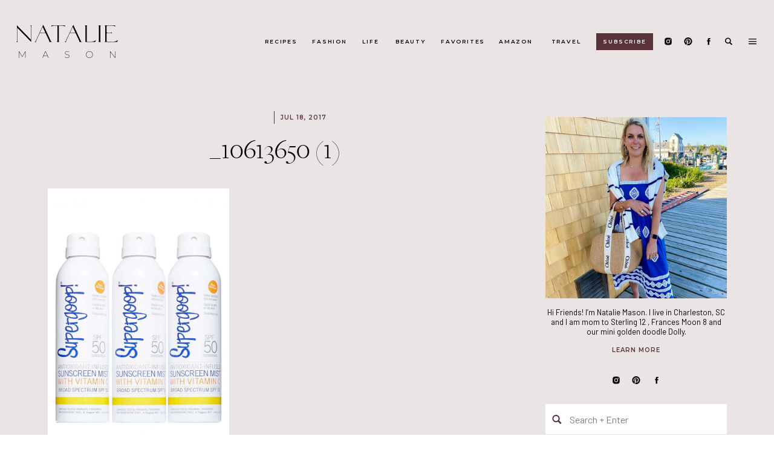

--- FILE ---
content_type: text/html; charset=UTF-8
request_url: https://natalie-mason.com/beauty-anniversary-sale-top-picks/_10613650-1/
body_size: 26159
content:
<!DOCTYPE html>
<html lang="en-US" class="d">
<head>

<meta charset="UTF-8" />
<meta name="viewport" content="width=device-width, initial-scale=1" />
<link rel="icon" type="image/png" href="//static.showit.co/200/Y6zwkFPhSVuzN76rIXOC4Q/162400/favicon.png" />
<link rel="preconnect" href="https://static.showit.co" />


<link rel="preconnect" href="https://fonts.googleapis.com">
<link rel="preconnect" href="https://fonts.gstatic.com" crossorigin>
<link href="https://fonts.googleapis.com/css?family=Montserrat:600|Barlow:regular" rel="stylesheet" type="text/css"/>
<style>
@font-face{font-family:Freight Big Pro;src:url('//static.showit.co/file/jz00bLtJQXel2TnfjMaCew/shared/freightbigprolight-regular-webfont.woff');}
</style>
<script id="init_data" type="application/json">
{"mobile":{"w":320,"background":{"type":"color","color":"colors-7"}},"desktop":{"w":1200,"bgFillType":"color","bgColor":"colors-7"},"sid":"hq_htmidsfymee_b7nh79q","break":768,"assetURL":"//static.showit.co","contactFormId":"162400/292145","cfAction":"aHR0cHM6Ly9jbGllbnRzZXJ2aWNlLnNob3dpdC5jby9jb250YWN0Zm9ybQ==","sgAction":"aHR0cHM6Ly9jbGllbnRzZXJ2aWNlLnNob3dpdC5jby9zb2NpYWxncmlk","blockData":[{"slug":"menu-mobile-open","visible":"m","states":[],"d":{"w":1200,"h":400,"bgMediaType":"none","bgFillType":"color","bgColor":"colors-7"},"m":{"w":320,"h":700,"nature":"wH","locking":{"side":"t"},"hide":1,"bgMediaType":"none","bgFillType":"color","bgColor":"colors-5"}},{"slug":"menu-mobile-closed","visible":"m","states":[],"d":{"w":1200,"h":400,"bgMediaType":"none","bgFillType":"color","bgColor":"colors-7"},"m":{"w":320,"h":70,"bgMediaType":"none","bgFillType":"color","bgColor":"colors-5"}},{"slug":"main-menu","visible":"d","states":[],"d":{"w":1200,"h":137,"bgMediaType":"none","bgFillType":"color","bgColor":"colors-5"},"m":{"w":320,"h":200,"bgMediaType":"none","bgFillType":"color","bgColor":"colors-7"}},{"slug":"sticky-menu","visible":"d","states":[],"d":{"w":1200,"h":50,"locking":{"side":"t"},"bgMediaType":"none","bgFillType":"color","bgColor":"colors-5"},"m":{"w":320,"h":200,"bgMediaType":"none","bgFillType":"color","bgColor":"colors-7"}},{"slug":"search-bar","visible":"d","states":[],"d":{"w":1200,"h":143,"locking":{"side":"t","offset":0},"hide":1,"bgMediaType":"none","bgFillType":"color","bgColor":"colors-4"},"m":{"w":320,"h":200,"bgMediaType":"none","bgFillType":"color","bgColor":"colors-7"}},{"slug":"side-menu","visible":"d","states":[],"d":{"w":1200,"h":700,"nature":"wH","locking":{"side":"t","offset":0},"hide":1,"bgMediaType":"none","bgFillType":"color","bgColor":"#000000:0"},"m":{"w":320,"h":200,"bgMediaType":"none","bgFillType":"color","bgColor":"colors-7"}},{"slug":"blog-sidebar","visible":"d","states":[],"d":{"w":1200,"h":20,"bgMediaType":"none","bgFillType":"color","bgColor":"colors-5"},"m":{"w":320,"h":200,"bgMediaType":"none","bgFillType":"color","bgColor":"colors-7"}},{"slug":"header","visible":"a","states":[],"d":{"w":1200,"h":124,"nature":"dH","bgMediaType":"none","bgFillType":"color","bgColor":"colors-5"},"m":{"w":320,"h":101,"nature":"dH","bgMediaType":"none","bgFillType":"color","bgColor":"colors-5"}},{"slug":"post-content","visible":"a","states":[],"d":{"w":1200,"h":371,"nature":"dH","bgMediaType":"none","bgFillType":"color","bgColor":"colors-5"},"m":{"w":320,"h":500,"nature":"dH","bgMediaType":"none","bgFillType":"color","bgColor":"colors-5"}},{"slug":"pagination","visible":"a","states":[],"d":{"w":1200,"h":100,"nature":"dH","bgMediaType":"none","bgFillType":"color","bgColor":"colors-5"},"m":{"w":320,"h":157,"bgMediaType":"none","bgFillType":"color","bgColor":"colors-5"}},{"slug":"comments","visible":"a","states":[],"d":{"w":1200,"h":60,"bgMediaType":"none","bgFillType":"color","bgColor":"colors-5"},"m":{"w":320,"h":50,"bgMediaType":"none","bgFillType":"color","bgColor":"colors-5"}},{"slug":"comment-form","visible":"a","states":[],"d":{"w":1200,"h":50,"nature":"dH","hide":1,"bgMediaType":"none","bgFillType":"color","bgColor":"colors-5"},"m":{"w":320,"h":66,"nature":"dH","hide":1,"bgMediaType":"none","bgFillType":"color","bgColor":"colors-5"}},{"slug":"existing-comments","visible":"a","states":[],"d":{"w":1200,"h":50,"nature":"dH","hide":1,"bgMediaType":"none","bgFillType":"color","bgColor":"colors-5"},"m":{"w":320,"h":69,"nature":"dH","hide":1,"bgMediaType":"none","bgFillType":"color","bgColor":"colors-5"}},{"slug":"spacer","visible":"a","states":[],"d":{"w":1200,"h":50,"bgMediaType":"none","bgFillType":"color","bgColor":"colors-5"},"m":{"w":320,"h":20,"bgMediaType":"none","bgFillType":"color","bgColor":"colors-5"}},{"slug":"reader-faves","visible":"a","states":[{"slug":"view-1","d":{"bgMediaType":"none","bgColor":"#000000:0","bgFillType":"color"},"m":{"bgMediaType":"none","bgColor":"#000000:0","bgFillType":"color"}},{"slug":"view-2","d":{"bgMediaType":"none","bgColor":"#000000:0","bgFillType":"color"},"m":{"bgMediaType":"none","bgColor":"#000000:0","bgFillType":"color"}},{"slug":"view-3","d":{"bgMediaType":"none","bgColor":"#000000:0","bgFillType":"color"},"m":{"bgMediaType":"none","bgColor":"#000000:0","bgFillType":"color"}},{"slug":"view-4","d":{"bgMediaType":"none","bgColor":"#000000:0","bgFillType":"color"},"m":{"bgMediaType":"none","bgColor":"#000000:0","bgFillType":"color"}}],"d":{"w":1200,"h":571,"bgMediaType":"none","bgFillType":"color","bgColor":"colors-7"},"m":{"w":320,"h":609,"bgMediaType":"none","bgFillType":"color","bgColor":"colors-7"},"wpPostLookup":true,"stateTrans":[{"d":{"in":{"cl":"fadeIn","d":"0.5","dl":"0","od":"fadeIn"},"out":{"cl":"fadeOut","d":"0.5","dl":"0","od":"fadeOut"}},"m":{"in":{"cl":"fadeIn","d":"0.5","dl":"0","od":"fadeIn"},"out":{"cl":"fadeOut","d":"0.5","dl":"0","od":"fadeOut"}}},{"d":{"in":{"cl":"fadeIn","d":"0.5","dl":"0","od":"fadeIn"},"out":{"cl":"fadeOut","d":"0.5","dl":"0","od":"fadeOut"}},"m":{"in":{"cl":"fadeIn","d":"0.5","dl":"0","od":"fadeIn"},"out":{"cl":"fadeOut","d":"0.5","dl":"0","od":"fadeOut"}}},{"d":{"in":{"cl":"fadeIn","d":"0.5","dl":"0","od":"fadeIn"},"out":{"cl":"fadeOut","d":"0.5","dl":"0","od":"fadeOut"}},"m":{"in":{"cl":"fadeIn","d":"0.5","dl":"0","od":"fadeIn"},"out":{"cl":"fadeOut","d":"0.5","dl":"0","od":"fadeOut"}}},{"d":{"in":{"cl":"fadeIn","d":"0.5","dl":"0","od":"fadeIn"},"out":{"cl":"fadeOut","d":"0.5","dl":"0","od":"fadeOut"}},"m":{"in":{"cl":"fadeIn","d":"0.5","dl":"0","od":"fadeIn"},"out":{"cl":"fadeOut","d":"0.5","dl":"0","od":"fadeOut"}}}]},{"slug":"footer","visible":"a","states":[],"d":{"w":1200,"h":283,"bgMediaType":"none","bgFillType":"color","bgColor":"colors-5"},"m":{"w":320,"h":534,"bgMediaType":"none","bgFillType":"color","bgColor":"colors-5"}},{"slug":"copyright","visible":"a","states":[],"d":{"w":1200,"h":60,"bgMediaType":"none","bgFillType":"color","bgColor":"colors-5"},"m":{"w":320,"h":50,"bgMediaType":"none","bgFillType":"color","bgColor":"colors-5"}}],"elementData":[{"type":"icon","visible":"a","id":"menu-mobile-open_0","blockId":"menu-mobile-open","m":{"x":150,"y":470,"w":20,"h":19,"a":0},"d":{"x":1126,"y":40,"w":20,"h":20,"a":0,"lockH":"r"}},{"type":"icon","visible":"a","id":"menu-mobile-open_1","blockId":"menu-mobile-open","m":{"x":104,"y":470,"w":20,"h":19,"a":0},"d":{"x":1090,"y":40,"w":20,"h":20,"a":0,"lockH":"r"}},{"type":"icon","visible":"a","id":"menu-mobile-open_2","blockId":"menu-mobile-open","m":{"x":196,"y":470,"w":20,"h":19,"a":0},"d":{"x":1018,"y":40,"w":20,"h":20,"a":0,"lockH":"r"}},{"type":"text","visible":"a","id":"menu-mobile-open_3","blockId":"menu-mobile-open","m":{"x":109,"y":87,"w":102,"h":27,"a":0},"d":{"x":456,"y":40,"w":93,"h":20,"a":0}},{"type":"icon","visible":"a","id":"menu-mobile-open_4","blockId":"menu-mobile-open","m":{"x":270,"y":17,"w":35,"h":35,"a":0},"d":{"x":550,"y":150,"w":100,"h":100,"a":0},"pc":[{"type":"hide","block":"menu-mobile-open"}]},{"type":"text","visible":"a","id":"menu-mobile-open_5","blockId":"menu-mobile-open","m":{"x":81,"y":421,"w":62,"h":24,"a":0},"d":{"x":456,"y":40,"w":93,"h":20,"a":0}},{"type":"text","visible":"a","id":"menu-mobile-open_6","blockId":"menu-mobile-open","m":{"x":109,"y":127,"w":102,"h":27,"a":0},"d":{"x":456,"y":40,"w":93,"h":20,"a":0}},{"type":"text","visible":"a","id":"menu-mobile-open_7","blockId":"menu-mobile-open","m":{"x":109,"y":166,"w":102,"h":27,"a":0},"d":{"x":456,"y":40,"w":93,"h":20,"a":0}},{"type":"text","visible":"a","id":"menu-mobile-open_8","blockId":"menu-mobile-open","m":{"x":109,"y":206,"w":102,"h":27,"a":0},"d":{"x":456,"y":40,"w":93,"h":20,"a":0}},{"type":"text","visible":"a","id":"menu-mobile-open_9","blockId":"menu-mobile-open","m":{"x":94,"y":245,"w":132,"h":27,"a":0},"d":{"x":456,"y":40,"w":93,"h":20,"a":0}},{"type":"text","visible":"a","id":"menu-mobile-open_10","blockId":"menu-mobile-open","m":{"x":94,"y":285,"w":132,"h":27,"a":0},"d":{"x":456,"y":40,"w":93,"h":20,"a":0}},{"type":"text","visible":"a","id":"menu-mobile-open_11","blockId":"menu-mobile-open","m":{"x":94,"y":324,"w":132,"h":27,"a":0},"d":{"x":456,"y":40,"w":93,"h":20,"a":0}},{"type":"text","visible":"a","id":"menu-mobile-open_12","blockId":"menu-mobile-open","m":{"x":160,"y":421,"w":80,"h":24,"a":0},"d":{"x":456,"y":40,"w":93,"h":20,"a":0}},{"type":"simple","visible":"a","id":"menu-mobile-open_13","blockId":"menu-mobile-open","m":{"x":34,"y":517,"w":252,"h":42,"a":0},"d":{"x":360,"y":120,"w":480,"h":160,"a":0}},{"type":"icon","visible":"a","id":"menu-mobile-open_14","blockId":"menu-mobile-open","m":{"x":46,"y":529,"w":20,"h":19,"a":0},"d":{"x":1126,"y":40,"w":20,"h":20,"a":0,"lockH":"r"}},{"type":"text","visible":"a","id":"menu-mobile-open_15","blockId":"menu-mobile-open","m":{"x":77,"y":526,"w":202,"h":29,"a":0},"d":{"x":543,"y":190,"w":113.39999999999999,"h":21,"a":0}},{"type":"svg","visible":"a","id":"menu-mobile-open_16","blockId":"menu-mobile-open","m":{"x":100,"y":18,"w":120,"h":42,"a":0},"d":{"x":180,"y":53,"w":840,"h":294,"a":0},"c":{"key":"CUa3flsiRRe5FPrt6O4p4Q/shared/natalie-mason-logo.svg","aspect_ratio":2.85714}},{"type":"text","visible":"a","id":"menu-mobile-open_17","blockId":"menu-mobile-open","m":{"x":94,"y":373,"w":132,"h":27,"a":0},"d":{"x":456,"y":40,"w":93,"h":20,"a":0}},{"type":"icon","visible":"a","id":"menu-mobile-closed_0","blockId":"menu-mobile-closed","m":{"x":271,"y":18,"w":34,"h":34,"a":0},"d":{"x":550,"y":150,"w":100,"h":100,"a":0},"pc":[{"type":"show","block":"menu-mobile-open"}]},{"type":"svg","visible":"a","id":"menu-mobile-closed_1","blockId":"menu-mobile-closed","m":{"x":100,"y":18,"w":120,"h":42,"a":0},"d":{"x":180,"y":53,"w":840,"h":294,"a":0},"c":{"key":"CUa3flsiRRe5FPrt6O4p4Q/shared/natalie-mason-logo.svg","aspect_ratio":2.85714}},{"type":"icon","visible":"a","id":"main-menu_0","blockId":"main-menu","m":{"x":135,"y":75,"w":50,"h":50,"a":0},"d":{"x":1050,"y":61,"w":16,"h":15,"a":0,"lockH":"r"}},{"type":"icon","visible":"a","id":"main-menu_1","blockId":"main-menu","m":{"x":135,"y":75,"w":50,"h":50,"a":0},"d":{"x":1017,"y":61,"w":16,"h":15,"a":0,"lockH":"r"}},{"type":"icon","visible":"a","id":"main-menu_2","blockId":"main-menu","m":{"x":135,"y":75,"w":50,"h":50,"a":0},"d":{"x":1084,"y":61,"w":16,"h":15,"a":0,"lockH":"r"}},{"type":"text","visible":"a","id":"main-menu_3","blockId":"main-menu","m":{"x":109,"y":92,"w":102,"h":17,"a":0},"d":{"x":358,"y":61,"w":54,"h":16,"a":0,"lockH":"r"}},{"type":"svg","visible":"a","id":"main-menu_4","blockId":"main-menu","m":{"x":48,"y":61,"w":224,"h":78,"a":0},"d":{"x":24,"y":38,"w":174,"h":61,"a":0,"lockH":"l"},"c":{"key":"CUa3flsiRRe5FPrt6O4p4Q/shared/natalie-mason-logo.svg","aspect_ratio":2.85714}},{"type":"text","visible":"a","id":"main-menu_5","blockId":"main-menu","m":{"x":109,"y":92,"w":102,"h":17,"a":0},"d":{"x":436,"y":61,"w":58,"h":16,"a":0,"lockH":"r"}},{"type":"text","visible":"a","id":"main-menu_6","blockId":"main-menu","m":{"x":109,"y":92,"w":102,"h":17,"a":0},"d":{"x":517,"y":61,"w":32,"h":16,"a":0,"lockH":"r"}},{"type":"text","visible":"a","id":"main-menu_7","blockId":"main-menu","m":{"x":109,"y":92,"w":102,"h":17,"a":0},"d":{"x":573,"y":61,"w":52,"h":16,"a":0,"lockH":"r"}},{"type":"text","visible":"a","id":"main-menu_8","blockId":"main-menu","m":{"x":109,"y":92,"w":102,"h":17,"a":0},"d":{"x":649,"y":61,"w":70,"h":16,"a":0,"lockH":"r"}},{"type":"text","visible":"a","id":"main-menu_9","blockId":"main-menu","m":{"x":109,"y":92,"w":102,"h":17,"a":0},"d":{"x":742,"y":61,"w":62,"h":16,"a":0,"lockH":"r"}},{"type":"text","visible":"a","id":"main-menu_10","blockId":"main-menu","m":{"x":109,"y":92,"w":102,"h":17,"a":0},"d":{"x":828,"y":61,"w":56,"h":16,"a":0,"lockH":"r"}},{"type":"icon","visible":"a","id":"main-menu_11","blockId":"main-menu","m":{"x":135,"y":75,"w":50,"h":50,"a":0},"d":{"x":1117,"y":61,"w":16,"h":15,"a":0,"lockH":"r"},"pc":[{"type":"show","block":"search-bar"}]},{"type":"icon","visible":"a","id":"main-menu_12","blockId":"main-menu","m":{"x":135,"y":75,"w":50,"h":50,"a":0},"d":{"x":1153,"y":58,"w":23,"h":21,"a":0,"lockH":"r"},"pc":[{"type":"show","block":"side-menu"}]},{"type":"simple","visible":"a","id":"main-menu_13","blockId":"main-menu","m":{"x":48,"y":30,"w":224,"h":140,"a":0},"d":{"x":906,"y":55,"w":94,"h":28,"a":0,"lockH":"r"}},{"type":"text","visible":"a","id":"main-menu_14","blockId":"main-menu","m":{"x":109,"y":92,"w":102,"h":17,"a":0},"d":{"x":917,"y":61,"w":72,"h":16,"a":0,"lockH":"r"}},{"type":"svg","visible":"a","id":"sticky-menu_0","blockId":"sticky-menu","m":{"x":48,"y":36,"w":224,"h":128,"a":0},"d":{"x":24,"y":10,"w":52,"h":30,"a":0,"lockH":"l"},"c":{"key":"OAPkk1_6T8uvOvg37S6WiA/shared/mini-logo.svg","aspect_ratio":1.74667}},{"type":"icon","visible":"a","id":"sticky-menu_1","blockId":"sticky-menu","m":{"x":135,"y":75,"w":50,"h":50,"a":0},"d":{"x":1117,"y":18,"w":16,"h":15,"a":0,"lockH":"r"},"pc":[{"type":"show","block":"search-bar"}]},{"type":"icon","visible":"a","id":"sticky-menu_2","blockId":"sticky-menu","m":{"x":135,"y":75,"w":50,"h":50,"a":0},"d":{"x":1153,"y":15,"w":23,"h":21,"a":0,"lockH":"r"},"pc":[{"type":"show","block":"side-menu"}]},{"type":"icon","visible":"a","id":"sticky-menu_3","blockId":"sticky-menu","m":{"x":135,"y":75,"w":50,"h":50,"a":0},"d":{"x":1050,"y":18,"w":16,"h":15,"a":0,"lockH":"r"}},{"type":"icon","visible":"a","id":"sticky-menu_4","blockId":"sticky-menu","m":{"x":135,"y":75,"w":50,"h":50,"a":0},"d":{"x":1017,"y":18,"w":16,"h":15,"a":0,"lockH":"r"}},{"type":"icon","visible":"a","id":"sticky-menu_5","blockId":"sticky-menu","m":{"x":135,"y":75,"w":50,"h":50,"a":0},"d":{"x":1084,"y":18,"w":16,"h":15,"a":0,"lockH":"r"}},{"type":"text","visible":"a","id":"search-bar_0","blockId":"search-bar","m":{"x":91,"y":84,"w":138.6,"h":33,"a":0},"d":{"x":335,"y":50,"w":218,"h":41,"a":0}},{"type":"line","visible":"a","id":"search-bar_1","blockId":"search-bar","m":{"x":48,"y":99,"w":224,"h":3,"a":0},"d":{"x":553,"y":87,"w":313,"h":1,"a":0}},{"type":"text","visible":"a","id":"search-bar_2","blockId":"search-bar","m":{"x":109,"y":91,"w":102.60000000000001,"h":19,"a":0},"d":{"x":560,"y":55,"w":302,"h":34,"a":0}},{"type":"icon","visible":"a","id":"search-bar_3","blockId":"search-bar","m":{"x":135,"y":75,"w":50,"h":50,"a":0},"d":{"x":1153,"y":15,"w":23,"h":21,"a":0,"lockH":"r"},"pc":[{"type":"hide","block":"search-bar"}]},{"type":"simple","visible":"a","id":"side-menu_0","blockId":"side-menu","m":{"x":48,"y":30,"w":224,"h":140,"a":0},"d":{"x":767,"y":0,"w":435,"h":700,"a":0,"trIn":{"cl":"slideInRight","d":"0.5","dl":"0"},"lockH":"r"}},{"type":"icon","visible":"a","id":"side-menu_1","blockId":"side-menu","m":{"x":135,"y":75,"w":50,"h":50,"a":0},"d":{"x":1162,"y":15,"w":23,"h":21,"a":0,"trIn":{"cl":"slideInRight","d":"0.5","dl":"0"},"lockH":"r"},"pc":[{"type":"hide","block":"side-menu"}]},{"type":"text","visible":"a","id":"side-menu_2","blockId":"side-menu","m":{"x":109,"y":92,"w":102,"h":17,"a":0},"d":{"x":927,"y":89,"w":116,"h":31,"a":0,"trIn":{"cl":"slideInRight","d":"0.5","dl":"0"},"lockH":"r"}},{"type":"text","visible":"a","id":"side-menu_3","blockId":"side-menu","m":{"x":109,"y":91,"w":102.60000000000001,"h":19,"a":0},"d":{"x":920,"y":58,"w":130,"h":21,"a":0,"trIn":{"cl":"slideInRight","d":"0.5","dl":"0"},"lockH":"r"}},{"type":"text","visible":"a","id":"side-menu_4","blockId":"side-menu","m":{"x":109,"y":92,"w":102,"h":17,"a":0},"d":{"x":927,"y":137,"w":116,"h":31,"a":0,"trIn":{"cl":"slideInRight","d":"0.5","dl":"0"},"lockH":"r"}},{"type":"text","visible":"a","id":"side-menu_5","blockId":"side-menu","m":{"x":109,"y":92,"w":102,"h":17,"a":0},"d":{"x":927,"y":185,"w":116,"h":31,"a":0,"trIn":{"cl":"slideInRight","d":"0.5","dl":"0"},"lockH":"r"}},{"type":"text","visible":"a","id":"side-menu_6","blockId":"side-menu","m":{"x":109,"y":92,"w":102,"h":17,"a":0},"d":{"x":927,"y":232,"w":116,"h":31,"a":0,"trIn":{"cl":"slideInRight","d":"0.5","dl":"0"},"lockH":"r"}},{"type":"text","visible":"a","id":"side-menu_7","blockId":"side-menu","m":{"x":109,"y":92,"w":102,"h":17,"a":0},"d":{"x":912,"y":280,"w":146,"h":31,"a":0,"trIn":{"cl":"slideInRight","d":"0.5","dl":"0"},"lockH":"r"}},{"type":"text","visible":"a","id":"side-menu_8","blockId":"side-menu","m":{"x":109,"y":92,"w":102,"h":17,"a":0},"d":{"x":917,"y":328,"w":136,"h":31,"a":0,"trIn":{"cl":"slideInRight","d":"0.5","dl":"0"},"lockH":"r"}},{"type":"text","visible":"a","id":"side-menu_9","blockId":"side-menu","m":{"x":109,"y":91,"w":102.60000000000001,"h":19,"a":0},"d":{"x":853,"y":497,"w":57,"h":25,"a":0,"trIn":{"cl":"slideInRight","d":"0.5","dl":"0"},"lockH":"r"}},{"type":"text","visible":"a","id":"side-menu_10","blockId":"side-menu","m":{"x":109,"y":91,"w":102.60000000000001,"h":19,"a":0},"d":{"x":937,"y":497,"w":76,"h":25,"a":0,"trIn":{"cl":"slideInRight","d":"0.5","dl":"0"},"lockH":"r"}},{"type":"text","visible":"a","id":"side-menu_11","blockId":"side-menu","m":{"x":109,"y":91,"w":102.60000000000001,"h":19,"a":0},"d":{"x":1040,"y":497,"w":76,"h":25,"a":0,"trIn":{"cl":"slideInRight","d":"0.5","dl":"0"},"lockH":"r"}},{"type":"simple","visible":"a","id":"side-menu_12","blockId":"side-menu","m":{"x":48,"y":30,"w":224,"h":140,"a":0},"d":{"x":855,"y":559,"w":259,"h":45,"a":0,"trIn":{"cl":"slideInRight","d":"0.5","dl":"0"},"lockH":"r"}},{"type":"icon","visible":"a","id":"side-menu_13","blockId":"side-menu","m":{"x":135,"y":75,"w":50,"h":50,"a":0},"d":{"x":863,"y":570,"w":25,"h":25,"a":0,"trIn":{"cl":"slideInRight","d":"0.5","dl":"0"},"lockH":"r"}},{"type":"text","visible":"a","id":"side-menu_14","blockId":"side-menu","m":{"x":109,"y":91,"w":102.60000000000001,"h":19,"a":0},"d":{"x":892,"y":568,"w":213,"h":32,"a":0,"trIn":{"cl":"slideInRight","d":"0.5","dl":"0"},"lockH":"r"}},{"type":"text","visible":"a","id":"side-menu_15","blockId":"side-menu","m":{"x":109,"y":92,"w":102,"h":17,"a":0},"d":{"x":927,"y":378,"w":116,"h":31,"a":0,"trIn":{"cl":"slideInRight","d":"0.5","dl":"0"},"lockH":"r"}},{"type":"text","visible":"a","id":"side-menu_16","blockId":"side-menu","m":{"x":109,"y":92,"w":102,"h":17,"a":0},"d":{"x":909,"y":428,"w":151,"h":31,"a":0,"trIn":{"cl":"slideInRight","d":"0.5","dl":"0"},"lockH":"r"}},{"type":"graphic","visible":"a","id":"blog-sidebar_0","blockId":"blog-sidebar","m":{"x":114,"y":30,"w":93,"h":140,"a":0},"d":{"x":862,"y":57,"w":300,"h":300,"a":0,"gs":{"s":0},"trIn":{"cl":"fadeIn","d":"0.5","dl":"0"}},"c":{"key":"nb3kk2ecQhaXqXM7jl40WQ/shared/unnamed.jpg","aspect_ratio":0.8}},{"type":"simple","visible":"a","id":"blog-sidebar_1","blockId":"blog-sidebar","m":{"x":48,"y":30,"w":224,"h":140,"a":0},"d":{"x":862,"y":613,"w":300,"h":588,"a":0,"trIn":{"cl":"fadeIn","d":"0.5","dl":"0"}}},{"type":"simple","visible":"a","id":"blog-sidebar_2","blockId":"blog-sidebar","m":{"x":48,"y":30,"w":224,"h":140,"a":0},"d":{"x":862,"y":532,"w":300,"h":50,"a":0,"trIn":{"cl":"fadeIn","d":"0.5","dl":"0"}}},{"type":"text","visible":"a","id":"blog-sidebar_3","blockId":"blog-sidebar","m":{"x":109,"y":91,"w":102.60000000000001,"h":19,"a":0},"d":{"x":902,"y":543,"w":250,"h":29,"a":0,"trIn":{"cl":"fadeIn","d":"0.5","dl":"0"}}},{"type":"icon","visible":"a","id":"blog-sidebar_4","blockId":"blog-sidebar","m":{"x":135,"y":75,"w":50,"h":50,"a":0},"d":{"x":871,"y":548,"w":20,"h":19,"a":0,"trIn":{"cl":"fadeIn","d":"0.5","dl":"0"}}},{"type":"icon","visible":"a","id":"blog-sidebar_5","blockId":"blog-sidebar","m":{"x":135,"y":75,"w":50,"h":50,"a":0},"d":{"x":1004,"y":485,"w":16,"h":15,"a":0}},{"type":"icon","visible":"a","id":"blog-sidebar_6","blockId":"blog-sidebar","m":{"x":135,"y":75,"w":50,"h":50,"a":0},"d":{"x":971,"y":485,"w":16,"h":15,"a":0}},{"type":"icon","visible":"a","id":"blog-sidebar_7","blockId":"blog-sidebar","m":{"x":135,"y":75,"w":50,"h":50,"a":0},"d":{"x":1038,"y":485,"w":16,"h":15,"a":0}},{"type":"text","visible":"a","id":"blog-sidebar_8","blockId":"blog-sidebar","m":{"x":109,"y":91,"w":102.60000000000001,"h":19,"a":0},"d":{"x":862,"y":372,"w":300,"h":53,"a":0}},{"type":"text","visible":"a","id":"blog-sidebar_9","blockId":"blog-sidebar","m":{"x":109,"y":91,"w":102.60000000000001,"h":19,"a":0},"d":{"x":862,"y":436,"w":300,"h":13,"a":0}},{"type":"graphic","visible":"a","id":"blog-sidebar_10","blockId":"blog-sidebar","m":{"x":114,"y":30,"w":93,"h":140,"a":0},"d":{"x":975,"y":644,"w":75,"h":75,"a":0,"gs":{"s":10}},"c":{"key":"fFgWSsLUQuCeMu0HhKCmeA/shared/img_0155-1-1440x1920.jpg","aspect_ratio":0.75}},{"type":"text","visible":"a","id":"blog-sidebar_11","blockId":"blog-sidebar","m":{"x":91,"y":84,"w":138.6,"h":33,"a":0},"d":{"x":880,"y":729,"w":264,"h":23,"a":0}},{"type":"line","visible":"a","id":"blog-sidebar_12","blockId":"blog-sidebar","m":{"x":48,"y":99,"w":224,"h":3,"a":0},"d":{"x":903,"y":812,"w":219,"h":1,"a":0}},{"type":"text","visible":"a","id":"blog-sidebar_13","blockId":"blog-sidebar","m":{"x":109,"y":91,"w":102.60000000000001,"h":19,"a":0},"d":{"x":894,"y":759,"w":236,"h":29,"a":0}},{"type":"graphic","visible":"a","id":"blog-sidebar_14","blockId":"blog-sidebar","m":{"x":114,"y":30,"w":93,"h":140,"a":0},"d":{"x":975,"y":836,"w":75,"h":75,"a":0,"gs":{"s":76}},"c":{"key":"Oy8kBvE7Q_K0jALlWHIuwA/shared/screen_shot_2022-02-07_at_11_28_47_am.png","aspect_ratio":0.98289}},{"type":"text","visible":"a","id":"blog-sidebar_15","blockId":"blog-sidebar","m":{"x":91,"y":84,"w":138.6,"h":33,"a":0},"d":{"x":880,"y":921,"w":264,"h":23,"a":0}},{"type":"line","visible":"a","id":"blog-sidebar_16","blockId":"blog-sidebar","m":{"x":48,"y":99,"w":224,"h":3,"a":0},"d":{"x":903,"y":998,"w":219,"h":1,"a":0}},{"type":"text","visible":"a","id":"blog-sidebar_17","blockId":"blog-sidebar","m":{"x":109,"y":91,"w":102.60000000000001,"h":19,"a":0},"d":{"x":894,"y":947,"w":236,"h":29,"a":0}},{"type":"graphic","visible":"a","id":"blog-sidebar_18","blockId":"blog-sidebar","m":{"x":114,"y":30,"w":93,"h":140,"a":0},"d":{"x":975,"y":1021,"w":75,"h":75,"a":0,"gs":{"s":0}},"c":{"key":"JRHzDQM3RYCZFDeCRJuA3Q/shared/img_9363-1440x1920.jpg","aspect_ratio":0.75}},{"type":"text","visible":"a","id":"blog-sidebar_19","blockId":"blog-sidebar","m":{"x":91,"y":84,"w":138.6,"h":33,"a":0},"d":{"x":880,"y":1106,"w":264,"h":23,"a":0}},{"type":"text","visible":"a","id":"blog-sidebar_20","blockId":"blog-sidebar","m":{"x":109,"y":91,"w":102.60000000000001,"h":19,"a":0},"d":{"x":894,"y":1134,"w":236,"h":29,"a":0}},{"type":"simple","visible":"a","id":"blog-sidebar_21","blockId":"blog-sidebar","m":{"x":48,"y":30,"w":224,"h":140,"a":0},"d":{"x":862,"y":1239,"w":300,"h":358,"a":0,"trIn":{"cl":"fadeIn","d":"0.5","dl":"0"}}},{"type":"text","visible":"a","id":"blog-sidebar_22","blockId":"blog-sidebar","m":{"x":103,"y":91,"w":114,"h":19,"a":0},"d":{"x":937,"y":1269,"w":150,"h":20,"a":0}},{"type":"iframe","visible":"a","id":"blog-sidebar_23","blockId":"blog-sidebar","m":{"x":48,"y":30,"w":224,"h":140,"a":0},"d":{"x":897,"y":1311,"w":230,"h":242,"a":0}},{"type":"simple","visible":"a","id":"blog-sidebar_24","blockId":"blog-sidebar","m":{"x":48,"y":30,"w":224,"h":140,"a":0},"d":{"x":862,"y":1663,"w":300,"h":383,"a":0,"trIn":{"cl":"fadeIn","d":"0.5","dl":"0"}}},{"type":"graphic","visible":"a","id":"blog-sidebar_25","blockId":"blog-sidebar","m":{"x":104,"y":30,"w":112,"h":140,"a":0},"d":{"x":895,"y":1638,"w":235,"h":292,"a":0},"c":{"key":"efWUs7buTnG0Wo-su4yqjQ/shared/charleston-faves.jpg","aspect_ratio":0.75}},{"type":"text","visible":"a","id":"blog-sidebar_26","blockId":"blog-sidebar","m":{"x":91,"y":84,"w":138.6,"h":33,"a":0},"d":{"x":895,"y":1954,"w":235,"h":32,"a":0}},{"type":"text","visible":"a","id":"blog-sidebar_27","blockId":"blog-sidebar","m":{"x":103,"y":91,"w":114,"h":19,"a":0},"d":{"x":920,"y":1992,"w":184,"h":20,"a":0}},{"type":"simple","visible":"a","id":"blog-sidebar_28","blockId":"blog-sidebar","m":{"x":48,"y":30,"w":224,"h":140,"a":0},"d":{"x":887,"y":1295,"w":250,"h":276,"a":0,"o":0}},{"type":"text","visible":"a","id":"header_0","blockId":"header","m":{"x":36,"y":64,"w":249,"h":29,"a":0},"d":{"x":39,"y":65,"w":750,"h":46,"a":0}},{"type":"text","visible":"a","id":"header_1","blockId":"header","m":{"x":170,"y":31,"w":137,"h":13,"a":0},"d":{"x":424,"y":29,"w":365,"h":19,"a":0}},{"type":"text","visible":"a","id":"header_2","blockId":"header","m":{"x":13,"y":31,"w":137,"h":13,"a":0},"d":{"x":39,"y":29,"w":365,"h":19,"a":0}},{"type":"simple","visible":"a","id":"header_3","blockId":"header","m":{"x":160,"y":31,"w":1,"h":15,"a":0},"d":{"x":413,"y":27,"w":1,"h":21,"a":0}},{"type":"text","visible":"a","id":"post-content_0","blockId":"post-content","m":{"x":33,"y":22,"w":255,"h":462,"a":0},"d":{"x":39,"y":25,"w":750,"h":322,"a":0,"trIn":{"cl":"fadeIn","d":"0.5","dl":"0"}}},{"type":"text","visible":"a","id":"pagination_0","blockId":"pagination","m":{"x":35,"y":53,"w":250,"h":16,"a":0},"d":{"x":39,"y":52,"w":373,"h":20,"a":0,"trIn":{"cl":"fadeIn","d":"0.5","dl":"0"}}},{"type":"text","visible":"a","id":"pagination_1","blockId":"pagination","m":{"x":35,"y":29,"w":250,"h":17,"a":0},"d":{"x":39,"y":29,"w":197,"h":20,"a":0,"trIn":{"cl":"fadeIn","d":"0.5","dl":"0"}}},{"type":"text","visible":"a","id":"pagination_2","blockId":"pagination","m":{"x":35,"y":112,"w":250,"h":16,"a":0},"d":{"x":416,"y":52,"w":373,"h":20,"a":0,"trIn":{"cl":"fadeIn","d":"0.5","dl":"0"}}},{"type":"text","visible":"a","id":"pagination_3","blockId":"pagination","m":{"x":35,"y":88,"w":250,"h":17,"a":0},"d":{"x":651,"y":29,"w":138,"h":20,"a":0,"trIn":{"cl":"fadeIn","d":"0.5","dl":"0"}}},{"type":"simple","visible":"a","id":"pagination_4","blockId":"pagination","m":{"x":29,"y":3,"w":263,"h":1,"a":0},"d":{"x":39,"y":0,"w":750,"h":1,"a":0}},{"type":"simple","visible":"a","id":"pagination_5","blockId":"pagination","m":{"x":29,"y":153,"w":263,"h":1,"a":0},"d":{"x":39,"y":99,"w":750,"h":1,"a":0}},{"type":"text","visible":"a","id":"comments_0","blockId":"comments","m":{"x":38,"y":16,"w":144,"h":18,"a":0},"d":{"x":39,"y":30,"w":750,"h":19,"a":0,"trIn":{"cl":"fadeIn","d":"0.5","dl":"0"}},"pc":[{"type":"show","block":"comment-form"},{"type":"show","block":"existing-comments"}]},{"type":"text","visible":"a","id":"comment-form_0","blockId":"comment-form","m":{"x":38,"y":20,"w":248,"h":26,"a":0},"d":{"x":39,"y":12,"w":750,"h":26,"a":0,"trIn":{"cl":"fadeIn","d":"0.5","dl":"0"}}},{"type":"text","visible":"a","id":"existing-comments_0","blockId":"existing-comments","m":{"x":38,"y":22,"w":247,"h":24,"a":0},"d":{"x":39,"y":13,"w":750,"h":24,"a":0,"trIn":{"cl":"fadeIn","d":"0.5","dl":"0"}}},{"type":"text","visible":"a","id":"reader-faves_0","blockId":"reader-faves","m":{"x":86,"y":39,"w":149,"h":19,"a":0},"d":{"x":525,"y":57,"w":150,"h":16,"a":0,"trIn":{"cl":"fadeIn","d":"0.5","dl":"0"}}},{"type":"line","visible":"a","id":"reader-faves_1","blockId":"reader-faves","m":{"x":57,"y":66,"w":206,"h":2,"a":0},"d":{"x":500,"y":87,"w":200,"h":2,"a":0,"trIn":{"cl":"fadeIn","d":"0.5","dl":"0"}}},{"type":"graphic","visible":"a","id":"reader-faves_view-1_0","blockId":"reader-faves","m":{"x":13,"y":92,"w":139,"h":173,"a":0},"d":{"x":48,"y":123,"w":252,"h":315,"a":0,"trIn":{"cl":"fadeIn","d":"0.5","dl":"0"}},"c":{"key":"3O-lbnKOQbGS-QsOZ-pkfQ/shared/alexandra-dementyeva-jgyl6lmiq3q-unsplash.jpg","aspect_ratio":0.80013}},{"type":"text","visible":"a","id":"reader-faves_view-1_1","blockId":"reader-faves","m":{"x":13,"y":275,"w":139,"h":41,"a":0},"d":{"x":48,"y":448,"w":252,"h":67,"a":0,"trIn":{"cl":"fadeIn","d":"0.5","dl":"0"}}},{"type":"graphic","visible":"a","id":"reader-faves_view-2_0","blockId":"reader-faves","m":{"x":168,"y":92,"w":139,"h":173,"a":0},"d":{"x":332,"y":123,"w":252,"h":315,"a":0,"trIn":{"cl":"fadeIn","d":"0.5","dl":"0"}},"c":{"key":"3O-lbnKOQbGS-QsOZ-pkfQ/shared/alexandra-dementyeva-jgyl6lmiq3q-unsplash.jpg","aspect_ratio":0.80013}},{"type":"text","visible":"a","id":"reader-faves_view-2_1","blockId":"reader-faves","m":{"x":168,"y":275,"w":139,"h":41,"a":0},"d":{"x":332,"y":448,"w":252,"h":67,"a":0,"trIn":{"cl":"fadeIn","d":"0.5","dl":"0"}}},{"type":"graphic","visible":"a","id":"reader-faves_view-3_0","blockId":"reader-faves","m":{"x":13,"y":346,"w":139,"h":173,"a":0},"d":{"x":616,"y":123,"w":252,"h":315,"a":0,"trIn":{"cl":"fadeIn","d":"0.5","dl":"0"}},"c":{"key":"3O-lbnKOQbGS-QsOZ-pkfQ/shared/alexandra-dementyeva-jgyl6lmiq3q-unsplash.jpg","aspect_ratio":0.80013}},{"type":"text","visible":"a","id":"reader-faves_view-3_1","blockId":"reader-faves","m":{"x":13,"y":529,"w":139,"h":41,"a":0},"d":{"x":616,"y":448,"w":252,"h":67,"a":0,"trIn":{"cl":"fadeIn","d":"0.5","dl":"0"}}},{"type":"graphic","visible":"a","id":"reader-faves_view-4_0","blockId":"reader-faves","m":{"x":168,"y":346,"w":139,"h":173,"a":0},"d":{"x":900,"y":123,"w":252,"h":315,"a":0,"trIn":{"cl":"fadeIn","d":"0.5","dl":"0"}},"c":{"key":"3O-lbnKOQbGS-QsOZ-pkfQ/shared/alexandra-dementyeva-jgyl6lmiq3q-unsplash.jpg","aspect_ratio":0.80013}},{"type":"text","visible":"a","id":"reader-faves_view-4_1","blockId":"reader-faves","m":{"x":168,"y":529,"w":139,"h":41,"a":0},"d":{"x":900,"y":448,"w":252,"h":67,"a":0,"trIn":{"cl":"fadeIn","d":"0.5","dl":"0"}}},{"type":"icon","visible":"a","id":"footer_0","blockId":"footer","m":{"x":152,"y":278,"w":18,"h":18,"a":0},"d":{"x":1138,"y":53,"w":14,"h":14,"a":0,"trIn":{"cl":"fadeIn","d":"0.5","dl":"0"},"lockH":"r"}},{"type":"icon","visible":"a","id":"footer_1","blockId":"footer","m":{"x":104,"y":278,"w":18,"h":18,"a":0},"d":{"x":1112,"y":53,"w":14,"h":14,"a":0,"trIn":{"cl":"fadeIn","d":"0.5","dl":"0"},"lockH":"r"}},{"type":"icon","visible":"a","id":"footer_2","blockId":"footer","m":{"x":199,"y":278,"w":18,"h":18,"a":0},"d":{"x":1164,"y":53,"w":14,"h":14,"a":0,"trIn":{"cl":"fadeIn","d":"0.5","dl":"0"},"lockH":"r"}},{"type":"text","visible":"a","id":"footer_3","blockId":"footer","m":{"x":40,"y":120,"w":102,"h":17,"a":0},"d":{"x":193,"y":53,"w":52,"h":14,"a":0,"trIn":{"cl":"fadeIn","d":"0.5","dl":"0"}}},{"type":"svg","visible":"a","id":"footer_4","blockId":"footer","m":{"x":87,"y":40,"w":149,"h":52,"a":0},"d":{"x":23,"y":37,"w":132,"h":46,"a":0,"trIn":{"cl":"fadeIn","d":"0.5","dl":"0"},"lockH":"l"},"c":{"key":"CUa3flsiRRe5FPrt6O4p4Q/shared/natalie-mason-logo.svg","aspect_ratio":2.85714}},{"type":"text","visible":"a","id":"footer_5","blockId":"footer","m":{"x":40,"y":148,"w":102,"h":17,"a":0},"d":{"x":274,"y":53,"w":58,"h":14,"a":0,"trIn":{"cl":"fadeIn","d":"0.5","dl":"0"}}},{"type":"text","visible":"a","id":"footer_6","blockId":"footer","m":{"x":40,"y":176,"w":102,"h":17,"a":0},"d":{"x":362,"y":53,"w":33,"h":14,"a":0,"trIn":{"cl":"fadeIn","d":"0.5","dl":"0"}}},{"type":"text","visible":"a","id":"footer_7","blockId":"footer","m":{"x":40,"y":204,"w":102,"h":17,"a":0},"d":{"x":424,"y":53,"w":50,"h":14,"a":0,"trIn":{"cl":"fadeIn","d":"0.5","dl":"0"}}},{"type":"text","visible":"a","id":"footer_8","blockId":"footer","m":{"x":40,"y":232,"w":102,"h":17,"a":0},"d":{"x":503,"y":53,"w":68,"h":14,"a":0,"trIn":{"cl":"fadeIn","d":"0.5","dl":"0"}}},{"type":"text","visible":"a","id":"footer_9","blockId":"footer","m":{"x":179,"y":120,"w":102,"h":17,"a":0},"d":{"x":601,"y":53,"w":68,"h":14,"a":0,"trIn":{"cl":"fadeIn","d":"0.5","dl":"0"}}},{"type":"text","visible":"a","id":"footer_10","blockId":"footer","m":{"x":179,"y":148,"w":102,"h":17,"a":0},"d":{"x":698,"y":53,"w":53,"h":14,"a":0,"trIn":{"cl":"fadeIn","d":"0.5","dl":"0"}}},{"type":"text","visible":"a","id":"footer_11","blockId":"footer","m":{"x":179,"y":176,"w":102,"h":17,"a":0},"d":{"x":780,"y":53,"w":45,"h":14,"a":0,"trIn":{"cl":"fadeIn","d":"0.5","dl":"0"}}},{"type":"text","visible":"a","id":"footer_12","blockId":"footer","m":{"x":179,"y":204,"w":102,"h":17,"a":0},"d":{"x":855,"y":53,"w":53,"h":14,"a":0,"trIn":{"cl":"fadeIn","d":"0.5","dl":"0"}}},{"type":"social","visible":"a","id":"footer_13","blockId":"footer","m":{"x":-19,"y":324,"w":359,"h":210,"a":0},"d":{"x":-86,"y":114,"w":1372,"h":168,"a":0,"trIn":{"cl":"fadeIn","d":"0.5","dl":"0"},"lockH":"s"}},{"type":"text","visible":"a","id":"footer_14","blockId":"footer","m":{"x":179,"y":232,"w":102,"h":17,"a":0},"d":{"x":937,"y":53,"w":71,"h":14,"a":0,"trIn":{"cl":"fadeIn","d":"0.5","dl":"0"}}},{"type":"text","visible":"a","id":"copyright_0","blockId":"copyright","m":{"x":56,"y":12,"w":209,"h":26,"a":0},"d":{"x":375,"y":21,"w":451,"h":18,"a":0,"trIn":{"cl":"fadeIn","d":"0.5","dl":"0"}}},{"type":"icon","visible":"a","id":"copyright_1","blockId":"copyright","m":{"x":286,"y":13,"w":25,"h":25,"a":-90},"d":{"x":1150,"y":15,"w":30,"h":30,"a":-90,"lockH":"r"}}]}
</script>
<link
rel="stylesheet"
type="text/css"
href="https://cdnjs.cloudflare.com/ajax/libs/animate.css/3.4.0/animate.min.css"
/>
<script
id="si-jquery"
src="https://ajax.googleapis.com/ajax/libs/jquery/3.5.1/jquery.min.js"
></script>

<script src="//lib.showit.co/engine/2.0.1/showit-lib.min.js"></script>
<script src="//lib.showit.co/engine/2.0.1/showit.min.js"></script>
<script>

function initPage(){

}
</script>
<link rel="stylesheet" type="text/css" href="//lib.showit.co/engine/2.0.1/showit.css" />
<style id="si-page-css">
html.m {background-color:rgba(255,255,255,1);}
html.d {background-color:rgba(255,255,255,1);}
.d .st-d-title,.d .se-wpt h1 {color:rgba(0,0,0,1);line-height:1.2;letter-spacing:0em;font-size:54px;text-align:left;font-family:'Freight Big Pro';font-weight:400;font-style:normal;}
.d .se-wpt h1 {margin-bottom:30px;}
.d .st-d-title.se-rc a {color:rgba(0,0,0,1);}
.d .st-d-title.se-rc a:hover {text-decoration:underline;color:rgba(0,0,0,1);opacity:0.8;}
.m .st-m-title,.m .se-wpt h1 {color:rgba(0,0,0,1);line-height:1.2;letter-spacing:0em;font-size:36px;text-align:left;font-family:'Freight Big Pro';font-weight:400;font-style:normal;}
.m .se-wpt h1 {margin-bottom:20px;}
.m .st-m-title.se-rc a {color:rgba(0,0,0,1);}
.m .st-m-title.se-rc a:hover {text-decoration:underline;color:rgba(0,0,0,1);opacity:0.8;}
.d .st-d-heading,.d .se-wpt h2 {color:rgba(0,0,0,1);line-height:1.2;letter-spacing:0em;font-size:36px;text-align:left;font-family:'Freight Big Pro';font-weight:400;font-style:normal;}
.d .se-wpt h2 {margin-bottom:24px;}
.d .st-d-heading.se-rc a {color:rgba(0,0,0,1);}
.d .st-d-heading.se-rc a:hover {text-decoration:underline;color:rgba(0,0,0,1);opacity:0.8;}
.m .st-m-heading,.m .se-wpt h2 {color:rgba(0,0,0,1);line-height:1.2;letter-spacing:0em;font-size:28px;text-align:left;font-family:'Freight Big Pro';font-weight:400;font-style:normal;}
.m .se-wpt h2 {margin-bottom:20px;}
.m .st-m-heading.se-rc a {color:rgba(0,0,0,1);}
.m .st-m-heading.se-rc a:hover {text-decoration:underline;color:rgba(0,0,0,1);opacity:0.8;}
.d .st-d-subheading,.d .se-wpt h3 {color:rgba(0,0,0,1);line-height:1.8;letter-spacing:0.1em;font-size:20px;text-align:left;font-family:'Montserrat';font-weight:600;font-style:normal;}
.d .se-wpt h3 {margin-bottom:18px;}
.d .st-d-subheading.se-rc a {color:rgba(0,0,0,1);}
.d .st-d-subheading.se-rc a:hover {text-decoration:underline;color:rgba(0,0,0,1);opacity:0.8;}
.m .st-m-subheading,.m .se-wpt h3 {color:rgba(0,0,0,1);line-height:1.8;letter-spacing:0.1em;font-size:14px;text-align:left;font-family:'Montserrat';font-weight:600;font-style:normal;}
.m .se-wpt h3 {margin-bottom:18px;}
.m .st-m-subheading.se-rc a {color:rgba(0,0,0,1);}
.m .st-m-subheading.se-rc a:hover {text-decoration:underline;color:rgba(0,0,0,1);opacity:0.8;}
.d .st-d-paragraph {color:rgba(0,0,0,1);line-height:1.8;letter-spacing:0em;font-size:16px;text-align:left;font-family:'Barlow';font-weight:400;font-style:normal;}
.d .se-wpt p {margin-bottom:16px;}
.d .st-d-paragraph.se-rc a {color:rgba(89,51,57,1);}
.d .st-d-paragraph.se-rc a:hover {text-decoration:underline;color:rgba(214,181,170,1);opacity:0.8;}
.m .st-m-paragraph {color:rgba(0,0,0,1);line-height:1.8;letter-spacing:0em;font-size:14px;text-align:left;font-family:'Barlow';font-weight:400;font-style:normal;}
.m .se-wpt p {margin-bottom:16px;}
.m .st-m-paragraph.se-rc a {color:rgba(89,51,57,1);}
.m .st-m-paragraph.se-rc a:hover {text-decoration:underline;color:rgba(214,181,170,1);opacity:0.8;}
.sib-menu-mobile-open {z-index:2;}
.m .sib-menu-mobile-open {height:700px;display:none;}
.d .sib-menu-mobile-open {height:400px;display:none;}
.m .sib-menu-mobile-open .ss-bg {background-color:rgba(234,229,228,1);}
.d .sib-menu-mobile-open .ss-bg {background-color:rgba(255,255,255,1);}
.m .sib-menu-mobile-open.sb-nm-wH .sc {height:700px;}
.d .sie-menu-mobile-open_0:hover {opacity:0.5;transition-duration:0.5s;transition-property:opacity;}
.m .sie-menu-mobile-open_0:hover {opacity:0.5;transition-duration:0.5s;transition-property:opacity;}
.d .sie-menu-mobile-open_0 {left:1126px;top:40px;width:20px;height:20px;transition-duration:0.5s;transition-property:opacity;}
.m .sie-menu-mobile-open_0 {left:150px;top:470px;width:20px;height:19px;transition-duration:0.5s;transition-property:opacity;}
.d .sie-menu-mobile-open_0 svg {fill:rgba(89,51,57,1);}
.m .sie-menu-mobile-open_0 svg {fill:rgba(0,0,0,1);}
.d .sie-menu-mobile-open_0 svg:hover {}
.m .sie-menu-mobile-open_0 svg:hover {}
.d .sie-menu-mobile-open_1:hover {opacity:0.5;transition-duration:0.5s;transition-property:opacity;}
.m .sie-menu-mobile-open_1:hover {opacity:0.5;transition-duration:0.5s;transition-property:opacity;}
.d .sie-menu-mobile-open_1 {left:1090px;top:40px;width:20px;height:20px;transition-duration:0.5s;transition-property:opacity;}
.m .sie-menu-mobile-open_1 {left:104px;top:470px;width:20px;height:19px;transition-duration:0.5s;transition-property:opacity;}
.d .sie-menu-mobile-open_1 svg {fill:rgba(89,51,57,1);}
.m .sie-menu-mobile-open_1 svg {fill:rgba(0,0,0,1);}
.d .sie-menu-mobile-open_1 svg:hover {}
.m .sie-menu-mobile-open_1 svg:hover {}
.d .sie-menu-mobile-open_2:hover {opacity:0.5;transition-duration:0.5s;transition-property:opacity;}
.m .sie-menu-mobile-open_2:hover {opacity:0.5;transition-duration:0.5s;transition-property:opacity;}
.d .sie-menu-mobile-open_2 {left:1018px;top:40px;width:20px;height:20px;transition-duration:0.5s;transition-property:opacity;}
.m .sie-menu-mobile-open_2 {left:196px;top:470px;width:20px;height:19px;transition-duration:0.5s;transition-property:opacity;}
.d .sie-menu-mobile-open_2 svg {fill:rgba(89,51,57,1);}
.m .sie-menu-mobile-open_2 svg {fill:rgba(0,0,0,1);}
.d .sie-menu-mobile-open_2 svg:hover {}
.m .sie-menu-mobile-open_2 svg:hover {}
.d .sie-menu-mobile-open_3:hover {opacity:0.5;transition-duration:0.5s;transition-property:opacity;}
.m .sie-menu-mobile-open_3:hover {opacity:0.5;transition-duration:0.5s;transition-property:opacity;}
.d .sie-menu-mobile-open_3 {left:456px;top:40px;width:93px;height:20px;transition-duration:0.5s;transition-property:opacity;}
.m .sie-menu-mobile-open_3 {left:109px;top:87px;width:102px;height:27px;transition-duration:0.5s;transition-property:opacity;}
.d .sie-menu-mobile-open_3-text:hover {}
.m .sie-menu-mobile-open_3-text:hover {}
.m .sie-menu-mobile-open_3-text {font-size:20px;text-align:center;font-family:'Freight Big Pro';font-weight:400;font-style:normal;}
.d .sie-menu-mobile-open_4 {left:550px;top:150px;width:100px;height:100px;}
.m .sie-menu-mobile-open_4 {left:270px;top:17px;width:35px;height:35px;}
.d .sie-menu-mobile-open_4 svg {fill:rgba(89,51,57,1);}
.m .sie-menu-mobile-open_4 svg {fill:rgba(193,187,180,1);}
.d .sie-menu-mobile-open_5:hover {opacity:0.5;transition-duration:0.5s;transition-property:opacity;}
.m .sie-menu-mobile-open_5:hover {opacity:0.5;transition-duration:0.5s;transition-property:opacity;}
.d .sie-menu-mobile-open_5 {left:456px;top:40px;width:93px;height:20px;transition-duration:0.5s;transition-property:opacity;}
.m .sie-menu-mobile-open_5 {left:81px;top:421px;width:62px;height:24px;transition-duration:0.5s;transition-property:opacity;}
.d .sie-menu-mobile-open_5-text:hover {}
.m .sie-menu-mobile-open_5-text:hover {}
.m .sie-menu-mobile-open_5-text {font-size:16px;text-align:center;font-family:'Barlow';font-weight:400;font-style:normal;}
.d .sie-menu-mobile-open_6:hover {opacity:0.5;transition-duration:0.5s;transition-property:opacity;}
.m .sie-menu-mobile-open_6:hover {opacity:0.5;transition-duration:0.5s;transition-property:opacity;}
.d .sie-menu-mobile-open_6 {left:456px;top:40px;width:93px;height:20px;transition-duration:0.5s;transition-property:opacity;}
.m .sie-menu-mobile-open_6 {left:109px;top:127px;width:102px;height:27px;transition-duration:0.5s;transition-property:opacity;}
.d .sie-menu-mobile-open_6-text:hover {}
.m .sie-menu-mobile-open_6-text:hover {}
.m .sie-menu-mobile-open_6-text {font-size:20px;text-align:center;font-family:'Freight Big Pro';font-weight:400;font-style:normal;}
.d .sie-menu-mobile-open_7:hover {opacity:0.5;transition-duration:0.5s;transition-property:opacity;}
.m .sie-menu-mobile-open_7:hover {opacity:0.5;transition-duration:0.5s;transition-property:opacity;}
.d .sie-menu-mobile-open_7 {left:456px;top:40px;width:93px;height:20px;transition-duration:0.5s;transition-property:opacity;}
.m .sie-menu-mobile-open_7 {left:109px;top:166px;width:102px;height:27px;transition-duration:0.5s;transition-property:opacity;}
.d .sie-menu-mobile-open_7-text:hover {}
.m .sie-menu-mobile-open_7-text:hover {}
.m .sie-menu-mobile-open_7-text {font-size:20px;text-align:center;font-family:'Freight Big Pro';font-weight:400;font-style:normal;}
.d .sie-menu-mobile-open_8:hover {opacity:0.5;transition-duration:0.5s;transition-property:opacity;}
.m .sie-menu-mobile-open_8:hover {opacity:0.5;transition-duration:0.5s;transition-property:opacity;}
.d .sie-menu-mobile-open_8 {left:456px;top:40px;width:93px;height:20px;transition-duration:0.5s;transition-property:opacity;}
.m .sie-menu-mobile-open_8 {left:109px;top:206px;width:102px;height:27px;transition-duration:0.5s;transition-property:opacity;}
.d .sie-menu-mobile-open_8-text:hover {}
.m .sie-menu-mobile-open_8-text:hover {}
.m .sie-menu-mobile-open_8-text {font-size:20px;text-align:center;font-family:'Freight Big Pro';font-weight:400;font-style:normal;}
.d .sie-menu-mobile-open_9:hover {opacity:0.5;transition-duration:0.5s;transition-property:opacity;}
.m .sie-menu-mobile-open_9:hover {opacity:0.5;transition-duration:0.5s;transition-property:opacity;}
.d .sie-menu-mobile-open_9 {left:456px;top:40px;width:93px;height:20px;transition-duration:0.5s;transition-property:opacity;}
.m .sie-menu-mobile-open_9 {left:94px;top:245px;width:132px;height:27px;transition-duration:0.5s;transition-property:opacity;}
.d .sie-menu-mobile-open_9-text:hover {}
.m .sie-menu-mobile-open_9-text:hover {}
.m .sie-menu-mobile-open_9-text {font-size:20px;text-align:center;font-family:'Freight Big Pro';font-weight:400;font-style:normal;}
.d .sie-menu-mobile-open_10:hover {opacity:0.5;transition-duration:0.5s;transition-property:opacity;}
.m .sie-menu-mobile-open_10:hover {opacity:0.5;transition-duration:0.5s;transition-property:opacity;}
.d .sie-menu-mobile-open_10 {left:456px;top:40px;width:93px;height:20px;transition-duration:0.5s;transition-property:opacity;}
.m .sie-menu-mobile-open_10 {left:94px;top:285px;width:132px;height:27px;transition-duration:0.5s;transition-property:opacity;}
.d .sie-menu-mobile-open_10-text:hover {}
.m .sie-menu-mobile-open_10-text:hover {}
.m .sie-menu-mobile-open_10-text {font-size:20px;text-align:center;font-family:'Freight Big Pro';font-weight:400;font-style:normal;}
.d .sie-menu-mobile-open_11:hover {opacity:0.5;transition-duration:0.5s;transition-property:opacity;}
.m .sie-menu-mobile-open_11:hover {opacity:0.5;transition-duration:0.5s;transition-property:opacity;}
.d .sie-menu-mobile-open_11 {left:456px;top:40px;width:93px;height:20px;transition-duration:0.5s;transition-property:opacity;}
.m .sie-menu-mobile-open_11 {left:94px;top:324px;width:132px;height:27px;transition-duration:0.5s;transition-property:opacity;}
.d .sie-menu-mobile-open_11-text:hover {}
.m .sie-menu-mobile-open_11-text:hover {}
.m .sie-menu-mobile-open_11-text {font-size:20px;text-align:center;font-family:'Freight Big Pro';font-weight:400;font-style:normal;}
.d .sie-menu-mobile-open_12:hover {opacity:0.5;transition-duration:0.5s;transition-property:opacity;}
.m .sie-menu-mobile-open_12:hover {opacity:0.5;transition-duration:0.5s;transition-property:opacity;}
.d .sie-menu-mobile-open_12 {left:456px;top:40px;width:93px;height:20px;transition-duration:0.5s;transition-property:opacity;}
.m .sie-menu-mobile-open_12 {left:160px;top:421px;width:80px;height:24px;transition-duration:0.5s;transition-property:opacity;}
.d .sie-menu-mobile-open_12-text:hover {}
.m .sie-menu-mobile-open_12-text:hover {}
.m .sie-menu-mobile-open_12-text {font-size:16px;text-align:center;font-family:'Barlow';font-weight:400;font-style:normal;}
.d .sie-menu-mobile-open_13 {left:360px;top:120px;width:480px;height:160px;}
.m .sie-menu-mobile-open_13 {left:34px;top:517px;width:252px;height:42px;}
.d .sie-menu-mobile-open_13 .se-simple:hover {}
.m .sie-menu-mobile-open_13 .se-simple:hover {}
.d .sie-menu-mobile-open_13 .se-simple {background-color:rgba(0,0,0,1);}
.m .sie-menu-mobile-open_13 .se-simple {background-color:rgba(255,255,255,1);}
.d .sie-menu-mobile-open_14:hover {opacity:0.5;transition-duration:0.5s;transition-property:opacity;}
.m .sie-menu-mobile-open_14:hover {opacity:0.5;transition-duration:0.5s;transition-property:opacity;}
.d .sie-menu-mobile-open_14 {left:1126px;top:40px;width:20px;height:20px;transition-duration:0.5s;transition-property:opacity;}
.m .sie-menu-mobile-open_14 {left:46px;top:529px;width:20px;height:19px;transition-duration:0.5s;transition-property:opacity;}
.d .sie-menu-mobile-open_14 svg {fill:rgba(89,51,57,1);}
.m .sie-menu-mobile-open_14 svg {fill:rgba(56,56,56,1);}
.d .sie-menu-mobile-open_14 svg:hover {}
.m .sie-menu-mobile-open_14 svg:hover {}
.d .sie-menu-mobile-open_15 {left:543px;top:190px;width:113.39999999999999px;height:21px;}
.m .sie-menu-mobile-open_15 {left:77px;top:526px;width:202px;height:29px;}
.d .sie-menu-mobile-open_16 {left:180px;top:53px;width:840px;height:294px;}
.m .sie-menu-mobile-open_16 {left:100px;top:18px;width:120px;height:42px;}
.d .sie-menu-mobile-open_16 .se-img {background-repeat:no-repeat;background-position:50%;background-size:contain;border-radius:inherit;}
.m .sie-menu-mobile-open_16 .se-img {background-repeat:no-repeat;background-position:50%;background-size:contain;border-radius:inherit;}
.d .sie-menu-mobile-open_17:hover {opacity:0.5;transition-duration:0.5s;transition-property:opacity;}
.m .sie-menu-mobile-open_17:hover {opacity:0.5;transition-duration:0.5s;transition-property:opacity;}
.d .sie-menu-mobile-open_17 {left:456px;top:40px;width:93px;height:20px;transition-duration:0.5s;transition-property:opacity;}
.m .sie-menu-mobile-open_17 {left:94px;top:373px;width:132px;height:27px;transition-duration:0.5s;transition-property:opacity;}
.d .sie-menu-mobile-open_17-text:hover {}
.m .sie-menu-mobile-open_17-text:hover {}
.m .sie-menu-mobile-open_17-text {font-size:20px;text-align:center;font-family:'Freight Big Pro';font-weight:400;font-style:normal;}
.m .sib-menu-mobile-closed {height:70px;}
.d .sib-menu-mobile-closed {height:400px;display:none;}
.m .sib-menu-mobile-closed .ss-bg {background-color:rgba(234,229,228,1);}
.d .sib-menu-mobile-closed .ss-bg {background-color:rgba(255,255,255,1);}
.d .sie-menu-mobile-closed_0 {left:550px;top:150px;width:100px;height:100px;}
.m .sie-menu-mobile-closed_0 {left:271px;top:18px;width:34px;height:34px;}
.d .sie-menu-mobile-closed_0 svg {fill:rgba(89,51,57,1);}
.m .sie-menu-mobile-closed_0 svg {fill:rgba(193,187,180,1);}
.d .sie-menu-mobile-closed_1 {left:180px;top:53px;width:840px;height:294px;}
.m .sie-menu-mobile-closed_1 {left:100px;top:18px;width:120px;height:42px;}
.d .sie-menu-mobile-closed_1 .se-img {background-repeat:no-repeat;background-position:50%;background-size:contain;border-radius:inherit;}
.m .sie-menu-mobile-closed_1 .se-img {background-repeat:no-repeat;background-position:50%;background-size:contain;border-radius:inherit;}
.sib-main-menu {z-index:4;}
.m .sib-main-menu {height:200px;display:none;}
.d .sib-main-menu {height:137px;}
.m .sib-main-menu .ss-bg {background-color:rgba(255,255,255,1);}
.d .sib-main-menu .ss-bg {background-color:rgba(234,229,228,1);}
.d .sie-main-menu_0:hover {opacity:0.5;transition-duration:0.5s;transition-property:opacity;}
.m .sie-main-menu_0:hover {opacity:0.5;transition-duration:0.5s;transition-property:opacity;}
.d .sie-main-menu_0 {left:1050px;top:61px;width:16px;height:15px;transition-duration:0.5s;transition-property:opacity;}
.m .sie-main-menu_0 {left:135px;top:75px;width:50px;height:50px;transition-duration:0.5s;transition-property:opacity;}
.d .sie-main-menu_0 svg {fill:rgba(0,0,0,1);}
.m .sie-main-menu_0 svg {fill:rgba(89,51,57,1);}
.d .sie-main-menu_0 svg:hover {}
.m .sie-main-menu_0 svg:hover {}
.d .sie-main-menu_1:hover {opacity:0.5;transition-duration:0.5s;transition-property:opacity;}
.m .sie-main-menu_1:hover {opacity:0.5;transition-duration:0.5s;transition-property:opacity;}
.d .sie-main-menu_1 {left:1017px;top:61px;width:16px;height:15px;transition-duration:0.5s;transition-property:opacity;}
.m .sie-main-menu_1 {left:135px;top:75px;width:50px;height:50px;transition-duration:0.5s;transition-property:opacity;}
.d .sie-main-menu_1 svg {fill:rgba(0,0,0,1);transition-duration:0.5s;transition-property:fill;}
.m .sie-main-menu_1 svg {fill:rgba(89,51,57,1);transition-duration:0.5s;transition-property:fill;}
.d .sie-main-menu_1 svg:hover {fill:rgba(89,51,57,1);}
.m .sie-main-menu_1 svg:hover {fill:rgba(89,51,57,1);}
.d .sie-main-menu_2:hover {opacity:0.5;transition-duration:0.5s;transition-property:opacity;}
.m .sie-main-menu_2:hover {opacity:0.5;transition-duration:0.5s;transition-property:opacity;}
.d .sie-main-menu_2 {left:1084px;top:61px;width:16px;height:15px;transition-duration:0.5s;transition-property:opacity;}
.m .sie-main-menu_2 {left:135px;top:75px;width:50px;height:50px;transition-duration:0.5s;transition-property:opacity;}
.d .sie-main-menu_2 svg {fill:rgba(0,0,0,1);}
.m .sie-main-menu_2 svg {fill:rgba(89,51,57,1);}
.d .sie-main-menu_2 svg:hover {}
.m .sie-main-menu_2 svg:hover {}
.d .sie-main-menu_3:hover {opacity:0.5;transition-duration:0.5s;transition-property:opacity;}
.m .sie-main-menu_3:hover {opacity:0.5;transition-duration:0.5s;transition-property:opacity;}
.d .sie-main-menu_3 {left:358px;top:61px;width:54px;height:16px;transition-duration:0.5s;transition-property:opacity;}
.m .sie-main-menu_3 {left:109px;top:92px;width:102px;height:17px;transition-duration:0.5s;transition-property:opacity;}
.d .sie-main-menu_3-text:hover {}
.m .sie-main-menu_3-text:hover {}
.d .sie-main-menu_3-text {letter-spacing:0.2em;font-size:9px;text-align:center;}
.d .sie-main-menu_4 {left:24px;top:38px;width:174px;height:61px;}
.m .sie-main-menu_4 {left:48px;top:61px;width:224px;height:78px;}
.d .sie-main-menu_4 .se-img {background-repeat:no-repeat;background-position:50%;background-size:contain;border-radius:inherit;}
.m .sie-main-menu_4 .se-img {background-repeat:no-repeat;background-position:50%;background-size:contain;border-radius:inherit;}
.d .sie-main-menu_5:hover {opacity:0.5;transition-duration:0.5s;transition-property:opacity;}
.m .sie-main-menu_5:hover {opacity:0.5;transition-duration:0.5s;transition-property:opacity;}
.d .sie-main-menu_5 {left:436px;top:61px;width:58px;height:16px;transition-duration:0.5s;transition-property:opacity;}
.m .sie-main-menu_5 {left:109px;top:92px;width:102px;height:17px;transition-duration:0.5s;transition-property:opacity;}
.d .sie-main-menu_5-text:hover {}
.m .sie-main-menu_5-text:hover {}
.d .sie-main-menu_5-text {letter-spacing:0.2em;font-size:9px;text-align:center;}
.d .sie-main-menu_6:hover {opacity:0.5;transition-duration:0.5s;transition-property:opacity;}
.m .sie-main-menu_6:hover {opacity:0.5;transition-duration:0.5s;transition-property:opacity;}
.d .sie-main-menu_6 {left:517px;top:61px;width:32px;height:16px;transition-duration:0.5s;transition-property:opacity;}
.m .sie-main-menu_6 {left:109px;top:92px;width:102px;height:17px;transition-duration:0.5s;transition-property:opacity;}
.d .sie-main-menu_6-text:hover {}
.m .sie-main-menu_6-text:hover {}
.d .sie-main-menu_6-text {letter-spacing:0.2em;font-size:9px;text-align:center;}
.d .sie-main-menu_7:hover {opacity:0.5;transition-duration:0.5s;transition-property:opacity;}
.m .sie-main-menu_7:hover {opacity:0.5;transition-duration:0.5s;transition-property:opacity;}
.d .sie-main-menu_7 {left:573px;top:61px;width:52px;height:16px;transition-duration:0.5s;transition-property:opacity;}
.m .sie-main-menu_7 {left:109px;top:92px;width:102px;height:17px;transition-duration:0.5s;transition-property:opacity;}
.d .sie-main-menu_7-text:hover {}
.m .sie-main-menu_7-text:hover {}
.d .sie-main-menu_7-text {letter-spacing:0.2em;font-size:9px;text-align:center;}
.d .sie-main-menu_8:hover {opacity:0.5;transition-duration:0.5s;transition-property:opacity;}
.m .sie-main-menu_8:hover {opacity:0.5;transition-duration:0.5s;transition-property:opacity;}
.d .sie-main-menu_8 {left:649px;top:61px;width:70px;height:16px;transition-duration:0.5s;transition-property:opacity;}
.m .sie-main-menu_8 {left:109px;top:92px;width:102px;height:17px;transition-duration:0.5s;transition-property:opacity;}
.d .sie-main-menu_8-text:hover {}
.m .sie-main-menu_8-text:hover {}
.d .sie-main-menu_8-text {letter-spacing:0.2em;font-size:9px;text-align:center;}
.d .sie-main-menu_9:hover {opacity:1;transition-duration:0.5s;transition-property:opacity;}
.m .sie-main-menu_9:hover {opacity:1;transition-duration:0.5s;transition-property:opacity;}
.d .sie-main-menu_9 {left:742px;top:61px;width:62px;height:16px;transition-duration:0.5s;transition-property:opacity;}
.m .sie-main-menu_9 {left:109px;top:92px;width:102px;height:17px;transition-duration:0.5s;transition-property:opacity;}
.d .sie-main-menu_9-text:hover {color:rgba(89,51,57,1);}
.m .sie-main-menu_9-text:hover {color:rgba(89,51,57,1);}
.d .sie-main-menu_9-text {letter-spacing:0.2em;font-size:9px;text-align:center;transition-duration:0.5s;transition-property:color;}
.m .sie-main-menu_9-text {transition-duration:0.5s;transition-property:color;}
.d .sie-main-menu_10:hover {opacity:0.5;transition-duration:0.5s;transition-property:opacity;}
.m .sie-main-menu_10:hover {opacity:0.5;transition-duration:0.5s;transition-property:opacity;}
.d .sie-main-menu_10 {left:828px;top:61px;width:56px;height:16px;transition-duration:0.5s;transition-property:opacity;}
.m .sie-main-menu_10 {left:109px;top:92px;width:102px;height:17px;transition-duration:0.5s;transition-property:opacity;}
.d .sie-main-menu_10-text:hover {}
.m .sie-main-menu_10-text:hover {}
.d .sie-main-menu_10-text {letter-spacing:0.2em;font-size:9px;text-align:center;}
.d .sie-main-menu_11:hover {opacity:0.5;transition-duration:0.5s;transition-property:opacity;}
.m .sie-main-menu_11:hover {opacity:0.5;transition-duration:0.5s;transition-property:opacity;}
.d .sie-main-menu_11 {left:1117px;top:61px;width:16px;height:15px;transition-duration:0.5s;transition-property:opacity;}
.m .sie-main-menu_11 {left:135px;top:75px;width:50px;height:50px;transition-duration:0.5s;transition-property:opacity;}
.d .sie-main-menu_11 svg {fill:rgba(0,0,0,1);}
.m .sie-main-menu_11 svg {fill:rgba(89,51,57,1);}
.d .sie-main-menu_11 svg:hover {}
.m .sie-main-menu_11 svg:hover {}
.d .sie-main-menu_12:hover {opacity:0.5;transition-duration:0.5s;transition-property:opacity;}
.m .sie-main-menu_12:hover {opacity:0.5;transition-duration:0.5s;transition-property:opacity;}
.d .sie-main-menu_12 {left:1153px;top:58px;width:23px;height:21px;transition-duration:0.5s;transition-property:opacity;}
.m .sie-main-menu_12 {left:135px;top:75px;width:50px;height:50px;transition-duration:0.5s;transition-property:opacity;}
.d .sie-main-menu_12 svg {fill:rgba(0,0,0,1);}
.m .sie-main-menu_12 svg {fill:rgba(89,51,57,1);}
.d .sie-main-menu_12 svg:hover {}
.m .sie-main-menu_12 svg:hover {}
.d .sie-main-menu_13 {left:906px;top:55px;width:94px;height:28px;}
.m .sie-main-menu_13 {left:48px;top:30px;width:224px;height:140px;}
.d .sie-main-menu_13 .se-simple:hover {}
.m .sie-main-menu_13 .se-simple:hover {}
.d .sie-main-menu_13 .se-simple {background-color:rgba(89,51,57,1);}
.m .sie-main-menu_13 .se-simple {background-color:rgba(0,0,0,1);}
.d .sie-main-menu_14:hover {opacity:0.5;transition-duration:0.5s;transition-property:opacity;}
.m .sie-main-menu_14:hover {opacity:0.5;transition-duration:0.5s;transition-property:opacity;}
.d .sie-main-menu_14 {left:917px;top:61px;width:72px;height:16px;transition-duration:0.5s;transition-property:opacity;}
.m .sie-main-menu_14 {left:109px;top:92px;width:102px;height:17px;transition-duration:0.5s;transition-property:opacity;}
.d .sie-main-menu_14-text:hover {}
.m .sie-main-menu_14-text:hover {}
.d .sie-main-menu_14-text {color:rgba(255,255,255,1);letter-spacing:0.2em;font-size:9px;text-align:center;}
.sib-sticky-menu {z-index:3;}
.m .sib-sticky-menu {height:200px;display:none;}
.d .sib-sticky-menu {height:50px;}
.m .sib-sticky-menu .ss-bg {background-color:rgba(255,255,255,1);}
.d .sib-sticky-menu .ss-bg {background-color:rgba(234,229,228,1);}
.d .sie-sticky-menu_0 {left:24px;top:10px;width:52px;height:30px;}
.m .sie-sticky-menu_0 {left:48px;top:36px;width:224px;height:128px;}
.d .sie-sticky-menu_0 .se-img {background-repeat:no-repeat;background-position:50%;background-size:contain;border-radius:inherit;}
.m .sie-sticky-menu_0 .se-img {background-repeat:no-repeat;background-position:50%;background-size:contain;border-radius:inherit;}
.d .sie-sticky-menu_1:hover {opacity:0.5;transition-duration:0.5s;transition-property:opacity;}
.m .sie-sticky-menu_1:hover {opacity:0.5;transition-duration:0.5s;transition-property:opacity;}
.d .sie-sticky-menu_1 {left:1117px;top:18px;width:16px;height:15px;transition-duration:0.5s;transition-property:opacity;}
.m .sie-sticky-menu_1 {left:135px;top:75px;width:50px;height:50px;transition-duration:0.5s;transition-property:opacity;}
.d .sie-sticky-menu_1 svg {fill:rgba(0,0,0,1);}
.m .sie-sticky-menu_1 svg {fill:rgba(89,51,57,1);}
.d .sie-sticky-menu_1 svg:hover {}
.m .sie-sticky-menu_1 svg:hover {}
.d .sie-sticky-menu_2:hover {opacity:0.5;transition-duration:0.5s;transition-property:opacity;}
.m .sie-sticky-menu_2:hover {opacity:0.5;transition-duration:0.5s;transition-property:opacity;}
.d .sie-sticky-menu_2 {left:1153px;top:15px;width:23px;height:21px;transition-duration:0.5s;transition-property:opacity;}
.m .sie-sticky-menu_2 {left:135px;top:75px;width:50px;height:50px;transition-duration:0.5s;transition-property:opacity;}
.d .sie-sticky-menu_2 svg {fill:rgba(0,0,0,1);}
.m .sie-sticky-menu_2 svg {fill:rgba(89,51,57,1);}
.d .sie-sticky-menu_2 svg:hover {}
.m .sie-sticky-menu_2 svg:hover {}
.d .sie-sticky-menu_3:hover {opacity:0.5;transition-duration:0.5s;transition-property:opacity;}
.m .sie-sticky-menu_3:hover {opacity:0.5;transition-duration:0.5s;transition-property:opacity;}
.d .sie-sticky-menu_3 {left:1050px;top:18px;width:16px;height:15px;transition-duration:0.5s;transition-property:opacity;}
.m .sie-sticky-menu_3 {left:135px;top:75px;width:50px;height:50px;transition-duration:0.5s;transition-property:opacity;}
.d .sie-sticky-menu_3 svg {fill:rgba(0,0,0,1);}
.m .sie-sticky-menu_3 svg {fill:rgba(89,51,57,1);}
.d .sie-sticky-menu_3 svg:hover {}
.m .sie-sticky-menu_3 svg:hover {}
.d .sie-sticky-menu_4:hover {opacity:0.5;transition-duration:0.5s;transition-property:opacity;}
.m .sie-sticky-menu_4:hover {opacity:0.5;transition-duration:0.5s;transition-property:opacity;}
.d .sie-sticky-menu_4 {left:1017px;top:18px;width:16px;height:15px;transition-duration:0.5s;transition-property:opacity;}
.m .sie-sticky-menu_4 {left:135px;top:75px;width:50px;height:50px;transition-duration:0.5s;transition-property:opacity;}
.d .sie-sticky-menu_4 svg {fill:rgba(0,0,0,1);transition-duration:0.5s;transition-property:fill;}
.m .sie-sticky-menu_4 svg {fill:rgba(89,51,57,1);transition-duration:0.5s;transition-property:fill;}
.d .sie-sticky-menu_4 svg:hover {fill:rgba(89,51,57,1);}
.m .sie-sticky-menu_4 svg:hover {fill:rgba(89,51,57,1);}
.d .sie-sticky-menu_5:hover {opacity:0.5;transition-duration:0.5s;transition-property:opacity;}
.m .sie-sticky-menu_5:hover {opacity:0.5;transition-duration:0.5s;transition-property:opacity;}
.d .sie-sticky-menu_5 {left:1084px;top:18px;width:16px;height:15px;transition-duration:0.5s;transition-property:opacity;}
.m .sie-sticky-menu_5 {left:135px;top:75px;width:50px;height:50px;transition-duration:0.5s;transition-property:opacity;}
.d .sie-sticky-menu_5 svg {fill:rgba(0,0,0,1);}
.m .sie-sticky-menu_5 svg {fill:rgba(89,51,57,1);}
.d .sie-sticky-menu_5 svg:hover {}
.m .sie-sticky-menu_5 svg:hover {}
.sib-search-bar {z-index:6;}
.m .sib-search-bar {height:200px;display:none;}
.d .sib-search-bar {height:143px;display:none;}
.m .sib-search-bar .ss-bg {background-color:rgba(255,255,255,1);}
.d .sib-search-bar .ss-bg {background-color:rgba(234,214,206,1);}
.d .sie-search-bar_0 {left:335px;top:50px;width:218px;height:41px;}
.m .sie-search-bar_0 {left:91px;top:84px;width:138.6px;height:33px;}
.d .sie-search-bar_1 {left:553px;top:87px;width:313px;height:1px;}
.m .sie-search-bar_1 {left:48px;top:99px;width:224px;height:3px;}
.se-line {width:auto;height:auto;}
.sie-search-bar_1 svg {vertical-align:top;overflow:visible;pointer-events:none;}
.m .sie-search-bar_1 svg {stroke:rgba(0,0,0,1);transform:scaleX(1);padding:1.5px;height:3px;width:224px;}
.d .sie-search-bar_1 svg {stroke:rgba(0,0,0,1);transform:scaleX(1);padding:0.5px;height:1px;width:313px;}
.m .sie-search-bar_1 line {stroke-linecap:butt;stroke-width:3;stroke-dasharray:none;pointer-events:all;}
.d .sie-search-bar_1 line {stroke-linecap:butt;stroke-width:1;stroke-dasharray:none;pointer-events:all;}
.d .sie-search-bar_2 {left:560px;top:55px;width:302px;height:34px;}
.m .sie-search-bar_2 {left:109px;top:91px;width:102.60000000000001px;height:19px;}
.d .sie-search-bar_2-text {font-size:18px;}
.d .sie-search-bar_3:hover {opacity:0.5;transition-duration:0.5s;transition-property:opacity;}
.m .sie-search-bar_3:hover {opacity:0.5;transition-duration:0.5s;transition-property:opacity;}
.d .sie-search-bar_3 {left:1153px;top:15px;width:23px;height:21px;transition-duration:0.5s;transition-property:opacity;}
.m .sie-search-bar_3 {left:135px;top:75px;width:50px;height:50px;transition-duration:0.5s;transition-property:opacity;}
.d .sie-search-bar_3 svg {fill:rgba(0,0,0,1);}
.m .sie-search-bar_3 svg {fill:rgba(89,51,57,1);}
.d .sie-search-bar_3 svg:hover {}
.m .sie-search-bar_3 svg:hover {}
.sib-side-menu {z-index:6;}
.m .sib-side-menu {height:200px;display:none;}
.d .sib-side-menu {height:700px;display:none;}
.m .sib-side-menu .ss-bg {background-color:rgba(255,255,255,1);}
.d .sib-side-menu .ss-bg {background-color:rgba(0,0,0,0);}
.d .sib-side-menu.sb-nd-wH .sc {height:700px;}
.d .sie-side-menu_0 {left:767px;top:0px;width:435px;height:700px;}
.m .sie-side-menu_0 {left:48px;top:30px;width:224px;height:140px;}
.d .sie-side-menu_0 .se-simple:hover {}
.m .sie-side-menu_0 .se-simple:hover {}
.d .sie-side-menu_0 .se-simple {background-color:rgba(89,51,57,1);}
.m .sie-side-menu_0 .se-simple {background-color:rgba(0,0,0,1);}
.d .sie-side-menu_1:hover {opacity:0.5;transition-duration:0.5s;transition-property:opacity;}
.m .sie-side-menu_1:hover {opacity:0.5;transition-duration:0.5s;transition-property:opacity;}
.d .sie-side-menu_1 {left:1162px;top:15px;width:23px;height:21px;transition-duration:0.5s;transition-property:opacity;}
.m .sie-side-menu_1 {left:135px;top:75px;width:50px;height:50px;transition-duration:0.5s;transition-property:opacity;}
.d .sie-side-menu_1 svg {fill:rgba(255,255,255,1);}
.m .sie-side-menu_1 svg {fill:rgba(89,51,57,1);}
.d .sie-side-menu_1 svg:hover {}
.m .sie-side-menu_1 svg:hover {}
.d .sie-side-menu_2:hover {opacity:0.5;transition-duration:0.5s;transition-property:opacity;}
.m .sie-side-menu_2:hover {opacity:0.5;transition-duration:0.5s;transition-property:opacity;}
.d .sie-side-menu_2 {left:927px;top:89px;width:116px;height:31px;transition-duration:0.5s;transition-property:opacity;}
.m .sie-side-menu_2 {left:109px;top:92px;width:102px;height:17px;transition-duration:0.5s;transition-property:opacity;}
.d .sie-side-menu_2-text:hover {}
.m .sie-side-menu_2-text:hover {}
.d .sie-side-menu_2-text {color:rgba(255,255,255,1);letter-spacing:0.1em;font-size:24px;text-align:center;font-family:'Freight Big Pro';font-weight:400;font-style:normal;}
.d .sie-side-menu_3 {left:920px;top:58px;width:130px;height:21px;}
.m .sie-side-menu_3 {left:109px;top:91px;width:102.60000000000001px;height:19px;}
.d .sie-side-menu_3-text {color:rgba(255,255,255,1);letter-spacing:0.1em;font-size:10px;text-align:center;}
.d .sie-side-menu_4:hover {opacity:0.5;transition-duration:0.5s;transition-property:opacity;}
.m .sie-side-menu_4:hover {opacity:0.5;transition-duration:0.5s;transition-property:opacity;}
.d .sie-side-menu_4 {left:927px;top:137px;width:116px;height:31px;transition-duration:0.5s;transition-property:opacity;}
.m .sie-side-menu_4 {left:109px;top:92px;width:102px;height:17px;transition-duration:0.5s;transition-property:opacity;}
.d .sie-side-menu_4-text:hover {}
.m .sie-side-menu_4-text:hover {}
.d .sie-side-menu_4-text {color:rgba(255,255,255,1);letter-spacing:0.1em;font-size:24px;text-align:center;font-family:'Freight Big Pro';font-weight:400;font-style:normal;}
.d .sie-side-menu_5:hover {opacity:0.5;transition-duration:0.5s;transition-property:opacity;}
.m .sie-side-menu_5:hover {opacity:0.5;transition-duration:0.5s;transition-property:opacity;}
.d .sie-side-menu_5 {left:927px;top:185px;width:116px;height:31px;transition-duration:0.5s;transition-property:opacity;}
.m .sie-side-menu_5 {left:109px;top:92px;width:102px;height:17px;transition-duration:0.5s;transition-property:opacity;}
.d .sie-side-menu_5-text:hover {}
.m .sie-side-menu_5-text:hover {}
.d .sie-side-menu_5-text {color:rgba(255,255,255,1);letter-spacing:0.1em;font-size:24px;text-align:center;font-family:'Freight Big Pro';font-weight:400;font-style:normal;}
.d .sie-side-menu_6:hover {opacity:0.5;transition-duration:0.5s;transition-property:opacity;}
.m .sie-side-menu_6:hover {opacity:0.5;transition-duration:0.5s;transition-property:opacity;}
.d .sie-side-menu_6 {left:927px;top:232px;width:116px;height:31px;transition-duration:0.5s;transition-property:opacity;}
.m .sie-side-menu_6 {left:109px;top:92px;width:102px;height:17px;transition-duration:0.5s;transition-property:opacity;}
.d .sie-side-menu_6-text:hover {}
.m .sie-side-menu_6-text:hover {}
.d .sie-side-menu_6-text {color:rgba(255,255,255,1);letter-spacing:0.1em;font-size:24px;text-align:center;font-family:'Freight Big Pro';font-weight:400;font-style:normal;}
.d .sie-side-menu_7:hover {opacity:0.5;transition-duration:0.5s;transition-property:opacity;}
.m .sie-side-menu_7:hover {opacity:0.5;transition-duration:0.5s;transition-property:opacity;}
.d .sie-side-menu_7 {left:912px;top:280px;width:146px;height:31px;transition-duration:0.5s;transition-property:opacity;}
.m .sie-side-menu_7 {left:109px;top:92px;width:102px;height:17px;transition-duration:0.5s;transition-property:opacity;}
.d .sie-side-menu_7-text:hover {}
.m .sie-side-menu_7-text:hover {}
.d .sie-side-menu_7-text {color:rgba(255,255,255,1);letter-spacing:0.1em;font-size:24px;text-align:center;font-family:'Freight Big Pro';font-weight:400;font-style:normal;}
.d .sie-side-menu_8:hover {opacity:0.5;transition-duration:0.5s;transition-property:opacity;}
.m .sie-side-menu_8:hover {opacity:0.5;transition-duration:0.5s;transition-property:opacity;}
.d .sie-side-menu_8 {left:917px;top:328px;width:136px;height:31px;transition-duration:0.5s;transition-property:opacity;}
.m .sie-side-menu_8 {left:109px;top:92px;width:102px;height:17px;transition-duration:0.5s;transition-property:opacity;}
.d .sie-side-menu_8-text:hover {}
.m .sie-side-menu_8-text:hover {}
.d .sie-side-menu_8-text {color:rgba(255,255,255,1);letter-spacing:0.1em;font-size:24px;text-align:center;font-family:'Freight Big Pro';font-weight:400;font-style:normal;}
.d .sie-side-menu_9:hover {opacity:0.5;transition-duration:0.5s;transition-property:opacity;}
.m .sie-side-menu_9:hover {opacity:0.5;transition-duration:0.5s;transition-property:opacity;}
.d .sie-side-menu_9 {left:853px;top:497px;width:57px;height:25px;transition-duration:0.5s;transition-property:opacity;}
.m .sie-side-menu_9 {left:109px;top:91px;width:102.60000000000001px;height:19px;transition-duration:0.5s;transition-property:opacity;}
.d .sie-side-menu_9-text:hover {}
.m .sie-side-menu_9-text:hover {}
.d .sie-side-menu_9-text {color:rgba(255,255,255,1);letter-spacing:0.1em;font-size:15px;text-align:center;}
.d .sie-side-menu_10:hover {opacity:0.5;transition-duration:0.5s;transition-property:opacity;}
.m .sie-side-menu_10:hover {opacity:0.5;transition-duration:0.5s;transition-property:opacity;}
.d .sie-side-menu_10 {left:937px;top:497px;width:76px;height:25px;transition-duration:0.5s;transition-property:opacity;}
.m .sie-side-menu_10 {left:109px;top:91px;width:102.60000000000001px;height:19px;transition-duration:0.5s;transition-property:opacity;}
.d .sie-side-menu_10-text:hover {}
.m .sie-side-menu_10-text:hover {}
.d .sie-side-menu_10-text {color:rgba(255,255,255,1);letter-spacing:0.1em;font-size:15px;text-align:center;}
.d .sie-side-menu_11:hover {opacity:0.5;transition-duration:0.5s;transition-property:opacity;}
.m .sie-side-menu_11:hover {opacity:0.5;transition-duration:0.5s;transition-property:opacity;}
.d .sie-side-menu_11 {left:1040px;top:497px;width:76px;height:25px;transition-duration:0.5s;transition-property:opacity;}
.m .sie-side-menu_11 {left:109px;top:91px;width:102.60000000000001px;height:19px;transition-duration:0.5s;transition-property:opacity;}
.d .sie-side-menu_11-text:hover {}
.m .sie-side-menu_11-text:hover {}
.d .sie-side-menu_11-text {color:rgba(255,255,255,1);letter-spacing:0.1em;font-size:15px;text-align:center;}
.d .sie-side-menu_12 {left:855px;top:559px;width:259px;height:45px;}
.m .sie-side-menu_12 {left:48px;top:30px;width:224px;height:140px;}
.d .sie-side-menu_12 .se-simple:hover {}
.m .sie-side-menu_12 .se-simple:hover {}
.d .sie-side-menu_12 .se-simple {background-color:rgba(255,255,255,1);}
.m .sie-side-menu_12 .se-simple {background-color:rgba(0,0,0,1);}
.d .sie-side-menu_13 {left:863px;top:570px;width:25px;height:25px;}
.m .sie-side-menu_13 {left:135px;top:75px;width:50px;height:50px;}
.d .sie-side-menu_13 svg {fill:rgba(56,56,56,1);}
.m .sie-side-menu_13 svg {fill:rgba(89,51,57,1);}
.d .sie-side-menu_14 {left:892px;top:568px;width:213px;height:32px;}
.m .sie-side-menu_14 {left:109px;top:91px;width:102.60000000000001px;height:19px;}
.d .sie-side-menu_15:hover {opacity:0.5;transition-duration:0.5s;transition-property:opacity;}
.m .sie-side-menu_15:hover {opacity:0.5;transition-duration:0.5s;transition-property:opacity;}
.d .sie-side-menu_15 {left:927px;top:378px;width:116px;height:31px;transition-duration:0.5s;transition-property:opacity;}
.m .sie-side-menu_15 {left:109px;top:92px;width:102px;height:17px;transition-duration:0.5s;transition-property:opacity;}
.d .sie-side-menu_15-text:hover {}
.m .sie-side-menu_15-text:hover {}
.d .sie-side-menu_15-text {color:rgba(255,255,255,1);letter-spacing:0.1em;font-size:24px;text-align:center;font-family:'Freight Big Pro';font-weight:400;font-style:normal;}
.d .sie-side-menu_16:hover {opacity:0.5;transition-duration:0.5s;transition-property:opacity;}
.m .sie-side-menu_16:hover {opacity:0.5;transition-duration:0.5s;transition-property:opacity;}
.d .sie-side-menu_16 {left:909px;top:428px;width:151px;height:31px;transition-duration:0.5s;transition-property:opacity;}
.m .sie-side-menu_16 {left:109px;top:92px;width:102px;height:17px;transition-duration:0.5s;transition-property:opacity;}
.d .sie-side-menu_16-text:hover {}
.m .sie-side-menu_16-text:hover {}
.d .sie-side-menu_16-text {color:rgba(255,255,255,1);letter-spacing:0.1em;font-size:24px;text-align:center;font-family:'Freight Big Pro';font-weight:400;font-style:normal;}
.sib-blog-sidebar {z-index:1;}
.m .sib-blog-sidebar {height:200px;display:none;}
.d .sib-blog-sidebar {height:20px;}
.m .sib-blog-sidebar .ss-bg {background-color:rgba(255,255,255,1);}
.d .sib-blog-sidebar .ss-bg {background-color:rgba(234,229,228,1);}
.d .sie-blog-sidebar_0 {left:862px;top:57px;width:300px;height:300px;}
.m .sie-blog-sidebar_0 {left:114px;top:30px;width:93px;height:140px;}
.d .sie-blog-sidebar_0 .se-img {background-repeat:no-repeat;background-size:cover;background-position:0% 0%;border-radius:inherit;}
.m .sie-blog-sidebar_0 .se-img {background-repeat:no-repeat;background-size:cover;background-position:50% 50%;border-radius:inherit;}
.d .sie-blog-sidebar_1 {left:862px;top:613px;width:300px;height:588px;}
.m .sie-blog-sidebar_1 {left:48px;top:30px;width:224px;height:140px;}
.d .sie-blog-sidebar_1 .se-simple:hover {}
.m .sie-blog-sidebar_1 .se-simple:hover {}
.d .sie-blog-sidebar_1 .se-simple {background-color:rgba(255,255,255,1);}
.m .sie-blog-sidebar_1 .se-simple {background-color:rgba(0,0,0,1);}
.d .sie-blog-sidebar_2 {left:862px;top:532px;width:300px;height:50px;}
.m .sie-blog-sidebar_2 {left:48px;top:30px;width:224px;height:140px;}
.d .sie-blog-sidebar_2 .se-simple:hover {}
.m .sie-blog-sidebar_2 .se-simple:hover {}
.d .sie-blog-sidebar_2 .se-simple {background-color:rgba(255,255,255,1);}
.m .sie-blog-sidebar_2 .se-simple {background-color:rgba(0,0,0,1);}
.d .sie-blog-sidebar_3 {left:902px;top:543px;width:250px;height:29px;}
.m .sie-blog-sidebar_3 {left:109px;top:91px;width:102.60000000000001px;height:19px;}
.d .sie-blog-sidebar_4 {left:871px;top:548px;width:20px;height:19px;}
.m .sie-blog-sidebar_4 {left:135px;top:75px;width:50px;height:50px;}
.d .sie-blog-sidebar_4 svg {fill:rgba(89,51,57,1);}
.m .sie-blog-sidebar_4 svg {fill:rgba(89,51,57,1);}
.d .sie-blog-sidebar_5:hover {opacity:0.5;transition-duration:0.5s;transition-property:opacity;}
.m .sie-blog-sidebar_5:hover {opacity:0.5;transition-duration:0.5s;transition-property:opacity;}
.d .sie-blog-sidebar_5 {left:1004px;top:485px;width:16px;height:15px;transition-duration:0.5s;transition-property:opacity;}
.m .sie-blog-sidebar_5 {left:135px;top:75px;width:50px;height:50px;transition-duration:0.5s;transition-property:opacity;}
.d .sie-blog-sidebar_5 svg {fill:rgba(0,0,0,1);}
.m .sie-blog-sidebar_5 svg {fill:rgba(89,51,57,1);}
.d .sie-blog-sidebar_5 svg:hover {}
.m .sie-blog-sidebar_5 svg:hover {}
.d .sie-blog-sidebar_6:hover {opacity:0.5;transition-duration:0.5s;transition-property:opacity;}
.m .sie-blog-sidebar_6:hover {opacity:0.5;transition-duration:0.5s;transition-property:opacity;}
.d .sie-blog-sidebar_6 {left:971px;top:485px;width:16px;height:15px;transition-duration:0.5s;transition-property:opacity;}
.m .sie-blog-sidebar_6 {left:135px;top:75px;width:50px;height:50px;transition-duration:0.5s;transition-property:opacity;}
.d .sie-blog-sidebar_6 svg {fill:rgba(0,0,0,1);transition-duration:0.5s;transition-property:fill;}
.m .sie-blog-sidebar_6 svg {fill:rgba(89,51,57,1);transition-duration:0.5s;transition-property:fill;}
.d .sie-blog-sidebar_6 svg:hover {fill:rgba(89,51,57,1);}
.m .sie-blog-sidebar_6 svg:hover {fill:rgba(89,51,57,1);}
.d .sie-blog-sidebar_7:hover {opacity:0.5;transition-duration:0.5s;transition-property:opacity;}
.m .sie-blog-sidebar_7:hover {opacity:0.5;transition-duration:0.5s;transition-property:opacity;}
.d .sie-blog-sidebar_7 {left:1038px;top:485px;width:16px;height:15px;transition-duration:0.5s;transition-property:opacity;}
.m .sie-blog-sidebar_7 {left:135px;top:75px;width:50px;height:50px;transition-duration:0.5s;transition-property:opacity;}
.d .sie-blog-sidebar_7 svg {fill:rgba(0,0,0,1);}
.m .sie-blog-sidebar_7 svg {fill:rgba(89,51,57,1);}
.d .sie-blog-sidebar_7 svg:hover {}
.m .sie-blog-sidebar_7 svg:hover {}
.d .sie-blog-sidebar_8 {left:862px;top:372px;width:300px;height:53px;}
.m .sie-blog-sidebar_8 {left:109px;top:91px;width:102.60000000000001px;height:19px;}
.d .sie-blog-sidebar_8-text {line-height:1.3;font-size:13px;text-align:center;}
.d .sie-blog-sidebar_9:hover {opacity:1;transition-duration:0.5s;transition-property:opacity;}
.m .sie-blog-sidebar_9:hover {opacity:1;transition-duration:0.5s;transition-property:opacity;}
.d .sie-blog-sidebar_9 {left:862px;top:436px;width:300px;height:13px;transition-duration:0.5s;transition-property:opacity;}
.m .sie-blog-sidebar_9 {left:109px;top:91px;width:102.60000000000001px;height:19px;transition-duration:0.5s;transition-property:opacity;}
.d .sie-blog-sidebar_9-text:hover {color:rgba(214,181,170,1);}
.m .sie-blog-sidebar_9-text:hover {color:rgba(214,181,170,1);}
.d .sie-blog-sidebar_9-text {color:rgba(89,51,57,1);line-height:1.3;letter-spacing:0.1em;font-size:10px;text-align:center;font-family:'Montserrat';font-weight:600;font-style:normal;transition-duration:0.5s;transition-property:color;}
.m .sie-blog-sidebar_9-text {transition-duration:0.5s;transition-property:color;}
.d .sie-blog-sidebar_10 {left:975px;top:644px;width:75px;height:75px;border-radius:50%;}
.m .sie-blog-sidebar_10 {left:114px;top:30px;width:93px;height:140px;}
.d .sie-blog-sidebar_10 .se-img {background-repeat:no-repeat;background-size:cover;background-position:10% 10%;border-radius:inherit;}
.m .sie-blog-sidebar_10 .se-img {background-repeat:no-repeat;background-size:cover;background-position:50% 50%;border-radius:inherit;}
.d .sie-blog-sidebar_11:hover {opacity:0.5;transition-duration:0.5s;transition-property:opacity;}
.m .sie-blog-sidebar_11:hover {opacity:0.5;transition-duration:0.5s;transition-property:opacity;}
.d .sie-blog-sidebar_11 {left:880px;top:729px;width:264px;height:23px;transition-duration:0.5s;transition-property:opacity;}
.m .sie-blog-sidebar_11 {left:91px;top:84px;width:138.6px;height:33px;transition-duration:0.5s;transition-property:opacity;}
.d .sie-blog-sidebar_11-text:hover {}
.m .sie-blog-sidebar_11-text:hover {}
.d .sie-blog-sidebar_11-text {letter-spacing:0.1em;font-size:18px;text-align:center;}
.d .sie-blog-sidebar_12 {left:903px;top:812px;width:219px;height:1px;}
.m .sie-blog-sidebar_12 {left:48px;top:99px;width:224px;height:3px;}
.sie-blog-sidebar_12 svg {vertical-align:top;overflow:visible;pointer-events:none;}
.m .sie-blog-sidebar_12 svg {stroke:rgba(0,0,0,1);transform:scaleX(1);padding:1.5px;height:3px;width:224px;}
.d .sie-blog-sidebar_12 svg {stroke:rgba(234,214,206,1);transform:scaleX(1);padding:0.5px;height:1px;width:219px;}
.m .sie-blog-sidebar_12 line {stroke-linecap:butt;stroke-width:3;stroke-dasharray:none;pointer-events:all;}
.d .sie-blog-sidebar_12 line {stroke-linecap:butt;stroke-width:1;stroke-dasharray:none;pointer-events:all;}
.d .sie-blog-sidebar_13 {left:894px;top:759px;width:236px;height:29px;}
.m .sie-blog-sidebar_13 {left:109px;top:91px;width:102.60000000000001px;height:19px;}
.d .sie-blog-sidebar_13-text {line-height:1.2;font-size:12px;text-align:center;}
.d .sie-blog-sidebar_14 {left:975px;top:836px;width:75px;height:75px;border-radius:50%;}
.m .sie-blog-sidebar_14 {left:114px;top:30px;width:93px;height:140px;}
.d .sie-blog-sidebar_14 .se-img {background-repeat:no-repeat;background-size:cover;background-position:76% 76%;border-radius:inherit;}
.m .sie-blog-sidebar_14 .se-img {background-repeat:no-repeat;background-size:cover;background-position:50% 50%;border-radius:inherit;}
.d .sie-blog-sidebar_15:hover {opacity:0.5;transition-duration:0.5s;transition-property:opacity;}
.m .sie-blog-sidebar_15:hover {opacity:0.5;transition-duration:0.5s;transition-property:opacity;}
.d .sie-blog-sidebar_15 {left:880px;top:921px;width:264px;height:23px;transition-duration:0.5s;transition-property:opacity;}
.m .sie-blog-sidebar_15 {left:91px;top:84px;width:138.6px;height:33px;transition-duration:0.5s;transition-property:opacity;}
.d .sie-blog-sidebar_15-text:hover {}
.m .sie-blog-sidebar_15-text:hover {}
.d .sie-blog-sidebar_15-text {letter-spacing:0.1em;font-size:18px;text-align:center;}
.d .sie-blog-sidebar_16 {left:903px;top:998px;width:219px;height:1px;}
.m .sie-blog-sidebar_16 {left:48px;top:99px;width:224px;height:3px;}
.sie-blog-sidebar_16 svg {vertical-align:top;overflow:visible;pointer-events:none;}
.m .sie-blog-sidebar_16 svg {stroke:rgba(0,0,0,1);transform:scaleX(1);padding:1.5px;height:3px;width:224px;}
.d .sie-blog-sidebar_16 svg {stroke:rgba(234,214,206,1);transform:scaleX(1);padding:0.5px;height:1px;width:219px;}
.m .sie-blog-sidebar_16 line {stroke-linecap:butt;stroke-width:3;stroke-dasharray:none;pointer-events:all;}
.d .sie-blog-sidebar_16 line {stroke-linecap:butt;stroke-width:1;stroke-dasharray:none;pointer-events:all;}
.d .sie-blog-sidebar_17 {left:894px;top:947px;width:236px;height:29px;}
.m .sie-blog-sidebar_17 {left:109px;top:91px;width:102.60000000000001px;height:19px;}
.d .sie-blog-sidebar_17-text {line-height:1.2;font-size:12px;text-align:center;}
.d .sie-blog-sidebar_18 {left:975px;top:1021px;width:75px;height:75px;border-radius:50%;}
.m .sie-blog-sidebar_18 {left:114px;top:30px;width:93px;height:140px;}
.d .sie-blog-sidebar_18 .se-img {background-repeat:no-repeat;background-size:cover;background-position:0% 0%;border-radius:inherit;}
.m .sie-blog-sidebar_18 .se-img {background-repeat:no-repeat;background-size:cover;background-position:50% 50%;border-radius:inherit;}
.d .sie-blog-sidebar_19:hover {opacity:0.5;transition-duration:0.5s;transition-property:opacity;}
.m .sie-blog-sidebar_19:hover {opacity:0.5;transition-duration:0.5s;transition-property:opacity;}
.d .sie-blog-sidebar_19 {left:880px;top:1106px;width:264px;height:23px;transition-duration:0.5s;transition-property:opacity;}
.m .sie-blog-sidebar_19 {left:91px;top:84px;width:138.6px;height:33px;transition-duration:0.5s;transition-property:opacity;}
.d .sie-blog-sidebar_19-text:hover {}
.m .sie-blog-sidebar_19-text:hover {}
.d .sie-blog-sidebar_19-text {letter-spacing:0.1em;font-size:18px;text-align:center;}
.d .sie-blog-sidebar_20 {left:894px;top:1134px;width:236px;height:29px;}
.m .sie-blog-sidebar_20 {left:109px;top:91px;width:102.60000000000001px;height:19px;}
.d .sie-blog-sidebar_20-text {line-height:1.2;font-size:12px;text-align:center;}
.d .sie-blog-sidebar_21 {left:862px;top:1239px;width:300px;height:358px;}
.m .sie-blog-sidebar_21 {left:48px;top:30px;width:224px;height:140px;}
.d .sie-blog-sidebar_21 .se-simple:hover {}
.m .sie-blog-sidebar_21 .se-simple:hover {}
.d .sie-blog-sidebar_21 .se-simple {background-color:rgba(234,214,206,1);}
.m .sie-blog-sidebar_21 .se-simple {background-color:rgba(0,0,0,1);}
.d .sie-blog-sidebar_22 {left:937px;top:1269px;width:150px;height:20px;}
.m .sie-blog-sidebar_22 {left:103px;top:91px;width:114px;height:19px;}
.d .sie-blog-sidebar_22-text {font-size:13px;text-align:center;}
.d .sie-blog-sidebar_23 {left:897px;top:1311px;width:230px;height:242px;}
.m .sie-blog-sidebar_23 {left:48px;top:30px;width:224px;height:140px;}
.d .sie-blog-sidebar_23 .si-embed {transform-origin:left top 0;transform:scale(1, 1);width:230px;height:242px;}
.m .sie-blog-sidebar_23 .si-embed {transform-origin:left top 0;transform:scale(1, 1);width:224px;height:140px;}
.d .sie-blog-sidebar_24 {left:862px;top:1663px;width:300px;height:383px;}
.m .sie-blog-sidebar_24 {left:48px;top:30px;width:224px;height:140px;}
.d .sie-blog-sidebar_24 .se-simple:hover {}
.m .sie-blog-sidebar_24 .se-simple:hover {}
.d .sie-blog-sidebar_24 .se-simple {background-color:rgba(255,255,255,1);}
.m .sie-blog-sidebar_24 .se-simple {background-color:rgba(0,0,0,1);}
.d .sie-blog-sidebar_25 {left:895px;top:1638px;width:235px;height:292px;}
.m .sie-blog-sidebar_25 {left:104px;top:30px;width:112px;height:140px;}
.d .sie-blog-sidebar_25 .se-img {background-repeat:no-repeat;background-size:cover;background-position:50% 50%;border-radius:inherit;}
.m .sie-blog-sidebar_25 .se-img {background-repeat:no-repeat;background-size:cover;background-position:50% 50%;border-radius:inherit;}
.d .sie-blog-sidebar_26:hover {opacity:0.5;transition-duration:0.5s;transition-property:opacity;}
.m .sie-blog-sidebar_26:hover {opacity:0.5;transition-duration:0.5s;transition-property:opacity;}
.d .sie-blog-sidebar_26 {left:895px;top:1954px;width:235px;height:32px;transition-duration:0.5s;transition-property:opacity;}
.m .sie-blog-sidebar_26 {left:91px;top:84px;width:138.6px;height:33px;transition-duration:0.5s;transition-property:opacity;}
.d .sie-blog-sidebar_26-text:hover {}
.m .sie-blog-sidebar_26-text:hover {}
.d .sie-blog-sidebar_26-text {font-size:26px;text-align:center;}
.d .sie-blog-sidebar_27:hover {opacity:0.5;transition-duration:0.5s;transition-property:opacity;}
.m .sie-blog-sidebar_27:hover {opacity:0.5;transition-duration:0.5s;transition-property:opacity;}
.d .sie-blog-sidebar_27 {left:920px;top:1992px;width:184px;height:20px;transition-duration:0.5s;transition-property:opacity;}
.m .sie-blog-sidebar_27 {left:103px;top:91px;width:114px;height:19px;transition-duration:0.5s;transition-property:opacity;}
.d .sie-blog-sidebar_27-text:hover {}
.m .sie-blog-sidebar_27-text:hover {}
.d .sie-blog-sidebar_27-text {text-transform:uppercase;font-size:12px;text-align:center;}
.d .sie-blog-sidebar_28 {left:887px;top:1295px;width:250px;height:276px;opacity:0;}
.m .sie-blog-sidebar_28 {left:48px;top:30px;width:224px;height:140px;}
.d .sie-blog-sidebar_28 .se-simple:hover {}
.m .sie-blog-sidebar_28 .se-simple:hover {}
.d .sie-blog-sidebar_28 .se-simple {background-color:rgba(0,0,0,1);}
.m .sie-blog-sidebar_28 .se-simple {background-color:rgba(0,0,0,1);}
.m .sib-header {height:101px;}
.d .sib-header {height:124px;}
.m .sib-header .ss-bg {background-color:rgba(234,229,228,1);}
.d .sib-header .ss-bg {background-color:rgba(234,229,228,1);}
.m .sib-header.sb-nm-dH .sc {height:101px;}
.d .sib-header.sb-nd-dH .sc {height:124px;}
.d .sie-header_0 {left:39px;top:65px;width:750px;height:46px;}
.m .sie-header_0 {left:36px;top:64px;width:249px;height:29px;}
.d .sie-header_0-text {font-size:44px;text-align:center;}
.m .sie-header_0-text {line-height:1.1;text-align:center;}
.d .sie-header_1 {left:424px;top:29px;width:365px;height:19px;}
.m .sie-header_1 {left:170px;top:31px;width:137px;height:13px;}
.d .sie-header_1-text {color:rgba(89,51,57,1);text-transform:uppercase;font-size:10px;text-align:left;}
.m .sie-header_1-text {color:rgba(89,51,57,1);text-transform:uppercase;font-size:9px;}
.d .sie-header_2 {left:39px;top:29px;width:365px;height:19px;}
.m .sie-header_2 {left:13px;top:31px;width:137px;height:13px;}
.d .sie-header_2-text {color:rgba(89,51,57,1);text-transform:uppercase;font-size:10px;text-align:right;}
.m .sie-header_2-text {color:rgba(89,51,57,1);text-transform:uppercase;font-size:9px;text-align:right;}
.d .sie-header_3 {left:413px;top:27px;width:1px;height:21px;}
.m .sie-header_3 {left:160px;top:31px;width:1px;height:15px;}
.d .sie-header_3 .se-simple:hover {}
.m .sie-header_3 .se-simple:hover {}
.d .sie-header_3 .se-simple {background-color:rgba(89,51,57,1);}
.m .sie-header_3 .se-simple {background-color:rgba(89,51,57,1);}
.m .sib-post-content {height:500px;}
.d .sib-post-content {height:371px;}
.m .sib-post-content .ss-bg {background-color:rgba(234,229,228,1);}
.d .sib-post-content .ss-bg {background-color:rgba(234,229,228,1);}
.m .sib-post-content.sb-nm-dH .sc {height:500px;}
.d .sib-post-content.sb-nd-dH .sc {height:371px;}
.d .sie-post-content_0 {left:39px;top:25px;width:750px;height:322px;}
.m .sie-post-content_0 {left:33px;top:22px;width:255px;height:462px;}
.d .sie-post-content_0-text {line-height:1.6;font-size:16px;}
.m .sie-post-content_0-text {line-height:1.5;text-align:left;}
.d .sie-post-content_0-text.se-rc a {color:rgba(89,51,57,1);text-decoration:underline;}
.d .sie-post-content_0-text.se-rc a:hover {color:rgba(214,181,170,1);opacity:0.8;}
.m .sib-pagination {height:157px;}
.d .sib-pagination {height:100px;}
.m .sib-pagination .ss-bg {background-color:rgba(234,229,228,1);}
.d .sib-pagination .ss-bg {background-color:rgba(234,229,228,1);}
.d .sib-pagination.sb-nd-dH .sc {height:100px;}
.d .sie-pagination_0:hover {opacity:0.5;transition-duration:0.5s;transition-property:opacity;}
.m .sie-pagination_0:hover {opacity:0.5;transition-duration:0.5s;transition-property:opacity;}
.d .sie-pagination_0 {left:39px;top:52px;width:373px;height:20px;transition-duration:0.5s;transition-property:opacity;}
.m .sie-pagination_0 {left:35px;top:53px;width:250px;height:16px;transition-duration:0.5s;transition-property:opacity;}
.d .sie-pagination_0-text:hover {}
.m .sie-pagination_0-text:hover {}
.d .sie-pagination_0-text {font-size:11px;overflow:hidden;}
.m .sie-pagination_0-text {line-height:1.3;font-size:11px;text-align:center;overflow:hidden;}
.d .sie-pagination_1 {left:39px;top:29px;width:197px;height:20px;}
.m .sie-pagination_1 {left:35px;top:29px;width:250px;height:17px;}
.d .sie-pagination_1-text {font-size:11px;text-align:left;}
.m .sie-pagination_1-text {font-size:10px;text-align:center;}
.d .sie-pagination_2:hover {opacity:0.5;transition-duration:0.5s;transition-property:opacity;}
.m .sie-pagination_2:hover {opacity:0.5;transition-duration:0.5s;transition-property:opacity;}
.d .sie-pagination_2 {left:416px;top:52px;width:373px;height:20px;transition-duration:0.5s;transition-property:opacity;}
.m .sie-pagination_2 {left:35px;top:112px;width:250px;height:16px;transition-duration:0.5s;transition-property:opacity;}
.d .sie-pagination_2-text:hover {}
.m .sie-pagination_2-text:hover {}
.d .sie-pagination_2-text {font-size:11px;text-align:right;overflow:hidden;}
.m .sie-pagination_2-text {line-height:1.3;font-size:11px;text-align:center;overflow:hidden;}
.d .sie-pagination_3 {left:651px;top:29px;width:138px;height:20px;}
.m .sie-pagination_3 {left:35px;top:88px;width:250px;height:17px;}
.d .sie-pagination_3-text {font-size:11px;text-align:right;}
.m .sie-pagination_3-text {font-size:10px;text-align:center;}
.d .sie-pagination_4 {left:39px;top:0px;width:750px;height:1px;}
.m .sie-pagination_4 {left:29px;top:3px;width:263px;height:1px;}
.d .sie-pagination_4 .se-simple:hover {}
.m .sie-pagination_4 .se-simple:hover {}
.d .sie-pagination_4 .se-simple {background-color:rgba(255,255,255,1);}
.m .sie-pagination_4 .se-simple {background-color:rgba(255,255,255,1);}
.d .sie-pagination_5 {left:39px;top:99px;width:750px;height:1px;}
.m .sie-pagination_5 {left:29px;top:153px;width:263px;height:1px;}
.d .sie-pagination_5 .se-simple:hover {}
.m .sie-pagination_5 .se-simple:hover {}
.d .sie-pagination_5 .se-simple {background-color:rgba(255,255,255,1);}
.m .sie-pagination_5 .se-simple {background-color:rgba(255,255,255,1);}
.m .sib-comments {height:50px;}
.d .sib-comments {height:60px;}
.m .sib-comments .ss-bg {background-color:rgba(234,229,228,1);}
.d .sib-comments .ss-bg {background-color:rgba(234,229,228,1);}
.d .sie-comments_0 {left:39px;top:30px;width:750px;height:19px;}
.m .sie-comments_0 {left:38px;top:16px;width:144px;height:18px;}
.d .sie-comments_0-text {text-transform:uppercase;font-size:11px;text-align:left;}
.m .sie-comments_0-text {text-transform:uppercase;font-size:11px;}
.m .sib-comment-form {height:66px;display:none;}
.d .sib-comment-form {height:50px;display:none;}
.m .sib-comment-form .ss-bg {background-color:rgba(234,229,228,1);}
.d .sib-comment-form .ss-bg {background-color:rgba(234,229,228,1);}
.m .sib-comment-form.sb-nm-dH .sc {height:66px;}
.d .sib-comment-form.sb-nd-dH .sc {height:50px;}
.d .sie-comment-form_0 {left:39px;top:12px;width:750px;height:26px;}
.m .sie-comment-form_0 {left:38px;top:20px;width:248px;height:26px;}
.m .sib-existing-comments {height:69px;display:none;}
.d .sib-existing-comments {height:50px;display:none;}
.m .sib-existing-comments .ss-bg {background-color:rgba(234,229,228,1);}
.d .sib-existing-comments .ss-bg {background-color:rgba(234,229,228,1);}
.m .sib-existing-comments.sb-nm-dH .sc {height:69px;}
.d .sib-existing-comments.sb-nd-dH .sc {height:50px;}
.d .sie-existing-comments_0 {left:39px;top:13px;width:750px;height:24px;}
.m .sie-existing-comments_0 {left:38px;top:22px;width:247px;height:24px;}
.m .sib-spacer {height:20px;}
.d .sib-spacer {height:50px;}
.m .sib-spacer .ss-bg {background-color:rgba(234,229,228,1);}
.d .sib-spacer .ss-bg {background-color:rgba(234,229,228,1);}
.sib-reader-faves {z-index:2;}
.m .sib-reader-faves {height:609px;}
.d .sib-reader-faves {height:571px;}
.m .sib-reader-faves .ss-bg {background-color:rgba(255,255,255,1);}
.d .sib-reader-faves .ss-bg {background-color:rgba(255,255,255,1);}
.d .sie-reader-faves_0 {left:525px;top:57px;width:150px;height:16px;}
.m .sie-reader-faves_0 {left:86px;top:39px;width:149px;height:19px;}
.d .sie-reader-faves_0-text {font-size:12px;text-align:center;}
.m .sie-reader-faves_0-text {font-size:12px;text-align:center;}
.d .sie-reader-faves_1 {left:500px;top:87px;width:200px;height:2px;}
.m .sie-reader-faves_1 {left:57px;top:66px;width:206px;height:2px;}
.sie-reader-faves_1 svg {vertical-align:top;overflow:visible;pointer-events:none;}
.m .sie-reader-faves_1 svg {stroke:rgba(234,229,228,1);transform:scaleX(1);padding:1px;height:2px;width:206px;}
.d .sie-reader-faves_1 svg {stroke:rgba(234,229,228,1);transform:scaleX(1);padding:1px;height:2px;width:200px;}
.m .sie-reader-faves_1 line {stroke-linecap:butt;stroke-width:2;stroke-dasharray:none;pointer-events:all;}
.d .sie-reader-faves_1 line {stroke-linecap:butt;stroke-width:2;stroke-dasharray:none;pointer-events:all;}
.m .sib-reader-faves .sis-reader-faves_view-1 {background-color:rgba(0,0,0,0);}
.d .sib-reader-faves .sis-reader-faves_view-1 {background-color:rgba(0,0,0,0);}
.d .sie-reader-faves_view-1_0:hover {opacity:0.7;transition-duration:0.5s;transition-property:opacity;}
.m .sie-reader-faves_view-1_0:hover {opacity:0.7;transition-duration:0.5s;transition-property:opacity;}
.d .sie-reader-faves_view-1_0 {left:48px;top:123px;width:252px;height:315px;transition-duration:0.5s;transition-property:opacity;}
.m .sie-reader-faves_view-1_0 {left:13px;top:92px;width:139px;height:173px;transition-duration:0.5s;transition-property:opacity;}
.d .sie-reader-faves_view-1_0 .se-img img {object-fit: cover;object-position: 50% 50%;border-radius: inherit;height: 100%;width: 100%;}
.m .sie-reader-faves_view-1_0 .se-img img {object-fit: cover;object-position: 50% 50%;border-radius: inherit;height: 100%;width: 100%;}
.d .sie-reader-faves_view-1_1 {left:48px;top:448px;width:252px;height:67px;}
.m .sie-reader-faves_view-1_1 {left:13px;top:275px;width:139px;height:41px;}
.d .sie-reader-faves_view-1_1-text {font-size:26px;}
.m .sie-reader-faves_view-1_1-text {font-size:16px;}
.m .sib-reader-faves .sis-reader-faves_view-2 {background-color:rgba(0,0,0,0);}
.d .sib-reader-faves .sis-reader-faves_view-2 {background-color:rgba(0,0,0,0);}
.d .sie-reader-faves_view-2_0:hover {opacity:0.7;transition-duration:0.5s;transition-property:opacity;}
.m .sie-reader-faves_view-2_0:hover {opacity:0.7;transition-duration:0.5s;transition-property:opacity;}
.d .sie-reader-faves_view-2_0 {left:332px;top:123px;width:252px;height:315px;transition-duration:0.5s;transition-property:opacity;}
.m .sie-reader-faves_view-2_0 {left:168px;top:92px;width:139px;height:173px;transition-duration:0.5s;transition-property:opacity;}
.d .sie-reader-faves_view-2_0 .se-img img {object-fit: cover;object-position: 50% 50%;border-radius: inherit;height: 100%;width: 100%;}
.m .sie-reader-faves_view-2_0 .se-img img {object-fit: cover;object-position: 50% 50%;border-radius: inherit;height: 100%;width: 100%;}
.d .sie-reader-faves_view-2_1 {left:332px;top:448px;width:252px;height:67px;}
.m .sie-reader-faves_view-2_1 {left:168px;top:275px;width:139px;height:41px;}
.d .sie-reader-faves_view-2_1-text {font-size:26px;}
.m .sie-reader-faves_view-2_1-text {font-size:16px;}
.m .sib-reader-faves .sis-reader-faves_view-3 {background-color:rgba(0,0,0,0);}
.d .sib-reader-faves .sis-reader-faves_view-3 {background-color:rgba(0,0,0,0);}
.d .sie-reader-faves_view-3_0:hover {opacity:0.7;transition-duration:0.5s;transition-property:opacity;}
.m .sie-reader-faves_view-3_0:hover {opacity:0.7;transition-duration:0.5s;transition-property:opacity;}
.d .sie-reader-faves_view-3_0 {left:616px;top:123px;width:252px;height:315px;transition-duration:0.5s;transition-property:opacity;}
.m .sie-reader-faves_view-3_0 {left:13px;top:346px;width:139px;height:173px;transition-duration:0.5s;transition-property:opacity;}
.d .sie-reader-faves_view-3_0 .se-img img {object-fit: cover;object-position: 50% 50%;border-radius: inherit;height: 100%;width: 100%;}
.m .sie-reader-faves_view-3_0 .se-img img {object-fit: cover;object-position: 50% 50%;border-radius: inherit;height: 100%;width: 100%;}
.d .sie-reader-faves_view-3_1 {left:616px;top:448px;width:252px;height:67px;}
.m .sie-reader-faves_view-3_1 {left:13px;top:529px;width:139px;height:41px;}
.d .sie-reader-faves_view-3_1-text {font-size:26px;}
.m .sie-reader-faves_view-3_1-text {font-size:16px;}
.m .sib-reader-faves .sis-reader-faves_view-4 {background-color:rgba(0,0,0,0);}
.d .sib-reader-faves .sis-reader-faves_view-4 {background-color:rgba(0,0,0,0);}
.d .sie-reader-faves_view-4_0:hover {opacity:0.7;transition-duration:0.5s;transition-property:opacity;}
.m .sie-reader-faves_view-4_0:hover {opacity:0.7;transition-duration:0.5s;transition-property:opacity;}
.d .sie-reader-faves_view-4_0 {left:900px;top:123px;width:252px;height:315px;transition-duration:0.5s;transition-property:opacity;}
.m .sie-reader-faves_view-4_0 {left:168px;top:346px;width:139px;height:173px;transition-duration:0.5s;transition-property:opacity;}
.d .sie-reader-faves_view-4_0 .se-img img {object-fit: cover;object-position: 50% 50%;border-radius: inherit;height: 100%;width: 100%;}
.m .sie-reader-faves_view-4_0 .se-img img {object-fit: cover;object-position: 50% 50%;border-radius: inherit;height: 100%;width: 100%;}
.d .sie-reader-faves_view-4_1 {left:900px;top:448px;width:252px;height:67px;}
.m .sie-reader-faves_view-4_1 {left:168px;top:529px;width:139px;height:41px;}
.d .sie-reader-faves_view-4_1-text {font-size:26px;}
.m .sie-reader-faves_view-4_1-text {font-size:16px;}
.sib-footer {z-index:2;}
.m .sib-footer {height:534px;}
.d .sib-footer {height:283px;}
.m .sib-footer .ss-bg {background-color:rgba(234,229,228,1);}
.d .sib-footer .ss-bg {background-color:rgba(234,229,228,1);}
.d .sie-footer_0:hover {opacity:0.5;transition-duration:0.5s;transition-property:opacity;}
.m .sie-footer_0:hover {opacity:0.5;transition-duration:0.5s;transition-property:opacity;}
.d .sie-footer_0 {left:1138px;top:53px;width:14px;height:14px;transition-duration:0.5s;transition-property:opacity;}
.m .sie-footer_0 {left:152px;top:278px;width:18px;height:18px;transition-duration:0.5s;transition-property:opacity;}
.d .sie-footer_0 svg {fill:rgba(0,0,0,1);}
.m .sie-footer_0 svg {fill:rgba(0,0,0,1);}
.d .sie-footer_0 svg:hover {}
.m .sie-footer_0 svg:hover {}
.d .sie-footer_1:hover {opacity:0.5;transition-duration:0.5s;transition-property:opacity;}
.m .sie-footer_1:hover {opacity:0.5;transition-duration:0.5s;transition-property:opacity;}
.d .sie-footer_1 {left:1112px;top:53px;width:14px;height:14px;transition-duration:0.5s;transition-property:opacity;}
.m .sie-footer_1 {left:104px;top:278px;width:18px;height:18px;transition-duration:0.5s;transition-property:opacity;}
.d .sie-footer_1 svg {fill:rgba(0,0,0,1);}
.m .sie-footer_1 svg {fill:rgba(0,0,0,1);}
.d .sie-footer_1 svg:hover {}
.m .sie-footer_1 svg:hover {}
.d .sie-footer_2:hover {opacity:0.5;transition-duration:0.5s;transition-property:opacity;}
.m .sie-footer_2:hover {opacity:0.5;transition-duration:0.5s;transition-property:opacity;}
.d .sie-footer_2 {left:1164px;top:53px;width:14px;height:14px;transition-duration:0.5s;transition-property:opacity;}
.m .sie-footer_2 {left:199px;top:278px;width:18px;height:18px;transition-duration:0.5s;transition-property:opacity;}
.d .sie-footer_2 svg {fill:rgba(0,0,0,1);}
.m .sie-footer_2 svg {fill:rgba(0,0,0,1);}
.d .sie-footer_2 svg:hover {}
.m .sie-footer_2 svg:hover {}
.d .sie-footer_3:hover {opacity:0.5;transition-duration:0.5s;transition-property:opacity;}
.m .sie-footer_3:hover {opacity:0.5;transition-duration:0.5s;transition-property:opacity;}
.d .sie-footer_3 {left:193px;top:53px;width:52px;height:14px;transition-duration:0.5s;transition-property:opacity;}
.m .sie-footer_3 {left:40px;top:120px;width:102px;height:17px;transition-duration:0.5s;transition-property:opacity;}
.d .sie-footer_3-text:hover {}
.m .sie-footer_3-text:hover {}
.d .sie-footer_3-text {font-size:10px;text-align:center;font-family:'Montserrat';font-weight:600;font-style:normal;}
.m .sie-footer_3-text {font-size:10px;text-align:center;font-family:'Montserrat';font-weight:600;font-style:normal;}
.d .sie-footer_4 {left:23px;top:37px;width:132px;height:46px;}
.m .sie-footer_4 {left:87px;top:40px;width:149px;height:52px;}
.d .sie-footer_4 .se-img {background-repeat:no-repeat;background-position:50%;background-size:contain;border-radius:inherit;}
.m .sie-footer_4 .se-img {background-repeat:no-repeat;background-position:50%;background-size:contain;border-radius:inherit;}
.d .sie-footer_5:hover {opacity:0.5;transition-duration:0.5s;transition-property:opacity;}
.m .sie-footer_5:hover {opacity:0.5;transition-duration:0.5s;transition-property:opacity;}
.d .sie-footer_5 {left:274px;top:53px;width:58px;height:14px;transition-duration:0.5s;transition-property:opacity;}
.m .sie-footer_5 {left:40px;top:148px;width:102px;height:17px;transition-duration:0.5s;transition-property:opacity;}
.d .sie-footer_5-text:hover {}
.m .sie-footer_5-text:hover {}
.d .sie-footer_5-text {font-size:10px;text-align:center;font-family:'Montserrat';font-weight:600;font-style:normal;}
.m .sie-footer_5-text {font-size:10px;text-align:center;font-family:'Montserrat';font-weight:600;font-style:normal;}
.d .sie-footer_6:hover {opacity:0.5;transition-duration:0.5s;transition-property:opacity;}
.m .sie-footer_6:hover {opacity:0.5;transition-duration:0.5s;transition-property:opacity;}
.d .sie-footer_6 {left:362px;top:53px;width:33px;height:14px;transition-duration:0.5s;transition-property:opacity;}
.m .sie-footer_6 {left:40px;top:176px;width:102px;height:17px;transition-duration:0.5s;transition-property:opacity;}
.d .sie-footer_6-text:hover {}
.m .sie-footer_6-text:hover {}
.d .sie-footer_6-text {font-size:10px;text-align:center;font-family:'Montserrat';font-weight:600;font-style:normal;}
.m .sie-footer_6-text {font-size:10px;text-align:center;font-family:'Montserrat';font-weight:600;font-style:normal;}
.d .sie-footer_7:hover {opacity:0.5;transition-duration:0.5s;transition-property:opacity;}
.m .sie-footer_7:hover {opacity:0.5;transition-duration:0.5s;transition-property:opacity;}
.d .sie-footer_7 {left:424px;top:53px;width:50px;height:14px;transition-duration:0.5s;transition-property:opacity;}
.m .sie-footer_7 {left:40px;top:204px;width:102px;height:17px;transition-duration:0.5s;transition-property:opacity;}
.d .sie-footer_7-text:hover {}
.m .sie-footer_7-text:hover {}
.d .sie-footer_7-text {font-size:10px;text-align:center;font-family:'Montserrat';font-weight:600;font-style:normal;}
.m .sie-footer_7-text {font-size:10px;text-align:center;font-family:'Montserrat';font-weight:600;font-style:normal;}
.d .sie-footer_8:hover {opacity:0.5;transition-duration:0.5s;transition-property:opacity;}
.m .sie-footer_8:hover {opacity:0.5;transition-duration:0.5s;transition-property:opacity;}
.d .sie-footer_8 {left:503px;top:53px;width:68px;height:14px;transition-duration:0.5s;transition-property:opacity;}
.m .sie-footer_8 {left:40px;top:232px;width:102px;height:17px;transition-duration:0.5s;transition-property:opacity;}
.d .sie-footer_8-text:hover {}
.m .sie-footer_8-text:hover {}
.d .sie-footer_8-text {font-size:10px;text-align:center;font-family:'Montserrat';font-weight:600;font-style:normal;}
.m .sie-footer_8-text {font-size:10px;text-align:center;font-family:'Montserrat';font-weight:600;font-style:normal;}
.d .sie-footer_9:hover {opacity:0.5;transition-duration:0.5s;transition-property:opacity;}
.m .sie-footer_9:hover {opacity:0.5;transition-duration:0.5s;transition-property:opacity;}
.d .sie-footer_9 {left:601px;top:53px;width:68px;height:14px;transition-duration:0.5s;transition-property:opacity;}
.m .sie-footer_9 {left:179px;top:120px;width:102px;height:17px;transition-duration:0.5s;transition-property:opacity;}
.d .sie-footer_9-text:hover {}
.m .sie-footer_9-text:hover {}
.d .sie-footer_9-text {font-size:10px;text-align:center;font-family:'Montserrat';font-weight:600;font-style:normal;}
.m .sie-footer_9-text {font-size:10px;text-align:center;font-family:'Montserrat';font-weight:600;font-style:normal;}
.d .sie-footer_10:hover {opacity:0.5;transition-duration:0.5s;transition-property:opacity;}
.m .sie-footer_10:hover {opacity:0.5;transition-duration:0.5s;transition-property:opacity;}
.d .sie-footer_10 {left:698px;top:53px;width:53px;height:14px;transition-duration:0.5s;transition-property:opacity;}
.m .sie-footer_10 {left:179px;top:148px;width:102px;height:17px;transition-duration:0.5s;transition-property:opacity;}
.d .sie-footer_10-text:hover {}
.m .sie-footer_10-text:hover {}
.d .sie-footer_10-text {font-size:10px;text-align:center;font-family:'Montserrat';font-weight:600;font-style:normal;}
.m .sie-footer_10-text {font-size:10px;text-align:center;font-family:'Montserrat';font-weight:600;font-style:normal;}
.d .sie-footer_11:hover {opacity:0.5;transition-duration:0.5s;transition-property:opacity;}
.m .sie-footer_11:hover {opacity:0.5;transition-duration:0.5s;transition-property:opacity;}
.d .sie-footer_11 {left:780px;top:53px;width:45px;height:14px;transition-duration:0.5s;transition-property:opacity;}
.m .sie-footer_11 {left:179px;top:176px;width:102px;height:17px;transition-duration:0.5s;transition-property:opacity;}
.d .sie-footer_11-text:hover {}
.m .sie-footer_11-text:hover {}
.d .sie-footer_11-text {font-size:10px;text-align:center;font-family:'Montserrat';font-weight:600;font-style:normal;}
.m .sie-footer_11-text {font-size:10px;text-align:center;font-family:'Montserrat';font-weight:600;font-style:normal;}
.d .sie-footer_12:hover {opacity:0.5;transition-duration:0.5s;transition-property:opacity;}
.m .sie-footer_12:hover {opacity:0.5;transition-duration:0.5s;transition-property:opacity;}
.d .sie-footer_12 {left:855px;top:53px;width:53px;height:14px;transition-duration:0.5s;transition-property:opacity;}
.m .sie-footer_12 {left:179px;top:204px;width:102px;height:17px;transition-duration:0.5s;transition-property:opacity;}
.d .sie-footer_12-text:hover {}
.m .sie-footer_12-text:hover {}
.d .sie-footer_12-text {font-size:10px;text-align:center;font-family:'Montserrat';font-weight:600;font-style:normal;}
.m .sie-footer_12-text {font-size:10px;text-align:center;font-family:'Montserrat';font-weight:600;font-style:normal;}
.d .sie-footer_13 {left:-86px;top:114px;width:1372px;height:168px;}
.m .sie-footer_13 {left:-19px;top:324px;width:359px;height:210px;}
.sie-footer_13 {overflow:hidden;}
.sie-footer_13 .si-social-grid {overflow:hidden;}
.d .sie-footer_13 .sg-img-container {display:grid;justify-content:center;grid-template-columns:repeat(auto-fit, 168px);gap:0px;}
.m .sie-footer_13 .sg-img-container {display:grid;justify-content:center;grid-template-columns:repeat(auto-fit, 105px);gap:0px;}
.sie-footer_13 img {border:none;object-fit:cover;max-height:100%;}
.d .sie-footer_13 .si-social-image {height:168px;width:168px;}
.m .sie-footer_13 .si-social-image {height:105px;width:105px;}
.d .sie-footer_14:hover {opacity:0.5;transition-duration:0.5s;transition-property:opacity;}
.m .sie-footer_14:hover {opacity:0.5;transition-duration:0.5s;transition-property:opacity;}
.d .sie-footer_14 {left:937px;top:53px;width:71px;height:14px;transition-duration:0.5s;transition-property:opacity;}
.m .sie-footer_14 {left:179px;top:232px;width:102px;height:17px;transition-duration:0.5s;transition-property:opacity;}
.d .sie-footer_14-text:hover {}
.m .sie-footer_14-text:hover {}
.d .sie-footer_14-text {font-size:10px;text-align:center;font-family:'Montserrat';font-weight:600;font-style:normal;}
.m .sie-footer_14-text {font-size:10px;text-align:center;font-family:'Montserrat';font-weight:600;font-style:normal;}
.sib-copyright {z-index:2;}
.m .sib-copyright {height:50px;}
.d .sib-copyright {height:60px;}
.m .sib-copyright .ss-bg {background-color:rgba(234,229,228,1);}
.d .sib-copyright .ss-bg {background-color:rgba(234,229,228,1);}
.d .sie-copyright_0 {left:375px;top:21px;width:451px;height:18px;}
.m .sie-copyright_0 {left:56px;top:12px;width:209px;height:26px;}
.d .sie-copyright_0-text {text-transform:uppercase;line-height:1.4;letter-spacing:0.1em;font-size:10px;text-align:center;}
.m .sie-copyright_0-text {text-transform:uppercase;line-height:1.4;font-size:9px;text-align:center;}
.d .sie-copyright_0-text.se-rc a {color:rgba(0,0,0,1);text-decoration:none;}
.d .sie-copyright_0-text.se-rc a:hover {color:rgba(89,51,57,1);opacity:0.8;}
.m .sie-copyright_0-text.se-rc a {color:rgba(0,0,0,1);text-decoration:none;}
.m .sie-copyright_0-text.se-rc a:hover {color:rgba(89,51,57,1);opacity:0.8;}
.d .sie-copyright_1:hover {opacity:1;transition-duration:0.5s;transition-property:opacity;}
.m .sie-copyright_1:hover {opacity:1;transition-duration:0.5s;transition-property:opacity;}
.d .sie-copyright_1 {left:1150px;top:15px;width:30px;height:30px;transition-duration:0.5s;transition-property:opacity;}
.m .sie-copyright_1 {left:286px;top:13px;width:25px;height:25px;transition-duration:0.5s;transition-property:opacity;}
.d .sie-copyright_1 svg {fill:rgba(89,51,57,1);transition-duration:0.5s;transition-property:fill;}
.m .sie-copyright_1 svg {fill:rgba(89,51,57,1);transition-duration:0.5s;transition-property:fill;}
.d .sie-copyright_1 svg:hover {fill:rgba(214,181,170,1);}
.m .sie-copyright_1 svg:hover {fill:rgba(214,181,170,1);}

</style>
<!-- Global site tag (gtag.js) - Google Analytics -->
<script async src="https://www.googletagmanager.com/gtag/js?id=G-XSB52XP5DN"></script>
<script>
window.dataLayer = window.dataLayer || [];
function gtag(){dataLayer.push(arguments);}
gtag('js', new Date());
gtag('config', 'G-XSB52XP5DN');
</script>

<meta name='robots' content='index, follow, max-image-preview:large, max-snippet:-1, max-video-preview:-1' />

	<!-- This site is optimized with the Yoast SEO plugin v26.2 - https://yoast.com/wordpress/plugins/seo/ -->
	<title>_10613650 (1) - Natalie Mason</title>
	<link rel="canonical" href="https://natalie-mason.com/beauty-anniversary-sale-top-picks/_10613650-1/" />
	<meta property="og:locale" content="en_US" />
	<meta property="og:type" content="article" />
	<meta property="og:title" content="_10613650 (1) - Natalie Mason" />
	<meta property="og:url" content="https://natalie-mason.com/beauty-anniversary-sale-top-picks/_10613650-1/" />
	<meta property="og:site_name" content="Natalie Mason" />
	<meta property="og:image" content="https://natalie-mason.com/beauty-anniversary-sale-top-picks/_10613650-1" />
	<meta property="og:image:width" content="1174" />
	<meta property="og:image:height" content="1800" />
	<meta property="og:image:type" content="image/jpeg" />
	<meta name="twitter:card" content="summary_large_image" />
	<script type="application/ld+json" class="yoast-schema-graph">{"@context":"https://schema.org","@graph":[{"@type":"WebPage","@id":"https://natalie-mason.com/beauty-anniversary-sale-top-picks/_10613650-1/","url":"https://natalie-mason.com/beauty-anniversary-sale-top-picks/_10613650-1/","name":"_10613650 (1) - Natalie Mason","isPartOf":{"@id":"https://natalie-mason.com/#website"},"primaryImageOfPage":{"@id":"https://natalie-mason.com/beauty-anniversary-sale-top-picks/_10613650-1/#primaryimage"},"image":{"@id":"https://natalie-mason.com/beauty-anniversary-sale-top-picks/_10613650-1/#primaryimage"},"thumbnailUrl":"https://natalie-mason.com/wp-content/uploads/2017/07/10613650-1.jpg","datePublished":"2017-07-18T00:29:29+00:00","breadcrumb":{"@id":"https://natalie-mason.com/beauty-anniversary-sale-top-picks/_10613650-1/#breadcrumb"},"inLanguage":"en-US","potentialAction":[{"@type":"ReadAction","target":["https://natalie-mason.com/beauty-anniversary-sale-top-picks/_10613650-1/"]}]},{"@type":"ImageObject","inLanguage":"en-US","@id":"https://natalie-mason.com/beauty-anniversary-sale-top-picks/_10613650-1/#primaryimage","url":"https://natalie-mason.com/wp-content/uploads/2017/07/10613650-1.jpg","contentUrl":"https://natalie-mason.com/wp-content/uploads/2017/07/10613650-1.jpg","width":1174,"height":1800},{"@type":"BreadcrumbList","@id":"https://natalie-mason.com/beauty-anniversary-sale-top-picks/_10613650-1/#breadcrumb","itemListElement":[{"@type":"ListItem","position":1,"name":"Home","item":"https://natalie-mason.com/"},{"@type":"ListItem","position":2,"name":"The Beauty Edit | Anniversary Sale Top Picks","item":"https://natalie-mason.com/beauty-anniversary-sale-top-picks/"},{"@type":"ListItem","position":3,"name":"_10613650 (1)"}]},{"@type":"WebSite","@id":"https://natalie-mason.com/#website","url":"https://natalie-mason.com/","name":"Natalie Mason","description":"Charleston Fashion &amp; Food Blogger","publisher":{"@id":"https://natalie-mason.com/#/schema/person/5f0c030999692963d22d2005f1ba22e0"},"potentialAction":[{"@type":"SearchAction","target":{"@type":"EntryPoint","urlTemplate":"https://natalie-mason.com/?s={search_term_string}"},"query-input":{"@type":"PropertyValueSpecification","valueRequired":true,"valueName":"search_term_string"}}],"inLanguage":"en-US"},{"@type":["Person","Organization"],"@id":"https://natalie-mason.com/#/schema/person/5f0c030999692963d22d2005f1ba22e0","name":"nataliemason","image":{"@type":"ImageObject","inLanguage":"en-US","@id":"https://natalie-mason.com/#/schema/person/image/","url":"https://natalie-mason.com/wp-content/uploads/2023/08/Screenshot-2023-08-15-at-12.43.18-PM.png","contentUrl":"https://natalie-mason.com/wp-content/uploads/2023/08/Screenshot-2023-08-15-at-12.43.18-PM.png","width":462,"height":242,"caption":"nataliemason"},"logo":{"@id":"https://natalie-mason.com/#/schema/person/image/"}}]}</script>
	<!-- / Yoast SEO plugin. -->


<link rel="alternate" type="application/rss+xml" title="Natalie Mason &raquo; Feed" href="https://natalie-mason.com/feed/" />
<link rel="alternate" type="application/rss+xml" title="Natalie Mason &raquo; Comments Feed" href="https://natalie-mason.com/comments/feed/" />
<link rel="alternate" type="application/rss+xml" title="Natalie Mason &raquo; _10613650 (1) Comments Feed" href="https://natalie-mason.com/beauty-anniversary-sale-top-picks/_10613650-1/feed/" />
<script>(()=>{"use strict";const e=[400,500,600,700,800,900],t=e=>`wprm-min-${e}`,n=e=>`wprm-max-${e}`,s=new Set,o="ResizeObserver"in window,r=o?new ResizeObserver((e=>{for(const t of e)c(t.target)})):null,i=.5/(window.devicePixelRatio||1);function c(s){const o=s.getBoundingClientRect().width||0;for(let r=0;r<e.length;r++){const c=e[r],a=o<=c+i;o>c+i?s.classList.add(t(c)):s.classList.remove(t(c)),a?s.classList.add(n(c)):s.classList.remove(n(c))}}function a(e){s.has(e)||(s.add(e),r&&r.observe(e),c(e))}!function(e=document){e.querySelectorAll(".wprm-recipe").forEach(a)}();if(new MutationObserver((e=>{for(const t of e)for(const e of t.addedNodes)e instanceof Element&&(e.matches?.(".wprm-recipe")&&a(e),e.querySelectorAll?.(".wprm-recipe").forEach(a))})).observe(document.documentElement,{childList:!0,subtree:!0}),!o){let e=0;addEventListener("resize",(()=>{e&&cancelAnimationFrame(e),e=requestAnimationFrame((()=>s.forEach(c)))}),{passive:!0})}})();</script>		<!-- This site uses the Google Analytics by ExactMetrics plugin v7.17 - Using Analytics tracking - https://www.exactmetrics.com/ -->
							<script src="//www.googletagmanager.com/gtag/js?id=G-MYRGSN14DG"  data-cfasync="false" data-wpfc-render="false" type="text/javascript" async></script>
			<script data-cfasync="false" data-wpfc-render="false" type="text/javascript">
				var em_version = '7.17';
				var em_track_user = true;
				var em_no_track_reason = '';
				
								var disableStrs = [
										'ga-disable-G-MYRGSN14DG',
									];

				/* Function to detect opted out users */
				function __gtagTrackerIsOptedOut() {
					for (var index = 0; index < disableStrs.length; index++) {
						if (document.cookie.indexOf(disableStrs[index] + '=true') > -1) {
							return true;
						}
					}

					return false;
				}

				/* Disable tracking if the opt-out cookie exists. */
				if (__gtagTrackerIsOptedOut()) {
					for (var index = 0; index < disableStrs.length; index++) {
						window[disableStrs[index]] = true;
					}
				}

				/* Opt-out function */
				function __gtagTrackerOptout() {
					for (var index = 0; index < disableStrs.length; index++) {
						document.cookie = disableStrs[index] + '=true; expires=Thu, 31 Dec 2099 23:59:59 UTC; path=/';
						window[disableStrs[index]] = true;
					}
				}

				if ('undefined' === typeof gaOptout) {
					function gaOptout() {
						__gtagTrackerOptout();
					}
				}
								window.dataLayer = window.dataLayer || [];

				window.ExactMetricsDualTracker = {
					helpers: {},
					trackers: {},
				};
				if (em_track_user) {
					function __gtagDataLayer() {
						dataLayer.push(arguments);
					}

					function __gtagTracker(type, name, parameters) {
						if (!parameters) {
							parameters = {};
						}

						if (parameters.send_to) {
							__gtagDataLayer.apply(null, arguments);
							return;
						}

						if (type === 'event') {
														parameters.send_to = exactmetrics_frontend.v4_id;
							var hookName = name;
							if (typeof parameters['event_category'] !== 'undefined') {
								hookName = parameters['event_category'] + ':' + name;
							}

							if (typeof ExactMetricsDualTracker.trackers[hookName] !== 'undefined') {
								ExactMetricsDualTracker.trackers[hookName](parameters);
							} else {
								__gtagDataLayer('event', name, parameters);
							}
							
						} else {
							__gtagDataLayer.apply(null, arguments);
						}
					}

					__gtagTracker('js', new Date());
					__gtagTracker('set', {
						'developer_id.dNDMyYj': true,
											});
										__gtagTracker('config', 'G-MYRGSN14DG', {"forceSSL":"true"} );
															window.gtag = __gtagTracker;										(function () {
						/* https://developers.google.com/analytics/devguides/collection/analyticsjs/ */
						/* ga and __gaTracker compatibility shim. */
						var noopfn = function () {
							return null;
						};
						var newtracker = function () {
							return new Tracker();
						};
						var Tracker = function () {
							return null;
						};
						var p = Tracker.prototype;
						p.get = noopfn;
						p.set = noopfn;
						p.send = function () {
							var args = Array.prototype.slice.call(arguments);
							args.unshift('send');
							__gaTracker.apply(null, args);
						};
						var __gaTracker = function () {
							var len = arguments.length;
							if (len === 0) {
								return;
							}
							var f = arguments[len - 1];
							if (typeof f !== 'object' || f === null || typeof f.hitCallback !== 'function') {
								if ('send' === arguments[0]) {
									var hitConverted, hitObject = false, action;
									if ('event' === arguments[1]) {
										if ('undefined' !== typeof arguments[3]) {
											hitObject = {
												'eventAction': arguments[3],
												'eventCategory': arguments[2],
												'eventLabel': arguments[4],
												'value': arguments[5] ? arguments[5] : 1,
											}
										}
									}
									if ('pageview' === arguments[1]) {
										if ('undefined' !== typeof arguments[2]) {
											hitObject = {
												'eventAction': 'page_view',
												'page_path': arguments[2],
											}
										}
									}
									if (typeof arguments[2] === 'object') {
										hitObject = arguments[2];
									}
									if (typeof arguments[5] === 'object') {
										Object.assign(hitObject, arguments[5]);
									}
									if ('undefined' !== typeof arguments[1].hitType) {
										hitObject = arguments[1];
										if ('pageview' === hitObject.hitType) {
											hitObject.eventAction = 'page_view';
										}
									}
									if (hitObject) {
										action = 'timing' === arguments[1].hitType ? 'timing_complete' : hitObject.eventAction;
										hitConverted = mapArgs(hitObject);
										__gtagTracker('event', action, hitConverted);
									}
								}
								return;
							}

							function mapArgs(args) {
								var arg, hit = {};
								var gaMap = {
									'eventCategory': 'event_category',
									'eventAction': 'event_action',
									'eventLabel': 'event_label',
									'eventValue': 'event_value',
									'nonInteraction': 'non_interaction',
									'timingCategory': 'event_category',
									'timingVar': 'name',
									'timingValue': 'value',
									'timingLabel': 'event_label',
									'page': 'page_path',
									'location': 'page_location',
									'title': 'page_title',
								};
								for (arg in args) {
																		if (!(!args.hasOwnProperty(arg) || !gaMap.hasOwnProperty(arg))) {
										hit[gaMap[arg]] = args[arg];
									} else {
										hit[arg] = args[arg];
									}
								}
								return hit;
							}

							try {
								f.hitCallback();
							} catch (ex) {
							}
						};
						__gaTracker.create = newtracker;
						__gaTracker.getByName = newtracker;
						__gaTracker.getAll = function () {
							return [];
						};
						__gaTracker.remove = noopfn;
						__gaTracker.loaded = true;
						window['__gaTracker'] = __gaTracker;
					})();
									} else {
										console.log("");
					(function () {
						function __gtagTracker() {
							return null;
						}

						window['__gtagTracker'] = __gtagTracker;
						window['gtag'] = __gtagTracker;
					})();
									}
			</script>
				<!-- / Google Analytics by ExactMetrics -->
		<script type="text/javascript">
/* <![CDATA[ */
window._wpemojiSettings = {"baseUrl":"https:\/\/s.w.org\/images\/core\/emoji\/16.0.1\/72x72\/","ext":".png","svgUrl":"https:\/\/s.w.org\/images\/core\/emoji\/16.0.1\/svg\/","svgExt":".svg","source":{"concatemoji":"https:\/\/natalie-mason.com\/wp-includes\/js\/wp-emoji-release.min.js?ver=f50672604b394c4d01405a1d1d8cc9d8"}};
/*! This file is auto-generated */
!function(s,n){var o,i,e;function c(e){try{var t={supportTests:e,timestamp:(new Date).valueOf()};sessionStorage.setItem(o,JSON.stringify(t))}catch(e){}}function p(e,t,n){e.clearRect(0,0,e.canvas.width,e.canvas.height),e.fillText(t,0,0);var t=new Uint32Array(e.getImageData(0,0,e.canvas.width,e.canvas.height).data),a=(e.clearRect(0,0,e.canvas.width,e.canvas.height),e.fillText(n,0,0),new Uint32Array(e.getImageData(0,0,e.canvas.width,e.canvas.height).data));return t.every(function(e,t){return e===a[t]})}function u(e,t){e.clearRect(0,0,e.canvas.width,e.canvas.height),e.fillText(t,0,0);for(var n=e.getImageData(16,16,1,1),a=0;a<n.data.length;a++)if(0!==n.data[a])return!1;return!0}function f(e,t,n,a){switch(t){case"flag":return n(e,"\ud83c\udff3\ufe0f\u200d\u26a7\ufe0f","\ud83c\udff3\ufe0f\u200b\u26a7\ufe0f")?!1:!n(e,"\ud83c\udde8\ud83c\uddf6","\ud83c\udde8\u200b\ud83c\uddf6")&&!n(e,"\ud83c\udff4\udb40\udc67\udb40\udc62\udb40\udc65\udb40\udc6e\udb40\udc67\udb40\udc7f","\ud83c\udff4\u200b\udb40\udc67\u200b\udb40\udc62\u200b\udb40\udc65\u200b\udb40\udc6e\u200b\udb40\udc67\u200b\udb40\udc7f");case"emoji":return!a(e,"\ud83e\udedf")}return!1}function g(e,t,n,a){var r="undefined"!=typeof WorkerGlobalScope&&self instanceof WorkerGlobalScope?new OffscreenCanvas(300,150):s.createElement("canvas"),o=r.getContext("2d",{willReadFrequently:!0}),i=(o.textBaseline="top",o.font="600 32px Arial",{});return e.forEach(function(e){i[e]=t(o,e,n,a)}),i}function t(e){var t=s.createElement("script");t.src=e,t.defer=!0,s.head.appendChild(t)}"undefined"!=typeof Promise&&(o="wpEmojiSettingsSupports",i=["flag","emoji"],n.supports={everything:!0,everythingExceptFlag:!0},e=new Promise(function(e){s.addEventListener("DOMContentLoaded",e,{once:!0})}),new Promise(function(t){var n=function(){try{var e=JSON.parse(sessionStorage.getItem(o));if("object"==typeof e&&"number"==typeof e.timestamp&&(new Date).valueOf()<e.timestamp+604800&&"object"==typeof e.supportTests)return e.supportTests}catch(e){}return null}();if(!n){if("undefined"!=typeof Worker&&"undefined"!=typeof OffscreenCanvas&&"undefined"!=typeof URL&&URL.createObjectURL&&"undefined"!=typeof Blob)try{var e="postMessage("+g.toString()+"("+[JSON.stringify(i),f.toString(),p.toString(),u.toString()].join(",")+"));",a=new Blob([e],{type:"text/javascript"}),r=new Worker(URL.createObjectURL(a),{name:"wpTestEmojiSupports"});return void(r.onmessage=function(e){c(n=e.data),r.terminate(),t(n)})}catch(e){}c(n=g(i,f,p,u))}t(n)}).then(function(e){for(var t in e)n.supports[t]=e[t],n.supports.everything=n.supports.everything&&n.supports[t],"flag"!==t&&(n.supports.everythingExceptFlag=n.supports.everythingExceptFlag&&n.supports[t]);n.supports.everythingExceptFlag=n.supports.everythingExceptFlag&&!n.supports.flag,n.DOMReady=!1,n.readyCallback=function(){n.DOMReady=!0}}).then(function(){return e}).then(function(){var e;n.supports.everything||(n.readyCallback(),(e=n.source||{}).concatemoji?t(e.concatemoji):e.wpemoji&&e.twemoji&&(t(e.twemoji),t(e.wpemoji)))}))}((window,document),window._wpemojiSettings);
/* ]]> */
</script>
<style id='wp-emoji-styles-inline-css' type='text/css'>

	img.wp-smiley, img.emoji {
		display: inline !important;
		border: none !important;
		box-shadow: none !important;
		height: 1em !important;
		width: 1em !important;
		margin: 0 0.07em !important;
		vertical-align: -0.1em !important;
		background: none !important;
		padding: 0 !important;
	}
</style>
<link rel='stylesheet' id='wp-block-library-css' href='https://natalie-mason.com/wp-includes/css/dist/block-library/style.min.css?ver=f50672604b394c4d01405a1d1d8cc9d8' type='text/css' media='all' />
<style id='classic-theme-styles-inline-css' type='text/css'>
/*! This file is auto-generated */
.wp-block-button__link{color:#fff;background-color:#32373c;border-radius:9999px;box-shadow:none;text-decoration:none;padding:calc(.667em + 2px) calc(1.333em + 2px);font-size:1.125em}.wp-block-file__button{background:#32373c;color:#fff;text-decoration:none}
</style>
<style id='global-styles-inline-css' type='text/css'>
:root{--wp--preset--aspect-ratio--square: 1;--wp--preset--aspect-ratio--4-3: 4/3;--wp--preset--aspect-ratio--3-4: 3/4;--wp--preset--aspect-ratio--3-2: 3/2;--wp--preset--aspect-ratio--2-3: 2/3;--wp--preset--aspect-ratio--16-9: 16/9;--wp--preset--aspect-ratio--9-16: 9/16;--wp--preset--color--black: #000000;--wp--preset--color--cyan-bluish-gray: #abb8c3;--wp--preset--color--white: #ffffff;--wp--preset--color--pale-pink: #f78da7;--wp--preset--color--vivid-red: #cf2e2e;--wp--preset--color--luminous-vivid-orange: #ff6900;--wp--preset--color--luminous-vivid-amber: #fcb900;--wp--preset--color--light-green-cyan: #7bdcb5;--wp--preset--color--vivid-green-cyan: #00d084;--wp--preset--color--pale-cyan-blue: #8ed1fc;--wp--preset--color--vivid-cyan-blue: #0693e3;--wp--preset--color--vivid-purple: #9b51e0;--wp--preset--gradient--vivid-cyan-blue-to-vivid-purple: linear-gradient(135deg,rgba(6,147,227,1) 0%,rgb(155,81,224) 100%);--wp--preset--gradient--light-green-cyan-to-vivid-green-cyan: linear-gradient(135deg,rgb(122,220,180) 0%,rgb(0,208,130) 100%);--wp--preset--gradient--luminous-vivid-amber-to-luminous-vivid-orange: linear-gradient(135deg,rgba(252,185,0,1) 0%,rgba(255,105,0,1) 100%);--wp--preset--gradient--luminous-vivid-orange-to-vivid-red: linear-gradient(135deg,rgba(255,105,0,1) 0%,rgb(207,46,46) 100%);--wp--preset--gradient--very-light-gray-to-cyan-bluish-gray: linear-gradient(135deg,rgb(238,238,238) 0%,rgb(169,184,195) 100%);--wp--preset--gradient--cool-to-warm-spectrum: linear-gradient(135deg,rgb(74,234,220) 0%,rgb(151,120,209) 20%,rgb(207,42,186) 40%,rgb(238,44,130) 60%,rgb(251,105,98) 80%,rgb(254,248,76) 100%);--wp--preset--gradient--blush-light-purple: linear-gradient(135deg,rgb(255,206,236) 0%,rgb(152,150,240) 100%);--wp--preset--gradient--blush-bordeaux: linear-gradient(135deg,rgb(254,205,165) 0%,rgb(254,45,45) 50%,rgb(107,0,62) 100%);--wp--preset--gradient--luminous-dusk: linear-gradient(135deg,rgb(255,203,112) 0%,rgb(199,81,192) 50%,rgb(65,88,208) 100%);--wp--preset--gradient--pale-ocean: linear-gradient(135deg,rgb(255,245,203) 0%,rgb(182,227,212) 50%,rgb(51,167,181) 100%);--wp--preset--gradient--electric-grass: linear-gradient(135deg,rgb(202,248,128) 0%,rgb(113,206,126) 100%);--wp--preset--gradient--midnight: linear-gradient(135deg,rgb(2,3,129) 0%,rgb(40,116,252) 100%);--wp--preset--font-size--small: 13px;--wp--preset--font-size--medium: 20px;--wp--preset--font-size--large: 36px;--wp--preset--font-size--x-large: 42px;--wp--preset--spacing--20: 0.44rem;--wp--preset--spacing--30: 0.67rem;--wp--preset--spacing--40: 1rem;--wp--preset--spacing--50: 1.5rem;--wp--preset--spacing--60: 2.25rem;--wp--preset--spacing--70: 3.38rem;--wp--preset--spacing--80: 5.06rem;--wp--preset--shadow--natural: 6px 6px 9px rgba(0, 0, 0, 0.2);--wp--preset--shadow--deep: 12px 12px 50px rgba(0, 0, 0, 0.4);--wp--preset--shadow--sharp: 6px 6px 0px rgba(0, 0, 0, 0.2);--wp--preset--shadow--outlined: 6px 6px 0px -3px rgba(255, 255, 255, 1), 6px 6px rgba(0, 0, 0, 1);--wp--preset--shadow--crisp: 6px 6px 0px rgba(0, 0, 0, 1);}:where(.is-layout-flex){gap: 0.5em;}:where(.is-layout-grid){gap: 0.5em;}body .is-layout-flex{display: flex;}.is-layout-flex{flex-wrap: wrap;align-items: center;}.is-layout-flex > :is(*, div){margin: 0;}body .is-layout-grid{display: grid;}.is-layout-grid > :is(*, div){margin: 0;}:where(.wp-block-columns.is-layout-flex){gap: 2em;}:where(.wp-block-columns.is-layout-grid){gap: 2em;}:where(.wp-block-post-template.is-layout-flex){gap: 1.25em;}:where(.wp-block-post-template.is-layout-grid){gap: 1.25em;}.has-black-color{color: var(--wp--preset--color--black) !important;}.has-cyan-bluish-gray-color{color: var(--wp--preset--color--cyan-bluish-gray) !important;}.has-white-color{color: var(--wp--preset--color--white) !important;}.has-pale-pink-color{color: var(--wp--preset--color--pale-pink) !important;}.has-vivid-red-color{color: var(--wp--preset--color--vivid-red) !important;}.has-luminous-vivid-orange-color{color: var(--wp--preset--color--luminous-vivid-orange) !important;}.has-luminous-vivid-amber-color{color: var(--wp--preset--color--luminous-vivid-amber) !important;}.has-light-green-cyan-color{color: var(--wp--preset--color--light-green-cyan) !important;}.has-vivid-green-cyan-color{color: var(--wp--preset--color--vivid-green-cyan) !important;}.has-pale-cyan-blue-color{color: var(--wp--preset--color--pale-cyan-blue) !important;}.has-vivid-cyan-blue-color{color: var(--wp--preset--color--vivid-cyan-blue) !important;}.has-vivid-purple-color{color: var(--wp--preset--color--vivid-purple) !important;}.has-black-background-color{background-color: var(--wp--preset--color--black) !important;}.has-cyan-bluish-gray-background-color{background-color: var(--wp--preset--color--cyan-bluish-gray) !important;}.has-white-background-color{background-color: var(--wp--preset--color--white) !important;}.has-pale-pink-background-color{background-color: var(--wp--preset--color--pale-pink) !important;}.has-vivid-red-background-color{background-color: var(--wp--preset--color--vivid-red) !important;}.has-luminous-vivid-orange-background-color{background-color: var(--wp--preset--color--luminous-vivid-orange) !important;}.has-luminous-vivid-amber-background-color{background-color: var(--wp--preset--color--luminous-vivid-amber) !important;}.has-light-green-cyan-background-color{background-color: var(--wp--preset--color--light-green-cyan) !important;}.has-vivid-green-cyan-background-color{background-color: var(--wp--preset--color--vivid-green-cyan) !important;}.has-pale-cyan-blue-background-color{background-color: var(--wp--preset--color--pale-cyan-blue) !important;}.has-vivid-cyan-blue-background-color{background-color: var(--wp--preset--color--vivid-cyan-blue) !important;}.has-vivid-purple-background-color{background-color: var(--wp--preset--color--vivid-purple) !important;}.has-black-border-color{border-color: var(--wp--preset--color--black) !important;}.has-cyan-bluish-gray-border-color{border-color: var(--wp--preset--color--cyan-bluish-gray) !important;}.has-white-border-color{border-color: var(--wp--preset--color--white) !important;}.has-pale-pink-border-color{border-color: var(--wp--preset--color--pale-pink) !important;}.has-vivid-red-border-color{border-color: var(--wp--preset--color--vivid-red) !important;}.has-luminous-vivid-orange-border-color{border-color: var(--wp--preset--color--luminous-vivid-orange) !important;}.has-luminous-vivid-amber-border-color{border-color: var(--wp--preset--color--luminous-vivid-amber) !important;}.has-light-green-cyan-border-color{border-color: var(--wp--preset--color--light-green-cyan) !important;}.has-vivid-green-cyan-border-color{border-color: var(--wp--preset--color--vivid-green-cyan) !important;}.has-pale-cyan-blue-border-color{border-color: var(--wp--preset--color--pale-cyan-blue) !important;}.has-vivid-cyan-blue-border-color{border-color: var(--wp--preset--color--vivid-cyan-blue) !important;}.has-vivid-purple-border-color{border-color: var(--wp--preset--color--vivid-purple) !important;}.has-vivid-cyan-blue-to-vivid-purple-gradient-background{background: var(--wp--preset--gradient--vivid-cyan-blue-to-vivid-purple) !important;}.has-light-green-cyan-to-vivid-green-cyan-gradient-background{background: var(--wp--preset--gradient--light-green-cyan-to-vivid-green-cyan) !important;}.has-luminous-vivid-amber-to-luminous-vivid-orange-gradient-background{background: var(--wp--preset--gradient--luminous-vivid-amber-to-luminous-vivid-orange) !important;}.has-luminous-vivid-orange-to-vivid-red-gradient-background{background: var(--wp--preset--gradient--luminous-vivid-orange-to-vivid-red) !important;}.has-very-light-gray-to-cyan-bluish-gray-gradient-background{background: var(--wp--preset--gradient--very-light-gray-to-cyan-bluish-gray) !important;}.has-cool-to-warm-spectrum-gradient-background{background: var(--wp--preset--gradient--cool-to-warm-spectrum) !important;}.has-blush-light-purple-gradient-background{background: var(--wp--preset--gradient--blush-light-purple) !important;}.has-blush-bordeaux-gradient-background{background: var(--wp--preset--gradient--blush-bordeaux) !important;}.has-luminous-dusk-gradient-background{background: var(--wp--preset--gradient--luminous-dusk) !important;}.has-pale-ocean-gradient-background{background: var(--wp--preset--gradient--pale-ocean) !important;}.has-electric-grass-gradient-background{background: var(--wp--preset--gradient--electric-grass) !important;}.has-midnight-gradient-background{background: var(--wp--preset--gradient--midnight) !important;}.has-small-font-size{font-size: var(--wp--preset--font-size--small) !important;}.has-medium-font-size{font-size: var(--wp--preset--font-size--medium) !important;}.has-large-font-size{font-size: var(--wp--preset--font-size--large) !important;}.has-x-large-font-size{font-size: var(--wp--preset--font-size--x-large) !important;}
:where(.wp-block-post-template.is-layout-flex){gap: 1.25em;}:where(.wp-block-post-template.is-layout-grid){gap: 1.25em;}
:where(.wp-block-columns.is-layout-flex){gap: 2em;}:where(.wp-block-columns.is-layout-grid){gap: 2em;}
:root :where(.wp-block-pullquote){font-size: 1.5em;line-height: 1.6;}
</style>
<link rel='stylesheet' id='titan-adminbar-styles-css' href='https://natalie-mason.com/wp-content/plugins/anti-spam/assets/css/admin-bar.css?ver=7.3.5' type='text/css' media='all' />
<link rel='stylesheet' id='ppress-frontend-css' href='https://natalie-mason.com/wp-content/plugins/wp-user-avatar/assets/css/frontend.min.css?ver=4.16.6' type='text/css' media='all' />
<link rel='stylesheet' id='ppress-flatpickr-css' href='https://natalie-mason.com/wp-content/plugins/wp-user-avatar/assets/flatpickr/flatpickr.min.css?ver=4.16.6' type='text/css' media='all' />
<link rel='stylesheet' id='ppress-select2-css' href='https://natalie-mason.com/wp-content/plugins/wp-user-avatar/assets/select2/select2.min.css?ver=f50672604b394c4d01405a1d1d8cc9d8' type='text/css' media='all' />
<link rel='stylesheet' id='pub-style-css' href='https://natalie-mason.com/wp-content/themes/showit/pubs/hq_htmidsfymee_b7nh79q/20230130220817Szb6xag/assets/pub.css?ver=1675116502' type='text/css' media='all' />
<script type="text/javascript" src="https://natalie-mason.com/wp-content/plugins/google-analytics-dashboard-for-wp/assets/js/frontend-gtag.min.js?ver=7.17" id="exactmetrics-frontend-script-js"></script>
<script data-cfasync="false" data-wpfc-render="false" type="text/javascript" id='exactmetrics-frontend-script-js-extra'>/* <![CDATA[ */
var exactmetrics_frontend = {"js_events_tracking":"true","download_extensions":"zip,mp3,mpeg,pdf,docx,pptx,xlsx,rar","inbound_paths":"[{\"path\":\"\\\/go\\\/\",\"label\":\"affiliate\"},{\"path\":\"\\\/recommend\\\/\",\"label\":\"affiliate\"}]","home_url":"https:\/\/natalie-mason.com","hash_tracking":"false","v4_id":"G-MYRGSN14DG"};/* ]]> */
</script>
<script type="text/javascript" src="https://natalie-mason.com/wp-content/plugins/wp-user-avatar/assets/flatpickr/flatpickr.min.js?ver=4.16.6" id="ppress-flatpickr-js"></script>
<script type="text/javascript" src="https://natalie-mason.com/wp-content/plugins/wp-user-avatar/assets/select2/select2.min.js?ver=4.16.6" id="ppress-select2-js"></script>
<script type="text/javascript" src="https://natalie-mason.com/wp-content/plugins/showit/public/js/showit.js?ver=1761774633" id="si-script-js"></script>
<script type="text/javascript" src="https://natalie-mason.com/wp-content/themes/showit/pubs/hq_htmidsfymee_b7nh79q/20230130220817Szb6xag/assets/pub.js?ver=1675116502" id="pub-script-js"></script>
<link rel="https://api.w.org/" href="https://natalie-mason.com/wp-json/" /><link rel="alternate" title="JSON" type="application/json" href="https://natalie-mason.com/wp-json/wp/v2/media/2930" /><link rel="alternate" title="oEmbed (JSON)" type="application/json+oembed" href="https://natalie-mason.com/wp-json/oembed/1.0/embed?url=https%3A%2F%2Fnatalie-mason.com%2Fbeauty-anniversary-sale-top-picks%2F_10613650-1%2F" />
<link rel="alternate" title="oEmbed (XML)" type="text/xml+oembed" href="https://natalie-mason.com/wp-json/oembed/1.0/embed?url=https%3A%2F%2Fnatalie-mason.com%2Fbeauty-anniversary-sale-top-picks%2F_10613650-1%2F&#038;format=xml" />
<style type="text/css"> .tippy-box[data-theme~="wprm"] { background-color: #333333; color: #FFFFFF; } .tippy-box[data-theme~="wprm"][data-placement^="top"] > .tippy-arrow::before { border-top-color: #333333; } .tippy-box[data-theme~="wprm"][data-placement^="bottom"] > .tippy-arrow::before { border-bottom-color: #333333; } .tippy-box[data-theme~="wprm"][data-placement^="left"] > .tippy-arrow::before { border-left-color: #333333; } .tippy-box[data-theme~="wprm"][data-placement^="right"] > .tippy-arrow::before { border-right-color: #333333; } .tippy-box[data-theme~="wprm"] a { color: #FFFFFF; } .wprm-comment-rating svg { width: 18px !important; height: 18px !important; } img.wprm-comment-rating { width: 90px !important; height: 18px !important; } body { --comment-rating-star-color: #f8b41c; } body { --wprm-popup-font-size: 16px; } body { --wprm-popup-background: #ffffff; } body { --wprm-popup-title: #000000; } body { --wprm-popup-content: #444444; } body { --wprm-popup-button-background: #444444; } body { --wprm-popup-button-text: #ffffff; }.wprm-recipe-ingredient-name {
    text-transform: capitalize;
}</style><style type="text/css">.wprm-glossary-term {color: #5A822B;text-decoration: underline;cursor: help;}</style></head>
<body data-rsssl=1 class="attachment wp-singular attachment-template-default single single-attachment postid-2930 attachmentid-2930 attachment-jpeg wp-embed-responsive wp-theme-showit wp-child-theme-showit">
<div id="si-sp" class="sp" data-wp-ver="2.4.0"><div id="menu-mobile-open" data-bid="menu-mobile-open" class="sb sib-menu-mobile-open sb-nm-wH sb-lm"><div class="ss-s ss-bg"><div class="sc" style="width:1200px"><a href="https://www.pinterest.com/nataliemason24/_saved/" target="_blank" class="sie-menu-mobile-open_0 se" data-sid="menu-mobile-open_0" data-wpel-link="external"><div class="se-icon"><svg xmlns="http://www.w3.org/2000/svg" viewbox="0 0 512 512"><path d="M256 32C132.3 32 32 132.3 32 256c0 91.7 55.2 170.5 134.1 205.2-.6-15.6-.1-34.4 3.9-51.4 4.3-18.2 28.8-122.1 28.8-122.1s-7.2-14.3-7.2-35.4c0-33.2 19.2-58 43.2-58 20.4 0 30.2 15.3 30.2 33.6 0 20.5-13.1 51.1-19.8 79.5-5.6 23.8 11.9 43.1 35.4 43.1 42.4 0 71-54.5 71-119.1 0-49.1-33.1-85.8-93.2-85.8-67.9 0-110.3 50.7-110.3 107.3 0 19.5 5.8 33.3 14.8 43.9 4.1 4.9 4.7 6.9 3.2 12.5-1.1 4.1-3.5 14-4.6 18-1.5 5.7-6.1 7.7-11.2 5.6-31.3-12.8-45.9-47-45.9-85.6 0-63.6 53.7-139.9 160.1-139.9 85.5 0 141.8 61.9 141.8 128.3 0 87.9-48.9 153.5-120.9 153.5-24.2 0-46.9-13.1-54.7-27.9 0 0-13 51.6-15.8 61.6-4.7 17.3-14 34.5-22.5 48 20.1 5.9 41.4 9.2 63.5 9.2 123.7 0 224-100.3 224-224C480 132.3 379.7 32 256 32z"/></svg></div></a><a href="https://www.instagram.com/snoopnattynat/" target="_blank" class="sie-menu-mobile-open_1 se" data-sid="menu-mobile-open_1" data-wpel-link="external"><div class="se-icon"><svg xmlns="http://www.w3.org/2000/svg" viewbox="0 0 512 512"><circle cx="255.25" cy="256.21" r="70.68"/><path d="M338,54.63H174c-62.72,0-114,51.31-114,114V343.33c0,62.73,51.32,114,114,114H338c62.72,0,114-51.31,114-114V168.67C452,105.94,400.68,54.63,338,54.63ZM255.77,364.07A107.95,107.95,0,1,1,363.71,256.13,107.95,107.95,0,0,1,255.77,364.07Zm109.67-192A25.56,25.56,0,1,1,391,146.5,25.56,25.56,0,0,1,365.44,172.06Z"/></svg></div></a><a href="https://www.facebook.com/Designer-Bags-and-Dirty-Diapers-123946214393547/" target="_blank" class="sie-menu-mobile-open_2 se" data-sid="menu-mobile-open_2" data-wpel-link="external"><div class="se-icon"><svg xmlns="http://www.w3.org/2000/svg" viewbox="0 0 512 512"><path d="M288 192v-38.1c0-17.2 3.8-25.9 30.5-25.9H352V64h-55.9c-68.5 0-91.1 31.4-91.1 85.3V192h-45v64h45v192h83V256h56.4l7.6-64h-64z"/></svg></div></a><a href="https://natalie-mason.com/search/label/recipes" target="_self" class="sie-menu-mobile-open_3 se" data-sid="menu-mobile-open_3" data-wpel-link="internal" rel="follow noopener noreferrer"><nav class="se-t sie-menu-mobile-open_3-text st-m-subheading st-d-subheading">RECIPES</nav></a><div data-sid="menu-mobile-open_4" class="sie-menu-mobile-open_4 se se-pc"><div class="se-icon"><svg xmlns="http://www.w3.org/2000/svg" viewbox="0 0 512 512"><path d="M405 136.798L375.202 107 256 226.202 136.798 107 107 136.798 226.202 256 107 375.202 136.798 405 256 285.798 375.202 405 405 375.202 285.798 256"/></svg></div></div><a href="https://natalie-mason.com/about/" target="_self" class="sie-menu-mobile-open_5 se" data-sid="menu-mobile-open_5" data-wpel-link="internal" rel="follow noopener noreferrer"><nav class="se-t sie-menu-mobile-open_5-text st-m-subheading st-d-subheading">ABOUT</nav></a><a href="https://natalie-mason.com/search/label/outfits" target="_self" class="sie-menu-mobile-open_6 se" data-sid="menu-mobile-open_6" data-wpel-link="internal" rel="follow noopener noreferrer"><nav class="se-t sie-menu-mobile-open_6-text st-m-subheading st-d-subheading">FASHION</nav></a><a href="https://natalie-mason.com/search/label/life" target="_self" class="sie-menu-mobile-open_7 se" data-sid="menu-mobile-open_7" data-wpel-link="internal" rel="follow noopener noreferrer"><nav class="se-t sie-menu-mobile-open_7-text st-m-subheading st-d-subheading">LIFE</nav></a><a href="https://natalie-mason.com/search/label/beauty" target="_self" class="sie-menu-mobile-open_8 se" data-sid="menu-mobile-open_8" data-wpel-link="internal" rel="follow noopener noreferrer"><nav class="se-t sie-menu-mobile-open_8-text st-m-subheading st-d-subheading">BEAUTY</nav></a><a href="https://natalie-mason.com/search/label/favorites" target="_self" class="sie-menu-mobile-open_9 se" data-sid="menu-mobile-open_9" data-wpel-link="internal" rel="follow noopener noreferrer"><nav class="se-t sie-menu-mobile-open_9-text st-m-subheading st-d-subheading">FAVORITES</nav></a><a href="https://natalie-mason.com/search/label/amazon" target="_self" class="sie-menu-mobile-open_10 se" data-sid="menu-mobile-open_10" data-wpel-link="internal" rel="follow noopener noreferrer"><nav class="se-t sie-menu-mobile-open_10-text st-m-subheading st-d-subheading">AMAZON</nav></a><a href="https://natalie-mason.com/search/label/travel" target="_self" class="sie-menu-mobile-open_11 se" data-sid="menu-mobile-open_11" data-wpel-link="internal" rel="follow noopener noreferrer"><nav class="se-t sie-menu-mobile-open_11-text st-m-subheading st-d-subheading">TRAVEL</nav></a><a href="https://natalie-mason.com/about/" target="_self" class="sie-menu-mobile-open_12 se" data-sid="menu-mobile-open_12" data-wpel-link="internal" rel="follow noopener noreferrer"><nav class="se-t sie-menu-mobile-open_12-text st-m-subheading st-d-subheading">CONTACT</nav></a><div data-sid="menu-mobile-open_13" class="sie-menu-mobile-open_13 se"><div class="se-simple"></div></div><a href="" target="_blank" class="sie-menu-mobile-open_14 se" data-sid="menu-mobile-open_14" data-wpel-link="internal" rel="follow noopener noreferrer"><div class="se-icon"><svg xmlns="http://www.w3.org/2000/svg" viewbox="0 0 512 512"><path d="M458.93,422,421.2,459.71c-3.06,3.05-9.18,3.05-12.24,0l-103-104a168.43,168.43,0,0,1-89.74,26.51A166.22,166.22,0,1,1,382.45,216a168.38,168.38,0,0,1-26.52,89.74l103,103C463,412.8,463,417.9,458.93,422ZM329.42,216c0-62.2-51-113.19-113.19-113.19S103,153.78,103,216s51,113.2,113.2,113.2C279.45,329.18,329.42,279.21,329.42,216Z"/></svg></div></a><div data-sid="menu-mobile-open_15" class="sie-menu-mobile-open_15 se"><form role="search" method="get" class="se-wpt-search" action="https://natalie-mason.com/" _lpchecked="1">
                <label class="screen-reader-text" for="s">Search for:</label>
                <input type="text" class="se-tf se-t sie-menu-mobile-open_15-text st-m-paragraph st-d-paragraph se-wpt" value="" placeholder="Search + Enter" name="s" id="s">
            </form></div><a href="https://natalie-mason.com" target="_self" class="sie-menu-mobile-open_16 se" data-sid="menu-mobile-open_16" data-wpel-link="internal" rel="follow noopener noreferrer"><div style="width:100%;height:100%" data-img="menu-mobile-open_16" class="se-img se-gr slzy"></div></a><a href="https://natalie-mason.com/subscribe" target="_self" class="sie-menu-mobile-open_17 se" data-sid="menu-mobile-open_17" data-wpel-link="internal" rel="follow noopener noreferrer"><nav class="se-t sie-menu-mobile-open_17-text st-m-subheading st-d-subheading">SUBSCRIBE</nav></a></div></div></div><div id="menu-mobile-closed" data-bid="menu-mobile-closed" class="sb sib-menu-mobile-closed"><div class="ss-s ss-bg"><div class="sc" style="width:1200px"><div data-sid="menu-mobile-closed_0" class="sie-menu-mobile-closed_0 se se-pc"><div class="se-icon"><svg xmlns="http://www.w3.org/2000/svg" viewbox="0 0 512 512"><path d="M96 241h320v32H96zM96 145h320v32H96zM96 337h320v32H96z"/></svg></div></div><a href="https://natalie-mason.com" target="_self" class="sie-menu-mobile-closed_1 se" data-sid="menu-mobile-closed_1" data-wpel-link="internal" rel="follow noopener noreferrer"><div style="width:100%;height:100%" data-img="menu-mobile-closed_1" class="se-img se-gr slzy"></div></a></div></div></div><div id="main-menu" data-bid="main-menu" class="sb sib-main-menu"><div class="ss-s ss-bg"><div class="sc" style="width:1200px"><a href="https://www.pinterest.com/nataliemason24/_saved/" target="_blank" class="sie-main-menu_0 se" data-sid="main-menu_0" data-wpel-link="external"><div class="se-icon"><svg xmlns="http://www.w3.org/2000/svg" viewbox="0 0 512 512"><path d="M256 32C132.3 32 32 132.3 32 256c0 91.7 55.2 170.5 134.1 205.2-.6-15.6-.1-34.4 3.9-51.4 4.3-18.2 28.8-122.1 28.8-122.1s-7.2-14.3-7.2-35.4c0-33.2 19.2-58 43.2-58 20.4 0 30.2 15.3 30.2 33.6 0 20.5-13.1 51.1-19.8 79.5-5.6 23.8 11.9 43.1 35.4 43.1 42.4 0 71-54.5 71-119.1 0-49.1-33.1-85.8-93.2-85.8-67.9 0-110.3 50.7-110.3 107.3 0 19.5 5.8 33.3 14.8 43.9 4.1 4.9 4.7 6.9 3.2 12.5-1.1 4.1-3.5 14-4.6 18-1.5 5.7-6.1 7.7-11.2 5.6-31.3-12.8-45.9-47-45.9-85.6 0-63.6 53.7-139.9 160.1-139.9 85.5 0 141.8 61.9 141.8 128.3 0 87.9-48.9 153.5-120.9 153.5-24.2 0-46.9-13.1-54.7-27.9 0 0-13 51.6-15.8 61.6-4.7 17.3-14 34.5-22.5 48 20.1 5.9 41.4 9.2 63.5 9.2 123.7 0 224-100.3 224-224C480 132.3 379.7 32 256 32z"/></svg></div></a><a href="https://www.instagram.com/snoopnattynat/" target="_blank" class="sie-main-menu_1 se" data-sid="main-menu_1" data-wpel-link="external"><div class="se-icon"><svg xmlns="http://www.w3.org/2000/svg" viewbox="0 0 512 512"><circle cx="255.25" cy="256.21" r="70.68"/><path d="M338,54.63H174c-62.72,0-114,51.31-114,114V343.33c0,62.73,51.32,114,114,114H338c62.72,0,114-51.31,114-114V168.67C452,105.94,400.68,54.63,338,54.63ZM255.77,364.07A107.95,107.95,0,1,1,363.71,256.13,107.95,107.95,0,0,1,255.77,364.07Zm109.67-192A25.56,25.56,0,1,1,391,146.5,25.56,25.56,0,0,1,365.44,172.06Z"/></svg></div></a><a href="https://www.facebook.com/Designer-Bags-and-Dirty-Diapers-123946214393547/" target="_blank" class="sie-main-menu_2 se" data-sid="main-menu_2" data-wpel-link="external"><div class="se-icon"><svg xmlns="http://www.w3.org/2000/svg" viewbox="0 0 512 512"><path d="M288 192v-38.1c0-17.2 3.8-25.9 30.5-25.9H352V64h-55.9c-68.5 0-91.1 31.4-91.1 85.3V192h-45v64h45v192h83V256h56.4l7.6-64h-64z"/></svg></div></a><a href="https://natalie-mason.com/search/label/recipes" target="_self" class="sie-main-menu_3 se" data-sid="main-menu_3" data-wpel-link="internal" rel="follow noopener noreferrer"><nav class="se-t sie-main-menu_3-text st-m-subheading st-d-subheading">RECIPES</nav></a><a href="/" target="_self" class="sie-main-menu_4 se" data-sid="main-menu_4" data-wpel-link="internal" rel="follow noopener noreferrer"><div style="width:100%;height:100%" data-img="main-menu_4" class="se-img se-gr slzy"></div></a><a href="https://natalie-mason.com/search/label/outfits" target="_self" class="sie-main-menu_5 se" data-sid="main-menu_5" data-wpel-link="internal" rel="follow noopener noreferrer"><nav class="se-t sie-main-menu_5-text st-m-subheading st-d-subheading">FASHION</nav></a><a href="https://natalie-mason.com/search/label/life" target="_self" class="sie-main-menu_6 se" data-sid="main-menu_6" data-wpel-link="internal" rel="follow noopener noreferrer"><nav class="se-t sie-main-menu_6-text st-m-subheading st-d-subheading">LIFE</nav></a><a href="https://natalie-mason.com/search/label/beauty" target="_self" class="sie-main-menu_7 se" data-sid="main-menu_7" data-wpel-link="internal" rel="follow noopener noreferrer"><nav class="se-t sie-main-menu_7-text st-m-subheading st-d-subheading">BEAUTY</nav></a><a href="https://natalie-mason.com/search/label/favorites" target="_self" class="sie-main-menu_8 se" data-sid="main-menu_8" data-wpel-link="internal" rel="follow noopener noreferrer"><nav class="se-t sie-main-menu_8-text st-m-subheading st-d-subheading">FAVORITES</nav></a><a href="https://natalie-mason.com/search/label/amazon" target="_self" class="sie-main-menu_9 se" data-sid="main-menu_9" data-wpel-link="internal" rel="follow noopener noreferrer"><nav class="se-t sie-main-menu_9-text st-m-subheading st-d-subheading">AMAZON</nav></a><a href="https://natalie-mason.com/search/label/travel" target="_self" class="sie-main-menu_10 se" data-sid="main-menu_10" data-wpel-link="internal" rel="follow noopener noreferrer"><nav class="se-t sie-main-menu_10-text st-m-subheading st-d-subheading">TRAVEL</nav></a><a href="#/" target="_self" class="sie-main-menu_11 se se-pc se-sl" data-sid="main-menu_11" data-scrollto="#"><div class="se-icon"><svg xmlns="http://www.w3.org/2000/svg" viewbox="0 0 512 512"><path d="M458.93,422,421.2,459.71c-3.06,3.05-9.18,3.05-12.24,0l-103-104a168.43,168.43,0,0,1-89.74,26.51A166.22,166.22,0,1,1,382.45,216a168.38,168.38,0,0,1-26.52,89.74l103,103C463,412.8,463,417.9,458.93,422ZM329.42,216c0-62.2-51-113.19-113.19-113.19S103,153.78,103,216s51,113.2,113.2,113.2C279.45,329.18,329.42,279.21,329.42,216Z"/></svg></div></a><a href="#/" target="_self" class="sie-main-menu_12 se se-pc se-sl" data-sid="main-menu_12" data-scrollto="#"><div class="se-icon"><svg xmlns="http://www.w3.org/2000/svg" viewbox="0 0 512 512"><path d="M96 241h320v32H96zM96 145h320v32H96zM96 337h320v32H96z"/></svg></div></a><a href="https://natalie-mason.com/subscribe" target="_self" class="sie-main-menu_13 se" data-sid="main-menu_13" data-wpel-link="internal" rel="follow noopener noreferrer"><div class="se-simple"></div></a><a href="https://natalie-mason.com/subscribe" target="_self" class="sie-main-menu_14 se" data-sid="main-menu_14" data-wpel-link="internal" rel="follow noopener noreferrer"><nav class="se-t sie-main-menu_14-text st-m-subheading st-d-subheading">SUBSCRIBE</nav></a></div></div></div><div id="sticky-menu" data-bid="sticky-menu" class="sb sib-sticky-menu sb-ld"><div class="ss-s ss-bg"><div class="sc" style="width:1200px"><a href="/blog/" target="_self" class="sie-sticky-menu_0 se" data-sid="sticky-menu_0" data-wpel-link="internal" rel="follow noopener noreferrer"><div style="width:100%;height:100%" data-img="sticky-menu_0" class="se-img se-gr slzy"></div></a><a href="#/" target="_self" class="sie-sticky-menu_1 se se-pc se-sl" data-sid="sticky-menu_1" data-scrollto="#"><div class="se-icon"><svg xmlns="http://www.w3.org/2000/svg" viewbox="0 0 512 512"><path d="M458.93,422,421.2,459.71c-3.06,3.05-9.18,3.05-12.24,0l-103-104a168.43,168.43,0,0,1-89.74,26.51A166.22,166.22,0,1,1,382.45,216a168.38,168.38,0,0,1-26.52,89.74l103,103C463,412.8,463,417.9,458.93,422ZM329.42,216c0-62.2-51-113.19-113.19-113.19S103,153.78,103,216s51,113.2,113.2,113.2C279.45,329.18,329.42,279.21,329.42,216Z"/></svg></div></a><a href="#/" target="_self" class="sie-sticky-menu_2 se se-pc se-sl" data-sid="sticky-menu_2" data-scrollto="#"><div class="se-icon"><svg xmlns="http://www.w3.org/2000/svg" viewbox="0 0 512 512"><path d="M96 241h320v32H96zM96 145h320v32H96zM96 337h320v32H96z"/></svg></div></a><a href="https://www.pinterest.com/nataliemason24/_saved/" target="_blank" class="sie-sticky-menu_3 se" data-sid="sticky-menu_3" data-wpel-link="external"><div class="se-icon"><svg xmlns="http://www.w3.org/2000/svg" viewbox="0 0 512 512"><path d="M256 32C132.3 32 32 132.3 32 256c0 91.7 55.2 170.5 134.1 205.2-.6-15.6-.1-34.4 3.9-51.4 4.3-18.2 28.8-122.1 28.8-122.1s-7.2-14.3-7.2-35.4c0-33.2 19.2-58 43.2-58 20.4 0 30.2 15.3 30.2 33.6 0 20.5-13.1 51.1-19.8 79.5-5.6 23.8 11.9 43.1 35.4 43.1 42.4 0 71-54.5 71-119.1 0-49.1-33.1-85.8-93.2-85.8-67.9 0-110.3 50.7-110.3 107.3 0 19.5 5.8 33.3 14.8 43.9 4.1 4.9 4.7 6.9 3.2 12.5-1.1 4.1-3.5 14-4.6 18-1.5 5.7-6.1 7.7-11.2 5.6-31.3-12.8-45.9-47-45.9-85.6 0-63.6 53.7-139.9 160.1-139.9 85.5 0 141.8 61.9 141.8 128.3 0 87.9-48.9 153.5-120.9 153.5-24.2 0-46.9-13.1-54.7-27.9 0 0-13 51.6-15.8 61.6-4.7 17.3-14 34.5-22.5 48 20.1 5.9 41.4 9.2 63.5 9.2 123.7 0 224-100.3 224-224C480 132.3 379.7 32 256 32z"/></svg></div></a><a href="https://www.instagram.com/snoopnattynat/" target="_blank" class="sie-sticky-menu_4 se" data-sid="sticky-menu_4" data-wpel-link="external"><div class="se-icon"><svg xmlns="http://www.w3.org/2000/svg" viewbox="0 0 512 512"><circle cx="255.25" cy="256.21" r="70.68"/><path d="M338,54.63H174c-62.72,0-114,51.31-114,114V343.33c0,62.73,51.32,114,114,114H338c62.72,0,114-51.31,114-114V168.67C452,105.94,400.68,54.63,338,54.63ZM255.77,364.07A107.95,107.95,0,1,1,363.71,256.13,107.95,107.95,0,0,1,255.77,364.07Zm109.67-192A25.56,25.56,0,1,1,391,146.5,25.56,25.56,0,0,1,365.44,172.06Z"/></svg></div></a><a href="https://www.facebook.com/Designer-Bags-and-Dirty-Diapers-123946214393547/" target="_blank" class="sie-sticky-menu_5 se" data-sid="sticky-menu_5" data-wpel-link="external"><div class="se-icon"><svg xmlns="http://www.w3.org/2000/svg" viewbox="0 0 512 512"><path d="M288 192v-38.1c0-17.2 3.8-25.9 30.5-25.9H352V64h-55.9c-68.5 0-91.1 31.4-91.1 85.3V192h-45v64h45v192h83V256h56.4l7.6-64h-64z"/></svg></div></a></div></div></div><div id="search-bar" data-bid="search-bar" class="sb sib-search-bar sb-ld"><div class="ss-s ss-bg"><div class="sc" style="width:1200px"><div data-sid="search-bar_0" class="sie-search-bar_0 se"><h2 class="se-t sie-search-bar_0-text st-m-heading st-d-heading se-rc">Search the Blog:</h2></div><div data-sid="search-bar_1" class="sie-search-bar_1 se"><svg class="se-line"><line  data-d-strokelinecap="butt" data-d-linestyle="solid" data-d-thickness="1" data-d-rotatedwidth="313" data-d-rotatedheight="0" data-d-widthoffset="0" data-d-heightoffset="0" data-d-isround="false" data-d-rotation="0" data-d-roundedsolid="false" data-d-dotted="false" data-d-length="313" data-d-mirrorline="false" data-d-dashwidth="21" data-d-spacing="15" data-d-dasharrayvalue="none" data-m-strokelinecap="butt" data-m-linestyle="solid" data-m-thickness="3" data-m-rotatedwidth="224" data-m-rotatedheight="0" data-m-widthoffset="0" data-m-heightoffset="0" data-m-isround="false" data-m-rotation="0" data-m-roundedsolid="false" data-m-dotted="false" data-m-length="224" data-m-mirrorline="false" data-m-dashwidth="21" data-m-spacing="15" data-m-dasharrayvalue="none" x1="0" y1="0" x2="100%" y2="100%" /></svg></div><div data-sid="search-bar_2" class="sie-search-bar_2 se"><form role="search" method="get" class="se-wpt-search" action="https://natalie-mason.com/" _lpchecked="1">
                <label class="screen-reader-text" for="s">Search for:</label>
                <input type="text" class="se-tf se-t sie-search-bar_2-text st-m-paragraph st-d-paragraph se-wpt" value="" placeholder="Type + Enter" name="s" id="s">
            </form></div><a href="#/" target="_self" class="sie-search-bar_3 se se-pc se-sl" data-sid="search-bar_3" data-scrollto="#"><div class="se-icon"><svg xmlns="http://www.w3.org/2000/svg" viewbox="0 0 512 512"><polygon points="405 121.8 390.2 107 256 241.2 121.8 107 107 121.8 241.2 256 107 390.2 121.8 405 256 270.8 390.2 405 405 390.2 270.8 256 405 121.8"/></svg></div></a></div></div></div><div id="side-menu" data-bid="side-menu" class="sb sib-side-menu sb-nd-wH sb-ld"><div class="ss-s ss-bg"><div class="sc" style="width:1200px"><div class="str-id" data-tran="side-menu_0"><div data-sid="side-menu_0" class="sie-side-menu_0 se"><div class="se-simple"></div></div></div><div class="str-id" data-tran="side-menu_1"><a href="#/" target="_self" class="sie-side-menu_1 se se-pc se-sl" data-sid="side-menu_1" data-scrollto="#"><div class="se-icon"><svg xmlns="http://www.w3.org/2000/svg" viewbox="0 0 512 512"><polygon points="405 121.8 390.2 107 256 241.2 121.8 107 107 121.8 241.2 256 107 390.2 121.8 405 256 270.8 390.2 405 405 390.2 270.8 256 405 121.8"/></svg></div></a></div><div class="str-id" data-tran="side-menu_2"><a href="https://natalie-mason.com/search/label/recipes" target="_self" class="sie-side-menu_2 se" data-sid="side-menu_2" data-wpel-link="internal" rel="follow noopener noreferrer"><nav class="se-t sie-side-menu_2-text st-m-subheading st-d-subheading">RECIPES</nav></a></div><div class="str-id" data-tran="side-menu_3"><div data-sid="side-menu_3" class="sie-side-menu_3 se"><p class="se-t sie-side-menu_3-text st-m-paragraph st-d-paragraph se-rc">BROWSE BY CATEGORY</p></div></div><div class="str-id" data-tran="side-menu_4"><a href="https://natalie-mason.com/search/label/outfits" target="_self" class="sie-side-menu_4 se" data-sid="side-menu_4" data-wpel-link="internal" rel="follow noopener noreferrer"><nav class="se-t sie-side-menu_4-text st-m-subheading st-d-subheading">FASHION</nav></a></div><div class="str-id" data-tran="side-menu_5"><a href="https://natalie-mason.com/search/label/life" target="_self" class="sie-side-menu_5 se" data-sid="side-menu_5" data-wpel-link="internal" rel="follow noopener noreferrer"><nav class="se-t sie-side-menu_5-text st-m-subheading st-d-subheading">LIFE</nav></a></div><div class="str-id" data-tran="side-menu_6"><a href="https://natalie-mason.com/search/label/beauty" target="_self" class="sie-side-menu_6 se" data-sid="side-menu_6" data-wpel-link="internal" rel="follow noopener noreferrer"><nav class="se-t sie-side-menu_6-text st-m-subheading st-d-subheading">BEAUTY</nav></a></div><div class="str-id" data-tran="side-menu_7"><a href="https://natalie-mason.com/search/label/favorites" target="_self" class="sie-side-menu_7 se" data-sid="side-menu_7" data-wpel-link="internal" rel="follow noopener noreferrer"><nav class="se-t sie-side-menu_7-text st-m-subheading st-d-subheading">FAVORITES</nav></a></div><div class="str-id" data-tran="side-menu_8"><a href="https://natalie-mason.com/search/label/amazon" target="_self" class="sie-side-menu_8 se" data-sid="side-menu_8" data-wpel-link="internal" rel="follow noopener noreferrer"><nav class="se-t sie-side-menu_8-text st-m-subheading st-d-subheading">AMAZON</nav></a></div><div class="str-id" data-tran="side-menu_9"><a href="/about/" target="_self" class="sie-side-menu_9 se" data-sid="side-menu_9" data-wpel-link="internal" rel="follow noopener noreferrer"><p class="se-t sie-side-menu_9-text st-m-paragraph st-d-paragraph">ABOUT</p></a></div><div class="str-id" data-tran="side-menu_10"><a href="/about/" target="_self" class="sie-side-menu_10 se" data-sid="side-menu_10" data-wpel-link="internal" rel="follow noopener noreferrer"><p class="se-t sie-side-menu_10-text st-m-paragraph st-d-paragraph">CONTACT</p></a></div><div class="str-id" data-tran="side-menu_11"><div data-sid="side-menu_11" class="sie-side-menu_11 se"><p class="se-t sie-side-menu_11-text st-m-paragraph st-d-paragraph se-rc">POLICIES</p></div></div><div class="str-id" data-tran="side-menu_12"><div data-sid="side-menu_12" class="sie-side-menu_12 se"><div class="se-simple"></div></div></div><div class="str-id" data-tran="side-menu_13"><div data-sid="side-menu_13" class="sie-side-menu_13 se"><div class="se-icon"><svg xmlns="http://www.w3.org/2000/svg" viewbox="0 0 512 512"><path d="M458.93,422,421.2,459.71c-3.06,3.05-9.18,3.05-12.24,0l-103-104a168.43,168.43,0,0,1-89.74,26.51A166.22,166.22,0,1,1,382.45,216a168.38,168.38,0,0,1-26.52,89.74l103,103C463,412.8,463,417.9,458.93,422ZM329.42,216c0-62.2-51-113.19-113.19-113.19S103,153.78,103,216s51,113.2,113.2,113.2C279.45,329.18,329.42,279.21,329.42,216Z"/></svg></div></div></div><div class="str-id" data-tran="side-menu_14"><div data-sid="side-menu_14" class="sie-side-menu_14 se"><form role="search" method="get" class="se-wpt-search" action="https://natalie-mason.com/" _lpchecked="1">
                <label class="screen-reader-text" for="s">Search for:</label>
                <input type="text" class="se-tf se-t sie-side-menu_14-text st-m-paragraph st-d-paragraph se-wpt" value="" placeholder="Search + Enter" name="s" id="s">
            </form></div></div><div class="str-id" data-tran="side-menu_15"><a href="https://natalie-mason.com/search/label/travel" target="_self" class="sie-side-menu_15 se" data-sid="side-menu_15" data-wpel-link="internal" rel="follow noopener noreferrer"><nav class="se-t sie-side-menu_15-text st-m-subheading st-d-subheading">TRAVEL</nav></a></div><div class="str-id" data-tran="side-menu_16"><a href="https://natalie-mason.com/subscribe" target="_self" class="sie-side-menu_16 se" data-sid="side-menu_16" data-wpel-link="internal" rel="follow noopener noreferrer"><nav class="se-t sie-side-menu_16-text st-m-subheading st-d-subheading">SUBSCRIBE</nav></a></div></div></div></div><div id="blog-sidebar" data-bid="blog-sidebar" class="sb sib-blog-sidebar"><div class="ss-s ss-bg"><div class="sc" style="width:1200px"><div class="str-id" data-tran="blog-sidebar_0"><div data-sid="blog-sidebar_0" class="sie-blog-sidebar_0 se"><div style="width:100%;height:100%" data-img="blog-sidebar_0" class="se-img se-gr slzy"></div><noscript><img src="//static.showit.co/400/nb3kk2ecQhaXqXM7jl40WQ/shared/unnamed.jpg" class="se-img" alt="" title="unnamed"/></noscript></div></div><div class="str-id" data-tran="blog-sidebar_1"><div data-sid="blog-sidebar_1" class="sie-blog-sidebar_1 se"><div class="se-simple"></div></div></div><div class="str-id" data-tran="blog-sidebar_2"><div data-sid="blog-sidebar_2" class="sie-blog-sidebar_2 se"><div class="se-simple"></div></div></div><div class="str-id" data-tran="blog-sidebar_3"><div data-sid="blog-sidebar_3" class="sie-blog-sidebar_3 se"><form role="search" method="get" class="se-wpt-search" action="https://natalie-mason.com/" _lpchecked="1">
                <label class="screen-reader-text" for="s">Search for:</label>
                <input type="text" class="se-tf se-t sie-blog-sidebar_3-text st-m-paragraph st-d-paragraph se-wpt" value="" placeholder="Search + Enter" name="s" id="s">
            </form></div></div><div class="str-id" data-tran="blog-sidebar_4"><div data-sid="blog-sidebar_4" class="sie-blog-sidebar_4 se"><div class="se-icon"><svg xmlns="http://www.w3.org/2000/svg" viewbox="0 0 512 512"><path d="M458.93,422,421.2,459.71c-3.06,3.05-9.18,3.05-12.24,0l-103-104a168.43,168.43,0,0,1-89.74,26.51A166.22,166.22,0,1,1,382.45,216a168.38,168.38,0,0,1-26.52,89.74l103,103C463,412.8,463,417.9,458.93,422ZM329.42,216c0-62.2-51-113.19-113.19-113.19S103,153.78,103,216s51,113.2,113.2,113.2C279.45,329.18,329.42,279.21,329.42,216Z"/></svg></div></div></div><a href="https://www.pinterest.com/nataliemason24/_saved/" target="_blank" class="sie-blog-sidebar_5 se" data-sid="blog-sidebar_5" data-wpel-link="external"><div class="se-icon"><svg xmlns="http://www.w3.org/2000/svg" viewbox="0 0 512 512"><path d="M256 32C132.3 32 32 132.3 32 256c0 91.7 55.2 170.5 134.1 205.2-.6-15.6-.1-34.4 3.9-51.4 4.3-18.2 28.8-122.1 28.8-122.1s-7.2-14.3-7.2-35.4c0-33.2 19.2-58 43.2-58 20.4 0 30.2 15.3 30.2 33.6 0 20.5-13.1 51.1-19.8 79.5-5.6 23.8 11.9 43.1 35.4 43.1 42.4 0 71-54.5 71-119.1 0-49.1-33.1-85.8-93.2-85.8-67.9 0-110.3 50.7-110.3 107.3 0 19.5 5.8 33.3 14.8 43.9 4.1 4.9 4.7 6.9 3.2 12.5-1.1 4.1-3.5 14-4.6 18-1.5 5.7-6.1 7.7-11.2 5.6-31.3-12.8-45.9-47-45.9-85.6 0-63.6 53.7-139.9 160.1-139.9 85.5 0 141.8 61.9 141.8 128.3 0 87.9-48.9 153.5-120.9 153.5-24.2 0-46.9-13.1-54.7-27.9 0 0-13 51.6-15.8 61.6-4.7 17.3-14 34.5-22.5 48 20.1 5.9 41.4 9.2 63.5 9.2 123.7 0 224-100.3 224-224C480 132.3 379.7 32 256 32z"/></svg></div></a><a href="https://www.instagram.com/snoopnattynat/" target="_blank" class="sie-blog-sidebar_6 se" data-sid="blog-sidebar_6" data-wpel-link="external"><div class="se-icon"><svg xmlns="http://www.w3.org/2000/svg" viewbox="0 0 512 512"><circle cx="255.25" cy="256.21" r="70.68"/><path d="M338,54.63H174c-62.72,0-114,51.31-114,114V343.33c0,62.73,51.32,114,114,114H338c62.72,0,114-51.31,114-114V168.67C452,105.94,400.68,54.63,338,54.63ZM255.77,364.07A107.95,107.95,0,1,1,363.71,256.13,107.95,107.95,0,0,1,255.77,364.07Zm109.67-192A25.56,25.56,0,1,1,391,146.5,25.56,25.56,0,0,1,365.44,172.06Z"/></svg></div></a><a href="https://www.facebook.com/Designer-Bags-and-Dirty-Diapers-123946214393547/" target="_blank" class="sie-blog-sidebar_7 se" data-sid="blog-sidebar_7" data-wpel-link="external"><div class="se-icon"><svg xmlns="http://www.w3.org/2000/svg" viewbox="0 0 512 512"><path d="M288 192v-38.1c0-17.2 3.8-25.9 30.5-25.9H352V64h-55.9c-68.5 0-91.1 31.4-91.1 85.3V192h-45v64h45v192h83V256h56.4l7.6-64h-64z"/></svg></div></a><div data-sid="blog-sidebar_8" class="sie-blog-sidebar_8 se"><p class="se-t sie-blog-sidebar_8-text st-m-paragraph st-d-paragraph se-rc">Hi Friends!  I’m Natalie Mason.  I live in Charleston, SC and I am mom to Sterling 12 , Frances Moon 8 and our mini golden doodle Dolly.</p></div><a href="/about/" target="_self" class="sie-blog-sidebar_9 se" data-sid="blog-sidebar_9" data-wpel-link="internal" rel="follow noopener noreferrer"><p class="se-t sie-blog-sidebar_9-text st-m-paragraph st-d-paragraph">LEARN MORE</p></a><a href="https://natalie-mason.com/search/label/recipes" target="_self" class="sie-blog-sidebar_10 se se-bd" data-sid="blog-sidebar_10" data-wpel-link="internal" rel="follow noopener noreferrer"><div style="width:100%;height:100%" data-img="blog-sidebar_10" class="se-img se-gr slzy"></div><noscript><img src="//static.showit.co/200/fFgWSsLUQuCeMu0HhKCmeA/shared/img_0155-1-1440x1920.jpg" class="se-img" alt="" title="IMG_0155-1-1440x1920"/></noscript></a><a href="https://natalie-mason.com/search/label/recipes" target="_self" class="sie-blog-sidebar_11 se" data-sid="blog-sidebar_11" data-wpel-link="internal" rel="follow noopener noreferrer"><h2 class="se-t sie-blog-sidebar_11-text st-m-heading st-d-heading">RECIPES</h2></a><div data-sid="blog-sidebar_12" class="sie-blog-sidebar_12 se"><svg class="se-line"><line  data-d-strokelinecap="butt" data-d-linestyle="solid" data-d-thickness="1" data-d-rotatedwidth="219" data-d-rotatedheight="0" data-d-widthoffset="0" data-d-heightoffset="0" data-d-isround="false" data-d-rotation="0" data-d-roundedsolid="false" data-d-dotted="false" data-d-length="219" data-d-mirrorline="false" data-d-dashwidth="21" data-d-spacing="15" data-d-dasharrayvalue="none" data-m-strokelinecap="butt" data-m-linestyle="solid" data-m-thickness="3" data-m-rotatedwidth="224" data-m-rotatedheight="0" data-m-widthoffset="0" data-m-heightoffset="0" data-m-isround="false" data-m-rotation="0" data-m-roundedsolid="false" data-m-dotted="false" data-m-length="224" data-m-mirrorline="false" data-m-dashwidth="21" data-m-spacing="15" data-m-dasharrayvalue="none" x1="0" y1="0" x2="100%" y2="100%" /></svg></div><div data-sid="blog-sidebar_13" class="sie-blog-sidebar_13 se"><p class="se-t sie-blog-sidebar_13-text st-m-paragraph st-d-paragraph se-rc">Browse my easy, family-friendly recipes and get some dinner inspiration!</p></div><a href="https://natalie-mason.com/search/label/outfits" target="_self" class="sie-blog-sidebar_14 se se-bd" data-sid="blog-sidebar_14" data-wpel-link="internal" rel="follow noopener noreferrer"><div style="width:100%;height:100%" data-img="blog-sidebar_14" class="se-img se-gr slzy"></div><noscript><img src="//static.showit.co/200/Oy8kBvE7Q_K0jALlWHIuwA/shared/screen_shot_2022-02-07_at_11_28_47_am.png" class="se-img" alt="" title="Screen Shot 2022-02-07 at 11.28.47 AM"/></noscript></a><a href="https://natalie-mason.com/search/label/outfits" target="_self" class="sie-blog-sidebar_15 se" data-sid="blog-sidebar_15" data-wpel-link="internal" rel="follow noopener noreferrer"><h2 class="se-t sie-blog-sidebar_15-text st-m-heading st-d-heading">FASHION</h2></a><div data-sid="blog-sidebar_16" class="sie-blog-sidebar_16 se"><svg class="se-line"><line  data-d-strokelinecap="butt" data-d-linestyle="solid" data-d-thickness="1" data-d-rotatedwidth="219" data-d-rotatedheight="0" data-d-widthoffset="0" data-d-heightoffset="0" data-d-isround="false" data-d-rotation="0" data-d-roundedsolid="false" data-d-dotted="false" data-d-length="219" data-d-mirrorline="false" data-d-dashwidth="21" data-d-spacing="15" data-d-dasharrayvalue="none" data-m-strokelinecap="butt" data-m-linestyle="solid" data-m-thickness="3" data-m-rotatedwidth="224" data-m-rotatedheight="0" data-m-widthoffset="0" data-m-heightoffset="0" data-m-isround="false" data-m-rotation="0" data-m-roundedsolid="false" data-m-dotted="false" data-m-length="224" data-m-mirrorline="false" data-m-dashwidth="21" data-m-spacing="15" data-m-dasharrayvalue="none" x1="0" y1="0" x2="100%" y2="100%" /></svg></div><div data-sid="blog-sidebar_17" class="sie-blog-sidebar_17 se"><p class="se-t sie-blog-sidebar_17-text st-m-paragraph st-d-paragraph se-rc">Check out my outfit ideas and family finds for inspiration.</p></div><a href="https://natalie-mason.com/search/label/beauty" target="_self" class="sie-blog-sidebar_18 se se-bd" data-sid="blog-sidebar_18" data-wpel-link="internal" rel="follow noopener noreferrer"><div style="width:100%;height:100%" data-img="blog-sidebar_18" class="se-img se-gr slzy"></div><noscript><img src="//static.showit.co/200/JRHzDQM3RYCZFDeCRJuA3Q/shared/img_9363-1440x1920.jpg" class="se-img" alt="" title="IMG_9363-1440x1920"/></noscript></a><a href="https://natalie-mason.com/search/label/beauty" target="_self" class="sie-blog-sidebar_19 se" data-sid="blog-sidebar_19" data-wpel-link="internal" rel="follow noopener noreferrer"><h2 class="se-t sie-blog-sidebar_19-text st-m-heading st-d-heading">BEAUTY</h2></a><div data-sid="blog-sidebar_20" class="sie-blog-sidebar_20 se"><p class="se-t sie-blog-sidebar_20-text st-m-paragraph st-d-paragraph se-rc">My best beauty tips and tricks for glowing skin and shiny hair.</p></div><div class="str-id" data-tran="blog-sidebar_21"><div data-sid="blog-sidebar_21" class="sie-blog-sidebar_21 se"><div class="se-simple"></div></div></div><div data-sid="blog-sidebar_22" class="sie-blog-sidebar_22 se"><h3 class="se-t sie-blog-sidebar_22-text st-m-subheading st-d-subheading se-rc">SHOP LTK</h3></div><div data-sid="blog-sidebar_23" class="sie-blog-sidebar_23 se"><div class="si-embed"><div id="ltkwidget-version-two907753966" data-appid="907753966" class="ltkwidget-version-two"><script>var rsLTKLoadApp="0",rsLTKPassedAppID="907753966";</script><script type="text/javascript" src="https://widgets-static.rewardstyle.com/widgets2_0/client/pub/ltkwidget/ltkwidget.js"></script><div widget-dashboard-settings="" data-appid="907753966" data-userid="791" data-rows="3" data-cols="3" data-showframe="false" data-padding="4" data-profileid="4bd2db70-ff30-11e5-96ef-22000b0f8f3a"><div class="rs-ltkwidget-container"><div ui-view=""></div></div></div><noscript>This content requires JavaScript to be enabled, and the site or browser may be disabling it. Try reactivating it to view this content.</noscript></div></div></div><div class="str-id" data-tran="blog-sidebar_24"><div data-sid="blog-sidebar_24" class="sie-blog-sidebar_24 se"><div class="se-simple"></div></div></div><a href="https://natalie-mason.com/search/label/charleston" target="_self" class="sie-blog-sidebar_25 se" data-sid="blog-sidebar_25" data-wpel-link="internal" rel="follow noopener noreferrer"><div style="width:100%;height:100%" data-img="blog-sidebar_25" class="se-img se-gr slzy"></div><noscript><img src="//static.showit.co/400/efWUs7buTnG0Wo-su4yqjQ/shared/charleston-faves.jpg" class="se-img" alt="" title="charleston-faves"/></noscript></a><a href="https://natalie-mason.com/search/label/charleston" target="_self" class="sie-blog-sidebar_26 se" data-sid="blog-sidebar_26" data-wpel-link="internal" rel="follow noopener noreferrer"><h2 class="se-t sie-blog-sidebar_26-text st-m-heading st-d-heading">Visiting Charleston?</h2></a><a href="/category/charleston/" target="_self" class="sie-blog-sidebar_27 se" data-sid="blog-sidebar_27" data-wpel-link="internal" rel="follow noopener noreferrer"><h3 class="se-t sie-blog-sidebar_27-text st-m-subheading st-d-subheading">check out my faves!</h3></a><a href="https://www.shopltk.com/explore/snoopnattynat" target="_blank" class="sie-blog-sidebar_28 se" data-sid="blog-sidebar_28" data-wpel-link="external"><div class="se-simple"></div></a></div></div></div><div id="postloopcontainer"><div id="header(1)" data-bid="header" class="sb sib-header sb-nm-dH sb-nd-dH"><div class="ss-s ss-bg"><div class="sc" style="width:1200px"><div data-sid="header_0" class="sie-header_0 se"><h2 class="se-t sie-header_0-text st-m-heading st-d-title se-wpt" data-secn="d">_10613650 (1)</h2></div><div data-sid="header_1" class="sie-header_1 se"><h3 class="se-t sie-header_1-text st-m-subheading st-d-subheading se-wpt" data-secn="d">Jul 18, 2017</h3></div><div data-sid="header_2" class="sie-header_2 se"><h3 class="se-t sie-header_2-text st-m-subheading st-d-subheading se-wpt" data-secn="d"></h3></div><div data-sid="header_3" class="sie-header_3 se"><div class="se-simple"></div></div></div></div></div><div id="post-content(1)" data-bid="post-content" class="sb sib-post-content sb-nm-dH sb-nd-dH"><div class="ss-s ss-bg"><div class="sc" style="width:1200px"><div class="str-id" data-tran="post-content_0"><div data-sid="post-content_0" class="sie-post-content_0 se"><div class="se-t sie-post-content_0-text st-m-paragraph st-d-paragraph se-wpt se-rc se-wpt-pc"><p class="attachment"><a href="https://natalie-mason.com/wp-content/uploads/2017/07/10613650-1.jpg" data-wpel-link="internal" rel="follow noopener noreferrer"><img fetchpriority="high" decoding="async" width="300" height="460" src="https://natalie-mason.com/wp-content/uploads/2017/07/10613650-1-800x1227.jpg" class="attachment-medium size-medium" alt="" srcset="https://natalie-mason.com/wp-content/uploads/2017/07/10613650-1-800x1227.jpg 800w, https://natalie-mason.com/wp-content/uploads/2017/07/10613650-1.jpg 1174w" sizes="(max-width: 300px) 100vw, 300px" /></a></p>
</div></div></div></div></div></div><div id="pagination(1)" data-bid="pagination" class="sb sib-pagination sb-nd-dH"><div class="ss-s ss-bg"><div class="sc" style="width:1200px"><div class="str-id" data-tran="pagination_0"><div data-sid="pagination_0" class="sie-pagination_0 se"><p class="se-t sie-pagination_0-text st-m-paragraph st-d-paragraph se-wpt" data-secn="d">&laquo; <a href="https://natalie-mason.com/beauty-anniversary-sale-top-picks/" rel="prev follow noopener noreferrer" data-wpel-link="internal">The Beauty Edit | Anniversary Sale Top Picks</a></p></div></div><div class="str-id" data-tran="pagination_1"><div data-sid="pagination_1" class="sie-pagination_1 se"><h3 class="se-t sie-pagination_1-text st-m-subheading st-d-subheading se-rc">PREVIOUS POST</h3></div></div><div class="str-id" data-tran="pagination_2"><div data-sid="pagination_2" class="sie-pagination_2 se"><p class="se-t sie-pagination_2-text st-m-paragraph st-d-paragraph se-wpt" data-secn="d"></p></div></div><div class="str-id" data-tran="pagination_3"><div data-sid="pagination_3" class="sie-pagination_3 se"><h3 class="se-t sie-pagination_3-text st-m-subheading st-d-subheading se-rc">NEXT POST</h3></div></div><div data-sid="pagination_4" class="sie-pagination_4 se"><div class="se-simple"></div></div><div data-sid="pagination_5" class="sie-pagination_5 se"><div class="se-simple"></div></div></div></div></div><div id="comments(1)" data-bid="comments" class="sb sib-comments"><div class="ss-s ss-bg"><div class="sc" style="width:1200px"><div class="str-id" data-tran="comments_0"><div data-sid="comments_0" class="sie-comments_0 se se-pc"><h3 class="se-t sie-comments_0-text st-m-subheading st-d-subheading se-rc">+ view comments</h3></div></div></div></div></div></div><div id="comment-form" data-bid="comment-form" class="sb sib-comment-form sb-nm-dH sb-nd-dH"><div class="ss-s ss-bg"><div class="sc" style="width:1200px"><div class="str-id" data-tran="comment-form_0"><div data-sid="comment-form_0" class="sie-comment-form_0 se"><div class="se-t sie-comment-form_0-text st-m-paragraph st-d-paragraph se-wpt">	<div id="respond" class="comment-respond">
		<h3 id="reply-title" class="comment-reply-title">Leave a Reply <small><a rel="follow noopener noreferrer" id="cancel-comment-reply-link" href="/beauty-anniversary-sale-top-picks/_10613650-1/#respond" style="display:none;" data-wpel-link="internal">Cancel reply</a></small></h3><p class="must-log-in">You must be <a href="https://natalie-mason.com/wp-login.php?redirect_to=https%3A%2F%2Fnatalie-mason.com%2Fbeauty-anniversary-sale-top-picks%2F_10613650-1%2F" data-wpel-link="internal" rel="follow noopener noreferrer">logged in</a> to post a comment.</p>	</div><!-- #respond -->
	</div></div></div></div></div></div><div id="existing-comments" data-bid="existing-comments" class="sb sib-existing-comments sb-nm-dH sb-nd-dH"><div class="ss-s ss-bg"><div class="sc" style="width:1200px"><div class="str-id" data-tran="existing-comments_0"><div data-sid="existing-comments_0" class="sie-existing-comments_0 se"><div class="se-t sie-existing-comments_0-text st-m-paragraph st-d-paragraph se-wpt si-element-comment-text">
<!-- You can start editing here. -->


	
</div></div></div></div></div></div><div id="spacer" data-bid="spacer" class="sb sib-spacer"><div class="ss-s ss-bg"><div class="sc" style="width:1200px"></div></div></div><div id="reader-faves" data-bid="reader-faves" class="sb sib-reader-faves"><div class="ss-s ss-bg"><div class="sc" style="width:1200px"><div class="str-id" data-tran="reader-faves_0"><div data-sid="reader-faves_0" class="sie-reader-faves_0 se"><h3 class="se-t sie-reader-faves_0-text st-m-subheading st-d-subheading se-rc">RECENT POSTS</h3></div></div><div class="str-id" data-tran="reader-faves_1"><div data-sid="reader-faves_1" class="sie-reader-faves_1 se"><svg class="se-line"><line  data-d-strokelinecap="butt" data-d-linestyle="solid" data-d-thickness="2" data-d-rotatedwidth="200" data-d-rotatedheight="0" data-d-widthoffset="0" data-d-heightoffset="0" data-d-isround="false" data-d-rotation="0" data-d-roundedsolid="false" data-d-dotted="false" data-d-length="200" data-d-mirrorline="false" data-d-dashwidth="21" data-d-spacing="15" data-d-dasharrayvalue="none" data-m-strokelinecap="butt" data-m-linestyle="solid" data-m-thickness="2" data-m-rotatedwidth="206" data-m-rotatedheight="0" data-m-widthoffset="0" data-m-heightoffset="0" data-m-isround="false" data-m-rotation="0" data-m-roundedsolid="false" data-m-dotted="false" data-m-length="206" data-m-mirrorline="false" data-m-dashwidth="21" data-m-spacing="15" data-m-dasharrayvalue="none" x1="0" y1="0" x2="100%" y2="100%" /></svg></div></div></div></div><div id="reader-faves_view-1" class="ss sis-reader-faves_view-1 sactive"><div class="sc"><div class="str-id" data-tran="reader-faves_view-1_0"><a href="https://natalie-mason.com/one-pot-italian-chicken-veggie-bake/" target="_self" class="sie-reader-faves_view-1_0 se" data-sid="reader-faves_view-1_0" title="One Pot Italian Chicken Veggie Bake" data-wpel-link="internal" rel="follow noopener noreferrer"><div style="width:100%;height:100%" data-img="reader-faves_view-1_0" class="se-img"><img width="1920" height="2560" src="https://natalie-mason.com/wp-content/uploads/2025/02/IMG_8062.jpg" class="attachment-post-thumbnail size-post-thumbnail wp-post-image" alt="" decoding="async" loading="lazy" srcset="https://natalie-mason.com/wp-content/uploads/2025/02/IMG_8062.jpg 1920w, https://natalie-mason.com/wp-content/uploads/2025/02/IMG_8062-300x400.jpg 300w, https://natalie-mason.com/wp-content/uploads/2025/02/IMG_8062-1440x1920.jpg 1440w, https://natalie-mason.com/wp-content/uploads/2025/02/IMG_8062-1152x1536.jpg 1152w, https://natalie-mason.com/wp-content/uploads/2025/02/IMG_8062-1536x2048.jpg 1536w, https://natalie-mason.com/wp-content/uploads/2025/02/IMG_8062-1200x1600.jpg 1200w" sizes="(max-width: 1920px) 100vw, 1920px" /></div></a></div><div class="str-id" data-tran="reader-faves_view-1_1"><div data-sid="reader-faves_view-1_1" class="sie-reader-faves_view-1_1 se"><h2 class="se-t sie-reader-faves_view-1_1-text st-m-heading st-d-heading se-wpt" data-secn="d"><a href="https://natalie-mason.com/one-pot-italian-chicken-veggie-bake/" data-wpel-link="internal" rel="follow noopener noreferrer">One Pot Italian Chicken Veggie Bake</a></h2></div></div><div class="str-id" data-tran="reader-faves_view-2_0"><a href="https://natalie-mason.com/marinated-charcuterie/" target="_self" class="sie-reader-faves_view-2_0 se" data-sid="reader-faves_view-2_0" title="Marinated Charcuterie" data-wpel-link="internal" rel="follow noopener noreferrer"><div style="width:100%;height:100%" data-img="reader-faves_view-2_0" class="se-img"><img width="1920" height="2560" src="https://natalie-mason.com/wp-content/uploads/2025/01/IMG_2774.jpg" class="attachment-post-thumbnail size-post-thumbnail wp-post-image" alt="" decoding="async" loading="lazy" srcset="https://natalie-mason.com/wp-content/uploads/2025/01/IMG_2774.jpg 1920w, https://natalie-mason.com/wp-content/uploads/2025/01/IMG_2774-300x400.jpg 300w, https://natalie-mason.com/wp-content/uploads/2025/01/IMG_2774-1440x1920.jpg 1440w, https://natalie-mason.com/wp-content/uploads/2025/01/IMG_2774-1152x1536.jpg 1152w, https://natalie-mason.com/wp-content/uploads/2025/01/IMG_2774-1536x2048.jpg 1536w, https://natalie-mason.com/wp-content/uploads/2025/01/IMG_2774-1200x1600.jpg 1200w" sizes="(max-width: 1920px) 100vw, 1920px" /></div></a></div><div class="str-id" data-tran="reader-faves_view-2_1"><div data-sid="reader-faves_view-2_1" class="sie-reader-faves_view-2_1 se"><h2 class="se-t sie-reader-faves_view-2_1-text st-m-heading st-d-heading se-wpt" data-secn="d"><a href="https://natalie-mason.com/marinated-charcuterie/" data-wpel-link="internal" rel="follow noopener noreferrer">Marinated Charcuterie</a></h2></div></div><div class="str-id" data-tran="reader-faves_view-3_0"><a href="https://natalie-mason.com/looks-i-want-to-wear-vol-1/" target="_self" class="sie-reader-faves_view-3_0 se" data-sid="reader-faves_view-3_0" title="Looks I Want to Wear | Vol 1" data-wpel-link="internal" rel="follow noopener noreferrer"><div style="width:100%;height:100%" data-img="reader-faves_view-3_0" class="se-img"></div></a></div><div class="str-id" data-tran="reader-faves_view-3_1"><div data-sid="reader-faves_view-3_1" class="sie-reader-faves_view-3_1 se"><h2 class="se-t sie-reader-faves_view-3_1-text st-m-heading st-d-heading se-wpt" data-secn="d"><a href="https://natalie-mason.com/looks-i-want-to-wear-vol-1/" data-wpel-link="internal" rel="follow noopener noreferrer">Looks I Want to Wear | Vol 1</a></h2></div></div><div class="str-id" data-tran="reader-faves_view-4_0"><a href="https://natalie-mason.com/salsa-verde-chicken-burrito-bowls/" target="_self" class="sie-reader-faves_view-4_0 se" data-sid="reader-faves_view-4_0" title="Salsa Verde Chicken Burrito Bowls" data-wpel-link="internal" rel="follow noopener noreferrer"><div style="width:100%;height:100%" data-img="reader-faves_view-4_0" class="se-img"><img width="1920" height="2560" src="https://natalie-mason.com/wp-content/uploads/2025/01/IMG_7288.jpg" class="attachment-post-thumbnail size-post-thumbnail wp-post-image" alt="" decoding="async" loading="lazy" srcset="https://natalie-mason.com/wp-content/uploads/2025/01/IMG_7288.jpg 1920w, https://natalie-mason.com/wp-content/uploads/2025/01/IMG_7288-300x400.jpg 300w, https://natalie-mason.com/wp-content/uploads/2025/01/IMG_7288-1440x1920.jpg 1440w, https://natalie-mason.com/wp-content/uploads/2025/01/IMG_7288-1152x1536.jpg 1152w, https://natalie-mason.com/wp-content/uploads/2025/01/IMG_7288-1536x2048.jpg 1536w, https://natalie-mason.com/wp-content/uploads/2025/01/IMG_7288-1200x1600.jpg 1200w" sizes="(max-width: 1920px) 100vw, 1920px" /></div></a></div><div class="str-id" data-tran="reader-faves_view-4_1"><div data-sid="reader-faves_view-4_1" class="sie-reader-faves_view-4_1 se"><h2 class="se-t sie-reader-faves_view-4_1-text st-m-heading st-d-heading se-wpt" data-secn="d"><a href="https://natalie-mason.com/salsa-verde-chicken-burrito-bowls/" data-wpel-link="internal" rel="follow noopener noreferrer">Salsa Verde Chicken Burrito Bowls</a></h2></div></div></div></div></div><div id="footer" data-bid="footer" class="sb sib-footer"><div class="ss-s ss-bg"><div class="sc" style="width:1200px"><div class="str-id" data-tran="footer_0"><a href="https://www.pinterest.com/nataliemason24/_saved/" target="_blank" class="sie-footer_0 se" data-sid="footer_0" data-wpel-link="external"><div class="se-icon"><svg xmlns="http://www.w3.org/2000/svg" viewbox="0 0 512 512"><path d="M256 32C132.3 32 32 132.3 32 256c0 91.7 55.2 170.5 134.1 205.2-.6-15.6-.1-34.4 3.9-51.4 4.3-18.2 28.8-122.1 28.8-122.1s-7.2-14.3-7.2-35.4c0-33.2 19.2-58 43.2-58 20.4 0 30.2 15.3 30.2 33.6 0 20.5-13.1 51.1-19.8 79.5-5.6 23.8 11.9 43.1 35.4 43.1 42.4 0 71-54.5 71-119.1 0-49.1-33.1-85.8-93.2-85.8-67.9 0-110.3 50.7-110.3 107.3 0 19.5 5.8 33.3 14.8 43.9 4.1 4.9 4.7 6.9 3.2 12.5-1.1 4.1-3.5 14-4.6 18-1.5 5.7-6.1 7.7-11.2 5.6-31.3-12.8-45.9-47-45.9-85.6 0-63.6 53.7-139.9 160.1-139.9 85.5 0 141.8 61.9 141.8 128.3 0 87.9-48.9 153.5-120.9 153.5-24.2 0-46.9-13.1-54.7-27.9 0 0-13 51.6-15.8 61.6-4.7 17.3-14 34.5-22.5 48 20.1 5.9 41.4 9.2 63.5 9.2 123.7 0 224-100.3 224-224C480 132.3 379.7 32 256 32z"/></svg></div></a></div><div class="str-id" data-tran="footer_1"><a href="https://www.instagram.com/snoopnattynat/" target="_blank" class="sie-footer_1 se" data-sid="footer_1" data-wpel-link="external"><div class="se-icon"><svg xmlns="http://www.w3.org/2000/svg" viewbox="0 0 512 512"><circle cx="255.25" cy="256.21" r="70.68"/><path d="M338,54.63H174c-62.72,0-114,51.31-114,114V343.33c0,62.73,51.32,114,114,114H338c62.72,0,114-51.31,114-114V168.67C452,105.94,400.68,54.63,338,54.63ZM255.77,364.07A107.95,107.95,0,1,1,363.71,256.13,107.95,107.95,0,0,1,255.77,364.07Zm109.67-192A25.56,25.56,0,1,1,391,146.5,25.56,25.56,0,0,1,365.44,172.06Z"/></svg></div></a></div><div class="str-id" data-tran="footer_2"><a href="https://www.facebook.com/Designer-Bags-and-Dirty-Diapers-123946214393547/" target="_blank" class="sie-footer_2 se" data-sid="footer_2" data-wpel-link="external"><div class="se-icon"><svg xmlns="http://www.w3.org/2000/svg" viewbox="0 0 512 512"><path d="M288 192v-38.1c0-17.2 3.8-25.9 30.5-25.9H352V64h-55.9c-68.5 0-91.1 31.4-91.1 85.3V192h-45v64h45v192h83V256h56.4l7.6-64h-64z"/></svg></div></a></div><div class="str-id" data-tran="footer_3"><a href="https://natalie-mason.com/search/label/recipes" target="_self" class="sie-footer_3 se" data-sid="footer_3" data-wpel-link="internal" rel="follow noopener noreferrer"><nav class="se-t sie-footer_3-text st-m-subheading st-d-subheading">RECIPES</nav></a></div><div class="str-id" data-tran="footer_4"><a href="/blog/" target="_self" class="sie-footer_4 se" data-sid="footer_4" data-wpel-link="internal" rel="follow noopener noreferrer"><div style="width:100%;height:100%" data-img="footer_4" class="se-img se-gr slzy"></div></a></div><div class="str-id" data-tran="footer_5"><a href="https://natalie-mason.com/search/label/outfits" target="_self" class="sie-footer_5 se" data-sid="footer_5" data-wpel-link="internal" rel="follow noopener noreferrer"><nav class="se-t sie-footer_5-text st-m-subheading st-d-subheading">FASHION</nav></a></div><div class="str-id" data-tran="footer_6"><a href="https://natalie-mason.com/search/label/life" target="_self" class="sie-footer_6 se" data-sid="footer_6" data-wpel-link="internal" rel="follow noopener noreferrer"><nav class="se-t sie-footer_6-text st-m-subheading st-d-subheading">LIFE</nav></a></div><div class="str-id" data-tran="footer_7"><a href="https://natalie-mason.com/search/label/beauty" target="_self" class="sie-footer_7 se" data-sid="footer_7" data-wpel-link="internal" rel="follow noopener noreferrer"><nav class="se-t sie-footer_7-text st-m-subheading st-d-subheading">BEAUTY</nav></a></div><div class="str-id" data-tran="footer_8"><a href="https://natalie-mason.com/search/label/favorites" target="_self" class="sie-footer_8 se" data-sid="footer_8" data-wpel-link="internal" rel="follow noopener noreferrer"><nav class="se-t sie-footer_8-text st-m-subheading st-d-subheading">FAVORITES</nav></a></div><div class="str-id" data-tran="footer_9"><a href="https://natalie-mason.com/search/label/amazon" target="_self" class="sie-footer_9 se" data-sid="footer_9" data-wpel-link="internal" rel="follow noopener noreferrer"><nav class="se-t sie-footer_9-text st-m-subheading st-d-subheading">AMAZON</nav></a></div><div class="str-id" data-tran="footer_10"><a href="https://natalie-mason.com/search/label/travel" target="_self" class="sie-footer_10 se" data-sid="footer_10" data-wpel-link="internal" rel="follow noopener noreferrer"><nav class="se-t sie-footer_10-text st-m-subheading st-d-subheading">TRAVEL</nav></a></div><div class="str-id" data-tran="footer_11"><a href="" target="_self" class="sie-footer_11 se" data-sid="footer_11" data-wpel-link="internal" rel="follow noopener noreferrer"><nav class="se-t sie-footer_11-text st-m-subheading st-d-subheading">ABOUT</nav></a></div><div class="str-id" data-tran="footer_12"><a href="https://natalie-mason.com/about/" target="_self" class="sie-footer_12 se" data-sid="footer_12" data-wpel-link="internal" rel="follow noopener noreferrer"><nav class="se-t sie-footer_12-text st-m-subheading st-d-subheading">CONTACT</nav></a></div><div class="str-id" data-tran="footer_13"><div data-sid="footer_13" class="sie-footer_13 se"><div id="footer_13" class="si-social-grid" data-account="c74bbb3b-e339-40ad-8d4c-87c798a14a44" data-allow-video="1" data-allow-carousel="1" data-allow-image="1" data-allow-caption="1" data-has-fallback="true" data-m-gap="0" data-d-gap="0" data-m-rows="2" data-d-rows="1" data-m-calc-height="105" data-d-calc-height="168" data-fallback-images="[{&quot;title&quot;:&quot;alexandra-dementyeva-JGYL6LmIq3Q-unsplash&quot;,&quot;media_url&quot;:&quot;//static.showit.co/168/3O-lbnKOQbGS-QsOZ-pkfQ/shared/alexandra-dementyeva-jgyl6lmiq3q-unsplash.jpg&quot;,&quot;media_type&quot;:&quot;FALLBACK&quot;},{&quot;title&quot;:&quot;alexandra-iva-7s5WyvsMtNc-unsplash&quot;,&quot;media_url&quot;:&quot;//static.showit.co/168/40ogwLP8RSWIuIjgoOEogQ/shared/alexandra-iva-7s5wyvsmtnc-unsplash.jpg&quot;,&quot;media_type&quot;:&quot;FALLBACK&quot;},{&quot;title&quot;:&quot;alyssa-strohmann-2r2RUsEU1Aw-unsplash&quot;,&quot;media_url&quot;:&quot;//static.showit.co/168/OuQ6x15-SxmvI-Nhm27yIg/shared/alyssa-strohmann-2r2ruseu1aw-unsplash.jpg&quot;,&quot;media_type&quot;:&quot;FALLBACK&quot;},{&quot;title&quot;:&quot;andrew-neel-QLqNalPe0RA-unsplash&quot;,&quot;media_url&quot;:&quot;//static.showit.co/168/aVryFeKHSguc12OxE1JYOA/shared/andrew-neel-qlqnalpe0ra-unsplash.jpg&quot;,&quot;media_type&quot;:&quot;FALLBACK&quot;},{&quot;title&quot;:&quot;angelo-pantazis-h0AnGGgseio-unsplash&quot;,&quot;media_url&quot;:&quot;//static.showit.co/168/16wOAtXaT-abaNwirrRKtg/shared/angelo-pantazis-h0angggseio-unsplash.jpg&quot;,&quot;media_type&quot;:&quot;FALLBACK&quot;},{&quot;title&quot;:&quot;arnel-hasanovic-bhLMUIlIhxk-unsplash&quot;,&quot;media_url&quot;:&quot;//static.showit.co/168/rh513rxhSe-KdLR4gVH0TA/shared/arnel-hasanovic-bhlmuilihxk-unsplash.jpg&quot;,&quot;media_type&quot;:&quot;FALLBACK&quot;},{&quot;title&quot;:&quot;brooke-lark-oaz0raysASk-unsplash&quot;,&quot;media_url&quot;:&quot;//static.showit.co/168/DATKDTrxQUKEDiHh8v9yuw/shared/brooke-lark-oaz0raysask-unsplash.jpg&quot;,&quot;media_type&quot;:&quot;FALLBACK&quot;},{&quot;title&quot;:&quot;brooke-lark-qdyBKWSzpSI-unsplash&quot;,&quot;media_url&quot;:&quot;//static.showit.co/168/sNpfGacZSn29OfE0iE4qhg/shared/brooke-lark-qdybkwszpsi-unsplash.jpg&quot;,&quot;media_type&quot;:&quot;FALLBACK&quot;},{&quot;title&quot;:&quot;clarisse-meyer-d6pLNFVZt_4-unsplash&quot;,&quot;media_url&quot;:&quot;//static.showit.co/168/Gg_a2NJ3RsOArkK-GjJ2jQ/shared/clarisse-meyer-d6plnfvzt_4-unsplash.jpg&quot;,&quot;media_type&quot;:&quot;FALLBACK&quot;},{&quot;title&quot;:&quot;disruptivo-pdejnCbAyxU-unsplash&quot;,&quot;media_url&quot;:&quot;//static.showit.co/168/DSVh7ty9Rsy27K98P_Gb6Q/shared/disruptivo-pdejncbayxu-unsplash.jpg&quot;,&quot;media_type&quot;:&quot;FALLBACK&quot;},{&quot;title&quot;:&quot;dustyroze-Xc1LXlXiLUs-unsplash&quot;,&quot;media_url&quot;:&quot;//static.showit.co/168/rf_RPnIVSJG7PNMSRCaT4A/shared/dustyroze-xc1lxlxilus-unsplash.jpg&quot;,&quot;media_type&quot;:&quot;FALLBACK&quot;},{&quot;title&quot;:&quot;ella-olsson-2IxTgsgFi-s-unsplash&quot;,&quot;media_url&quot;:&quot;//static.showit.co/168/1Jm0REhRTYqPgzZ9TF-pJQ/shared/ella-olsson-2ixtgsgfi-s-unsplash.jpg&quot;,&quot;media_type&quot;:&quot;FALLBACK&quot;}]"><div class="sg-img-container"></div></div></div></div><div class="str-id" data-tran="footer_14"><a href="https://natalie-mason.com/subscribe" target="_self" class="sie-footer_14 se" data-sid="footer_14" data-wpel-link="internal" rel="follow noopener noreferrer"><nav class="se-t sie-footer_14-text st-m-subheading st-d-subheading">SUSCRIBE</nav></a></div></div></div></div><div id="copyright" data-bid="copyright" class="sb sib-copyright"><div class="ss-s ss-bg"><div class="sc" style="width:1200px"><div class="str-id" data-tran="copyright_0"><div data-sid="copyright_0" class="sie-copyright_0 se"><p class="se-t sie-copyright_0-text st-m-paragraph st-d-paragraph se-rc">COPYRIGHT 2022 Natalie mason. ALL RIGHTS RESERVED. MADE BY<a href="https://blairstaky.com" target="_blank" data-wpel-link="external"> BLAIR STAKY</a><br></p></div></div><a href="#si-sp" target="_self" class="sie-copyright_1 se se-sl" data-sid="copyright_1"><div class="se-icon"><svg xmlns="http://www.w3.org/2000/svg" viewbox="0 0 512 512"><path d="M85 277.375h259.704L225.002 397.077 256 427l171-171L256 85l-29.922 29.924 118.626 119.701H85v42.75z"/></svg></div></a></div></div></div></div>

<!-- hq_htmidsfymee_b7nh79q/20230130220817Szb6xag/Wei5Req7I -->
<script type="speculationrules">
{"prefetch":[{"source":"document","where":{"and":[{"href_matches":"\/*"},{"not":{"href_matches":["\/wp-*.php","\/wp-admin\/*","\/wp-content\/uploads\/*","\/wp-content\/*","\/wp-content\/plugins\/*","\/wp-content\/themes\/showit\/pubs\/hq_htmidsfymee_b7nh79q\/20230130220817Szb6xag\/*","\/wp-content\/themes\/showit\/*","\/*\\?(.+)"]}},{"not":{"selector_matches":"a[rel~=\"nofollow\"]"}},{"not":{"selector_matches":".no-prefetch, .no-prefetch a"}}]},"eagerness":"conservative"}]}
</script>
<script type="text/javascript" src="https://natalie-mason.com/wp-content/plugins/anti-spam/assets/js/anti-spam.js?ver=7.3.5" id="anti-spam-script-js"></script>
<script type="text/javascript" id="ppress-frontend-script-js-extra">
/* <![CDATA[ */
var pp_ajax_form = {"ajaxurl":"https:\/\/natalie-mason.com\/wp-admin\/admin-ajax.php","confirm_delete":"Are you sure?","deleting_text":"Deleting...","deleting_error":"An error occurred. Please try again.","nonce":"317da7bb6b","disable_ajax_form":"false","is_checkout":"0","is_checkout_tax_enabled":"0","is_checkout_autoscroll_enabled":"true"};
/* ]]> */
</script>
<script type="text/javascript" src="https://natalie-mason.com/wp-content/plugins/wp-user-avatar/assets/js/frontend.min.js?ver=4.16.6" id="ppress-frontend-script-js"></script>
<script type="text/javascript" src="https://natalie-mason.com/wp-includes/js/comment-reply.min.js?ver=f50672604b394c4d01405a1d1d8cc9d8" id="comment-reply-js" async="async" data-wp-strategy="async"></script>
</body>
</html>